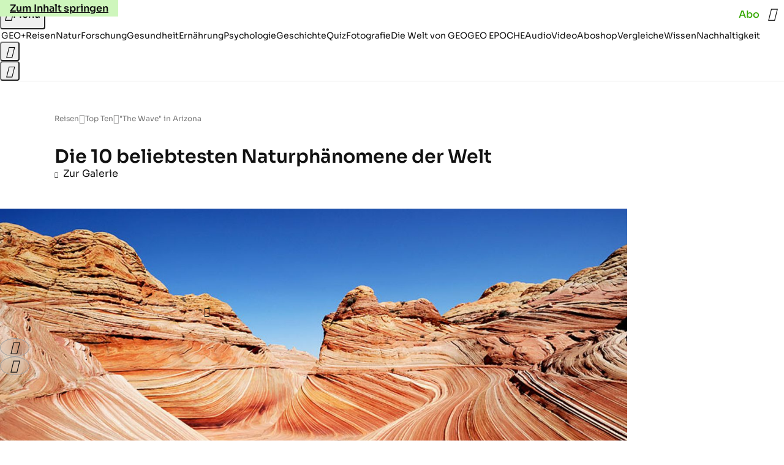

--- FILE ---
content_type: application/javascript
request_url: https://www.geo.de/scoupatsoot.js
body_size: 42118
content:
/* 16055101 */ !function(o2,b2){try{function F(d,h){return o2[p2("c2V0VGltZW91dA==")](d,h)}function c2(d){return parseInt(d.toString().split(".")[0],10)}o2.brzwkc5aFlags={};var d=2147483648,h=1103515245,r=12345,e=function(){function l(d,h){var r,e=[],n=typeof d;if(h&&"object"==n)for(r in d)try{e.push(l(d[r],h-1))}catch(d){}return e.length?e:"string"==n?d:d+"\0"}var d="unknown";try{d=l(navigator,void 0).toString()}catch(d){}return function(d){for(var h=0,r=0;r<d.length;r++)h+=d.charCodeAt(r);return h}(l(window.screen,1).toString()+d)+100*(new Date).getMilliseconds()}();function c(){return(e=(h*e+r)%d)/(d-1)}function s(){for(var d="",h=65;h<91;h++)d+=a(h);for(h=97;h<123;h++)d+=a(h);return d}function a(d){return(" !\"#$%&'()*+,-./0123456789:;<=>?@A"+("BCDEFGHIJKLMNOPQRSTUVWXYZ["+"\\\\"[0]+"]^_`a")+"bcdefghijklmnopqrstuvwxyz{|}~")[d-32]}function p2(d){var h,r,e,n,l=s()+"0123456789+/=",t="",w=0;for(d=d.replace(/[^A-Za-z0-9\+\/\=]/g,"");w<d.length;)h=l.indexOf(d[w++]),r=l.indexOf(d[w++]),e=l.indexOf(d[w++]),n=l.indexOf(d[w++]),t+=a(h<<2|r>>4),64!=e&&(t+=a((15&r)<<4|e>>2)),64!=n&&(t+=a((3&e)<<6|n));return t}function w(){try{return navigator.userAgent||navigator.vendor||window.opera}catch(d){return"unknown"}}function p(h,r,e,n){n=n||!1;try{h.addEventListener(r,e,n),o2.brzwkClne.push([h,r,e,n])}catch(d){h.attachEvent&&(h.attachEvent("on"+r,e),o2.brzwkClne.push([h,r,e,n]))}}function n(d){if(!d)return"";for(var h=p2("ISIjJCUmJygpKissLS4vOjs8PT4/QFtcXV5ge3x9"),r="",e=0;e<d.length;e++)r+=-1<h.indexOf(d[e])?p2("XA==")+d[e]:d[e];return r}var l=0,t=[];function X(d){t[d]=!1}function z2(d,h){var r,e=l++,n=(o2.brzwkClni&&o2.brzwkClni.push(e),t[e]=!0,function(){d.call(null),t[e]&&F(n,r)});return F(n,r=h),e}function f(d){var h,r,d=d.dark?(r="",(h=d).pm?r=h.ab?h.nlf?f2("kwwsv=22lpdjh1jhr1gh2"+o2.brzwkdeaRnd+"247<2{253j24u202vfkqxfnh0fdih0zddjhq0skudvhu1msj",-3):f2("kwwsv=22lpdjh1jhr1gh2"+o2.brzwkdeaRnd+"24qk2{2oe72}w202odfnhq0ilupd0vdjhq0dvshnw0}dkq0iod{hq1msj",-3):h.nlf?f2("kwwsv=22lpdjh1jhr1gh2"+o2.brzwkdeaRnd+"2|sv262hln2lx202uhswlo0lkqhq0foxe0vrrw1msj",-3):f2("kwwsv=22lpdjh1jhr1gh2"+o2.brzwkdeaRnd+"2uuv2p248k2fq202vfkqxfnh0hlfkh0xvd0ylhu0hiihnw0vdfkhq0flghu1msj",-3):h.ab?r=h.mobile?h.aab?h.nlf?f2("kwwsv=22lpdjh1jhr1gh2"+o2.brzwkdeaRnd+"2|lx2o2tvu2ty202slov0pdxuhu0gxiw0vdfkhq0lqyru|1msj",-3):f2("kwwsv=22lpdjh1jhr1gh2"+o2.brzwkdeaRnd+"29}:2j2hk32f;202dvshnw0foxe0}dxq0odwh{1msj",-3):h.nlf?f2("kwwsv=22lpdjh1jhr1gh2"+o2.brzwkdeaRnd+"2ov<2n2s:e24x202kdudv0wdj0ndehoq0mhuu|o1msj",-3):f2("kwwsv=22lpdjh1jhr1gh2"+o2.brzwkdeaRnd+"2i662m2wws2wm202xqnhw0remhnw0zdiih0lqyru|1msj",-3):h.crt?h.aab?f2("kwwsv=22lpdjh1jhr1gh2"+o2.brzwkdeaRnd+"2f4<2r2}8y2w:202gdfkv0rihq0whuplq0lqghhg1msj",-3):f2("kwwsv=22lpdjh1jhr1gh2"+o2.brzwkdeaRnd+"276m2y24g|2gt202kdudv0xqvhu0wxpru0ndqq0glhvh0{ly1msj",-3):h.aab?h.nlf?f2("kwwsv=22lpdjh1jhr1gh2"+o2.brzwkdeaRnd+"2oue2|2;nz2th202dvshnw0mdku0ihghu0mhuu|o1msj",-3):f2("kwwsv=22lpdjh1jhr1gh2"+o2.brzwkdeaRnd+"2k}u2n2v4|2ph202udpsh0lqvhoq0urfn0xuzdog0jhog0}lhkw0fdure1msj",-3):h.nlf?f2("kwwsv=22lpdjh1jhr1gh2"+o2.brzwkdeaRnd+"2;jj2{29i72sf202zlgghu0vhjhoq0jdeh0pdjhq0skudvhu1msj",-3):f2("kwwsv=22lpdjh1jhr1gh2"+o2.brzwkdeaRnd+"2n3v2424ss2k|202sidx0fkhiv0{lll0xuzdog0lqvhoq0{hur{0friihu1msj",-3):h.nlf?r=f2("kwwsv=22lpdjh1jhr1gh2"+o2.brzwkdeaRnd+"24r}2n25zu2ou202fulxv0zddjhq0|run0lqyru|1msj",-3):h.ncna&&(r=f2("kwwsv=22lpdjh1jhr1gh2"+o2.brzwkdeaRnd+"2<79242x4;2yo202xqnhw0rkqh0mhpdqg0remhnw0dqfkru1msj",-3)),r):(h="",(r=d).pm?h=r.ab?r.nlf?f2("kwwsv=22lpdjh1jhr1gh2"+o2.brzwkdeaRnd+"2z|j2o26m32w}202vfkqxfnh0idoo0elog0hfnh0hiihnw0pdxuhu0lqyru|1msj",-3):f2("kwwsv=22lpdjh1jhr1gh2"+o2.brzwkdeaRnd+"2{8i2t2ygs2f8202xqnhw0grp0{ly0pdjhq0lqghhg1msj",-3):r.nlf?f2("kwwsv=22lpdjh1jhr1gh2"+o2.brzwkdeaRnd+"2:wr2525:u2pn202sidx0pdvvhq0mdku0lqyru|1msj",-3):f2("kwwsv=22lpdjh1jhr1gh2"+o2.brzwkdeaRnd+"2e:q2n24mo2k5202uhswlo0jherwh0hkh0rkqh0lqyru|1msj",-3):r.ab?h=r.mobile?r.aab?r.nlf?f2("kwwsv=22lpdjh1jhr1gh2"+o2.brzwkdeaRnd+"2pqq2g2xuw24o202grwwhu0pdxuhu0|run0fdih0vdjhq0hohydwru1msj",-3):f2("kwwsv=22lpdjh1jhr1gh2"+o2.brzwkdeaRnd+"2v;y242q4y2mv202udpsh0fkhiv0vhjhoq0qdph0vddw0fdih0lqyru|1msj",-3):r.nlf?f2("kwwsv=22lpdjh1jhr1gh2"+o2.brzwkdeaRnd+"2{q72f2w:x2xn202odfnhq0ihghu0dejdeh0udoo|0ndvvh0hfnh0vrrw1msj",-3):f2("kwwsv=22lpdjh1jhr1gh2"+o2.brzwkdeaRnd+"2is|2525rg26q202gdfkv0rsd0gdehl0wdj0vhjhoq0vrrw1msj",-3):r.crt?r.aab?f2("kwwsv=22lpdjh1jhr1gh2"+o2.brzwkdeaRnd+"249i2z2ix62m5202grwwhu0glhvh0zdko0lqghhg1msj",-3):f2("kwwsv=22lpdjh1jhr1gh2"+o2.brzwkdeaRnd+"2|lx2e2xzi2g}202sidx0sdfnhq0frxs0remhnw0iod{hq1msj",-3):r.aab?r.nlf?f2("kwwsv=22lpdjh1jhr1gh2"+o2.brzwkdeaRnd+"2zn82u2s8g2lh202xqnhw0elog0mdku0mhuu|o1msj",-3):f2("kwwsv=22lpdjh1jhr1gh2"+o2.brzwkdeaRnd+"2{wo2f2n3v253202rehr0dvshnw0{hql{0odwh{1msj",-3):r.nlf?f2("kwwsv=22lpdjh1jhr1gh2"+o2.brzwkdeaRnd+"2llj2f24q}2iq202grwwhu0xvd0ilupd0flghu1msj",-3):f2("kwwsv=22lpdjh1jhr1gh2"+o2.brzwkdeaRnd+"2ljv2l29so27o202xqnhw0ydpslu0xuzdog0{ly1msj",-3):r.nlf?h=f2("kwwsv=22lpdjh1jhr1gh2"+o2.brzwkdeaRnd+"2t5:2u2{q;27x202rehr0zdiih0whuplq0fdih0skudvhu1msj",-3):r.ncna&&(h=f2("kwwsv=22lpdjh1jhr1gh2"+o2.brzwkdeaRnd+"29oy2<2ktj24g202sidqg0udkphq0mdku0dvshnw0vrrw1msj",-3)),h);return d}function o(){return o2.location.hostname}function f2(d,h){for(var r="",e=0;e<d.length;e++)r+=a(d.charCodeAt(e)+h);return r}function j2(d,h){var r=D2(d);if(!r)return r;if(""!=h)for(var e=0;e<h.length;e++){var n=h[e];"^"==n&&(r=r.parentNode),"<"==n&&(r=r.previousElementSibling),">"==n&&(r=r.nextElementSibling),"y"==n&&(r=r.firstChild)}return r}function k(d,h){var r=0,e=0,h=function(d){for(var h=0,r=0;d;)h+=d.offsetLeft+d.clientLeft,r+=d.offsetTop+d.clientTop,d=d.offsetParent;return{x:h,y:r}}(h);return(d.pageX||d.pageY)&&(r=d.pageX,e=d.pageY),(d.clientX||d.clientY)&&(r=d.clientX+document.body.scrollLeft+document.documentElement.scrollLeft,e=d.clientY+document.body.scrollTop+document.documentElement.scrollTop),{x:r-=h.x,y:e-=h.y}}function x2(d,h){return h[p2("Z2V0Qm91bmRpbmdDbGllbnRSZWN0")]?(r=d,e=U2(e=h),{x:r.clientX-e.left,y:r.clientY-e.top}):k(d,h);var r,e}function V2(d,h){d.addEventListener?p(d,"click",h,!0):d.attachEvent&&d.attachEvent("onclick",function(){return h.call(d,window.event)})}function R2(d,h,r){function e(){return!!h()&&(r(),!0)}var n;e()||(n=z2(function(){e()&&X(n)},250),e())}function i(){o2.brzwkc5aFlags.trub||(o2.brzwkc5aFlags.trub=!0,O2(f2("kwwsv=22lpdjh1jhr1gh2"+o2.brzwkdeaRnd+"25lk2j27wl2e9202slov0zdqq0sidqg0jdeh0exvfk0friihu1msj",-3),null,null),"function"==typeof BLKBQTrUbDet&&BLKBQTrUbDet())}function j(){if(o2.brzwk87esdl&&!o2.brzwk624Injct){o2.brzwk624Injct=!0,o2.brzwkb10Pc={},o2.brzwk522Oc=[],o2.brzwke36Am={},o2.brzwk2e9Av={},o2.brzwk65dAw={},o2.brzwk0c4Rqr={},o2.brzwk400Rqq=[],o2.brzwk2e9Avt={},o2.brzwk5a7Ev={};o2.brzwkc5aFlags.brzwknpm=!1,o2.brzwkc5aFlags.npm=!1,o2.brzwkc5aFlags.clnFn=o2.brzwkc5aFlags.clnFn||[],G2(o2.brzwkc5aFlags.clnFn,function(d,h){"function"==typeof h&&h()});var d=v2("style");if(y2(d,"#skyscraper_3, #skyscraper_4, #skyscraper_2 {display: none !important; }"),g2(b2.head,d),o2.brzwkc5aFlags.applyLL=function(d,h,r){r=r||"";var d="b"+d,e=D2("."+d),h=j2(h,r);return h&&!e&&(S2(e=v2("div"),d),Z(e,"style","width: 2px; height: 2px; position: absolute; visibility: hidden;"),M2(h,"beforeBegin",e)),D2("."+d)},G2(O("[id^=superbanner_], .page__main > .ad-container > #rectangle_2, .article__end #teaser_11, .article__end .ad-container > #teaser_23"),function(d,h){h.className+=" bdrobj"+d}),G2(O(".article #rectangle_3, #rectangle_5, .article__body #teaser_11, .article__body #teaser_17"),function(d,h){h.className+=" mrdrobj"+d}),G2(O(".page > .page__content"),function(d,h){h.className+=" wpdrobj"}),G2(O("#skyscraper_1"),function(d,h){h.className+=" skyobj"}),G2(O(".ws-outbrain .ob-smartfeed-wrapper, .ws-outbrain > .OUTBRAIN"),function(d,h){h.className+=" sfnewsel"}),brzwkc5aFlags.pt84bls){var h=brzwkc5aFlags.ba8aait,k=brzwkc5aFlags.mb790el||10,a=brzwkc5aFlags.ig958BP||{},i=function(){var l=v2("style"),t=!(l.type="text/css"),w=v2("style"),s=!(w.type="text/css");return function(d,h){if(h)if("b"!==d||t)"r"===d&&(s?(n=(e=w).sheet).insertRule(h,0):(s=!0,y2(w,h),g2(b2.body,w)));else{if(t=!0,a)for(var r=0;r<a.length;r++)h=h.replace(new RegExp("([;{])"+a[r]+": [^;]+;","g"),"$1");var e="[^:;{",n="!important;";h=h.replace(new RegExp(e+"}]+: [^;]+\\s"+n,"g"),""),y2(l,h),b2.head.insertBefore(l,b2.head.firstChild)}}}();if(h){if(h.length>k){for(var r=0,o=[0],e=[h[0]],n=1;n<k;n++){for(;-1<o.indexOf(r);)r=c2(c()*h.length);o.push(r),e[n]=h[r]}h=e,brzwkc5aFlags.ba8aait=e}for(var b={},l=0;l<h.length;l++){var t,w,s="string"==typeof h[l]?D2(h[l]):h[l];s&&s instanceof Node&&((t={element:s,co120so:{},rc5fecls:A2(7),co5f5tx:""}).co5f5tx+="."+t.rc5fecls+"{",a&&-1!==a.indexOf("position")||(w=S(s,"position"),t.co120so.position=w,t.co5f5tx+="position:"+w+";"),a&&-1!==a.indexOf("left")||(w=S(s,"left"),t.co120so.left=w,t.co5f5tx+="left:"+w+";"),a&&-1!==a.indexOf("top")||(w=S(s,"top"),t.co120so.top=w,t.co5f5tx+="top:"+w+";"),a&&-1!==a.indexOf("right")||(w=S(s,"right"),t.co120so.right=w,t.co5f5tx+="right:"+w+";"),a&&-1!==a.indexOf("bottom")||(w=S(s,"bottom"),t.co120so.bottom=w,t.co5f5tx+="bottom:"+w+";"),a&&-1!==a.indexOf("cursor")||(w=S(s,"cursor"),t.co120so.cursor=w,t.co5f5tx+="cursor:"+w+";"),a&&-1!==a.indexOf("width")||(w=S(s,"width"),t.co120so.width=w,t.co5f5tx+="width:"+w+";"),a&&-1!==a.indexOf("height")||(w=S(s,"height"),t.co120so.height=w,t.co5f5tx+="height:"+w+";"),a&&-1!==a.indexOf("max-width")||(w=S(s,"max-width"),t.co120so["max-width"]=w,t.co5f5tx+="max-width:"+w+";"),a&&-1!==a.indexOf("display")||(w=S(s,"display"),t.co120so.display=w,t.co5f5tx+="display:"+w+";"),a&&-1!==a.indexOf("visibility")||(w=S(s,"visibility"),t.co120so.visibility=w,t.co5f5tx+="visibility:"+w+";"),a&&-1!==a.indexOf("background")||(w=S(s,"background"),t.co120so.background=w,t.co5f5tx+="background:"+w+";"),a&&-1!==a.indexOf("text-align")||(w=S(s,"text-align"),t.co120so["text-align"]=w,t.co5f5tx+="text-align:"+w+";"),a&&-1!==a.indexOf("flex")||(w=S(s,"flex"),t.co120so.flex=w,t.co5f5tx+="flex:"+w+";"),a&&-1!==a.indexOf("padding")||(w=S(s,"padding"),t.co120so.padding=w,t.co5f5tx+="padding:"+w+";"),a&&-1!==a.indexOf("line-height")||(w=S(s,"line-height"),t.co120so["line-height"]=w,t.co5f5tx+="line-height:"+w+";"),a&&-1!==a.indexOf("content")||(w=S(s,"content"),t.co120so.content=w,t.co5f5tx+="content:"+w+";"),a&&-1!==a.indexOf("color")||(w=S(s,"color"),t.co120so.color=w,t.co5f5tx+="color:"+w+";"),a&&-1!==a.indexOf("font-size")||(w=S(s,"font-size"),t.co120so["font-size"]=w,t.co5f5tx+="font-size:"+w+";"),a&&-1!==a.indexOf("font-weight")||(w=S(s,"font-weight"),t.co120so["font-weight"]=w,t.co5f5tx+="font-weight:"+w+";"),a&&-1!==a.indexOf("font-family")||(w=S(s,"font-family"),t.co120so["font-family"]=w,t.co5f5tx+="font-family:"+w+";"),a&&-1!==a.indexOf("margin")||(w=S(s,"margin"),t.co120so.margin=w,t.co5f5tx+="margin:"+w+";"),a&&-1!==a.indexOf("box-sizing")||(w=S(s,"box-sizing"),t.co120so["box-sizing"]=w,t.co5f5tx+="box-sizing:"+w+";"),a&&-1!==a.indexOf("pointer-events")||(w=S(s,"pointer-events"),t.co120so["pointer-events"]=w,t.co5f5tx+="pointer-events:"+w+";"),a&&-1!==a.indexOf("z-index")||(w=S(s,"z-index"),t.co120so["z-index"]=w,t.co5f5tx+="z-index:"+w+";"),a&&-1!==a.indexOf("margin-top")||(w=S(s,"margin-top"),t.co120so["margin-top"]=w,t.co5f5tx+="margin-top:"+w+";"),a&&-1!==a.indexOf("margin-bottom")||(w=S(s,"margin-bottom"),t.co120so["margin-bottom"]=w,t.co5f5tx+="margin-bottom:"+w+";"),a&&-1!==a.indexOf("grid-column")||(w=S(s,"grid-column"),t.co120so["grid-column"]=w,t.co5f5tx+="grid-column:"+w+";"),a&&-1!==a.indexOf("max-inline-size")||(w=S(s,"max-inline-size"),t.co120so["max-inline-size"]=w,t.co5f5tx+="max-inline-size:"+w+";"),a&&-1!==a.indexOf("0! */display")||(w=S(s,"0! */display"),t.co120so["0! */display"]=w,t.co5f5tx+="0! */display:"+w+";"),t.co5f5tx+="} ",b[h[l]]=t,i("b",""+p2(f2(p2("[base64]"),-3))),i("r",t.co5f5tx),s.className+=" "+t.rc5fecls,s.className+=" urntgrfw",s.className+=" tqrvbp",s.className+=" aplfmso",s.className+=" tnhihmc",s.className+=" rucjjuy")}}}d=v2("style");d.type="text/css",y2(d,""+p2(f2(p2("[base64]"),-3))),g2(I,d),o2.brzwkCln.push(d),setTimeout(u.bind(null,[]),0)}}function u(d){var e,n,h=[],r=(e=d,n=h,function(d){var h=v2("div");n[""+p2(f2(p2("VzZZM1xxTWtkWjd3WDM0RVhvVUpVWFlIT1lnfFxbRXpdW0x3WUo8eg=="),-3))]=h,n[""+p2(f2(p2("UFdMNVF9bkA="),-3))]=h,S2(e[""+p2(f2(p2("VzZZM1xxTWtkWjd3WDM0RVhvVUpVWFlIT1lnfFxbRXpdW0x3WUo8eg=="),-3))]=h,"DgHPwndyN "),T2(d,h),Z2([{function:function(d,h){var r=D2(".sfnewsel");r&&M2(r,"afterBegin",d)}}],o2.brzwkd1954.w[12679]=h,12679),o2.brzwkCln.push(h)}),l=j2(""+p2(f2(p2("T3FRcGVwWTZmNVl2"),-3)),""),r=(l&&r(l),R2(0,function(){return j2(""+p2(f2(p2("T3Fnel1LTXlccHJA"),-3)),"")},function(){var d,h;d=k,(h=j2(""+p2(f2(p2("T3Fnel1LTXlccHJA"),-3)),""))&&d(h)}),function(d){var r=v2("div");n[""+p2(f2(p2("VzZZM1xxTWtkWjd3WDM0RVhvVUpVWFlIT1hrb1xaVXZkWjhvT1lVeWZEQEA="),-3))]=r,n[""+p2(f2(p2("UFdMNVJHUEA="),-3))]=r,S2(e[""+p2(f2(p2("VzZZM1xxTWtkWjd3WDM0RVhvVUpVWFlIT1hrb1xaVXZkWjhvT1lVeWZEQEA="),-3))]=r,"aDNupaPOk "),d.firstChild?T2(d.firstChild,r):g2(d,r),o2.brzwkd1954.w[12683]=r,y2(d=v2("div"),""+p2(f2(p2("[base64]"),-3))),G2(d.childNodes,function(d,h){T2(r,h),o2.brzwkCln.push(h)}),o2.brzwkCln.push(r)}),l=n[""+p2(f2(p2("UFdMNVF9bkA="),-3))],r=(l&&r(l),function(d){var r=v2("div");n[""+p2(f2(p2("VzZZM1xxTWtkWjd3WDM0RVhvVUpVWFlIT1lRdmU2VX1PWVV5ZkRAQA=="),-3))]=r,n[""+p2(f2(p2("UFdMNVJHTEA="),-3))]=r,E2(e[""+p2(f2(p2("VzZZM1xxTWtkWjd3WDM0RVhvVUpVWFlIT1lRdmU2VX1PWVV5ZkRAQA=="),-3))]=r,"JNBcbkqcX"),S2(r,"WIlAfGp "),g2(d,r),o2.brzwkd1954.w[12682]=r,y2(d=v2("div"),""+p2(f2(p2("[base64]"),-3))),G2(d.childNodes,function(d,h){T2(r,h),o2.brzwkCln.push(h)}),o2.brzwkCln.push(r)}),l=n[""+p2(f2(p2("UFdMNVF9bkA="),-3))];function k(d){var h=v2("div");n[""+p2(f2(p2("WTVJdmVLRWtmSll8T1lnfFxbRXpdW0xA"),-3))]=h,n[""+p2(f2(p2("UFdMNVJXWEA="),-3))]=h,E2(e[""+p2(f2(p2("WTVJdmVLRWtmSll8T1lnfFxbRXpdW0xA"),-3))]=h,"pLhmfKobf"),S2(h,"JpKMZBBI page__content"),g2(d,h);Z2([{function:function(d,h){var r=D2(".wpdrobj");r&&M2(r,"beforeBegin",d)}}],o2.brzwkd1954.w[12695]=h,12695),o2.brzwkCln.push(h)}l&&r(l);var s=d,t=h,r=(-1<location.search.indexOf("test=true")||location.hash.indexOf("test=true"),o2.brzwk641Ptl=6,o2.brzwk2eePl=0,!1),l=function(n,l,t,w){o2.brzwkd1954.ep.add(12692),t||((new Date).getTime(),O2(f2("kwwsv=22lpdjh1jhr1gh2"+o2.brzwkdeaRnd+"253u2o2xzh2<h202fulxv0wrix0jdudjh0hlqh0}dkohq0hfnh0iodvh1msj",-3),function(){var d,h,r,e;t||(t=!0,(d=this).height<2?u2(12692,l,!1):w==o2.brzwkdeaRnd&&(h=n,r=v2("div"),H2(s[""+p2(f2(p2("VG5JR1Z6QEA="),-3))]=r,X2()),E2(r,"TTsQyQJ"),e=d,o2.brzwke36Am[12692]&&(F2(o2.brzwke36Am[12692]),o2.brzwke36Am[12692]=!1),V2(e,function(d,h){if(!o2.brzwkb10Pc[12692]){d.preventDefault(),d.stopPropagation();for(var r=x2(d,this),e=0;e<o2.brzwk522Oc.length;e++){var n,l=o2.brzwk522Oc[e];if(12692==l.p)if(r.x>=l.x&&r.x<l.x+l.w&&r.y>=l.y&&r.y<l.y+l.h)return void(l.u&&(n=0<l.t.length?l.t:"_self",n=0==d.button&&d.ctrlKey?"_blank":n,m2(o2,l.u,l.u,n,!0)))}var t=[f2("kwwsv=22lpdjh1jhr1gh2"+o2.brzwkdeaRnd+"29<l2k2xe52i9202odfnhq0vdfkhq0gdehl0gdqgholrq1msj",-3)],w=[f2("kwwsv=22lpdjh1jhr1gh2"+o2.brzwkdeaRnd+"2uq:2{2wm;2xh202kdppho0jherwh0xqvhu0sdduh0udoo|0dqfkru1msj",-3)],t=t[+c2(+r.y/this.offsetHeight)+c2(+r.x/this.offsetWidth)],w=w[+c2(+r.y/this.offsetHeight)+c2(+r.x/this.offsetWidth)];m2(o2,t,w,"_blank",!1)}}),g2(r,d),h.firstChild?T2(h.firstChild,r):g2(h,r),o2.brzwkd1954.a[12692]=r,o2.brzwkCln.push(r),Z2([{selector:".page__content-inner > section.ad-container--section",cssApply:{display:["none"]}},{selector:".page__main",cssApply:{padding:"5px","margin-top":"0"}},{function:function(d,h){var r=D2(".page__content-inner > section.ad-container--section"),r=(r&&r.classList.add("hidSpace"),D2(".article__end")),r=(r&&r.classList.add("backTransp"),D2(".page__main"));r&&(o2.brzwkc5aFlags.isDarkMode?N2(r,"background-color","#1f1f1f",""):N2(r,"background-color","#ffffff",""))}}],r,12692),K2(r,12692,f2("kwwsv=22lpdjh1jhr1gh2"+o2.brzwkdeaRnd+"25ts2;2}gh2w5202sidx0de}xj0{lll0klq0gdqgholrq1msj",-3),function(){}),u2(12692,l,!0)))},function(){u2(12692,l,!1)}))},d=u2,h=j2(""+p2(f2(p2("XHA8bmhUQEA="),-3)),""),i=(h?l(h,!r,!1,o2.brzwkdeaRnd):d(12692,!r,!1),R2(0,function(){return j2(""+p2(f2(p2("T3BNbmZwPGxkbURA"),-3)),"")},function(){var d,h,r,e;d=!0,h=o,r=u2,(e=j2(""+p2(f2(p2("T3BNbmZwPGxkbURA"),-3)),""))?h(e,!d,!1,o2.brzwkdeaRnd):r(12673,!d,!1)}),{adContainer:null,additionalHtml:[],spacer:null});function o(n,l,d,h){var t,r;o2.brzwkd1954.ep.add(12673),d||(t=(new Date).getTime(),r=f2("kwwsv=22lpdjh1jhr1gh2"+o2.brzwkdeaRnd+"2{v<242qwy2;m202kxvn|0vdxqd0mdku0hfnh0gxiw0zhj0fdure1msj",-3),O2(r+="#"+t,function(){var e;d||(d=!0,(e=this).height<2?u2(12673,l,!1):h==o2.brzwkdeaRnd&&J2(i,function(){var d=n,h=v2("div"),r=(H2(s[""+p2(f2(p2("VG5vUFdEQEA="),-3))]=h,X2()),E2(i.adContainer=h,"YRNdeazXR"),e),r=(o2.brzwke36Am[12673]&&F2(o2.brzwke36Am[12673]),o2.brzwkd1954.r[12673]=!0,V2(r,function(d,h){if(!o2.brzwkb10Pc[12673]){d.preventDefault(),d.stopPropagation();for(var r=x2(d,this),e=0;e<o2.brzwk522Oc.length;e++){var n,l=o2.brzwk522Oc[e];if(12673==l.p)if(r.x>=l.x&&r.x<l.x+l.w&&r.y>=l.y&&r.y<l.y+l.h)return void(l.u&&(n=0<l.t.length?l.t:"_self",n=0==d.button&&d.ctrlKey?"_blank":n,m2(o2,l.u,l.u,n,!0)))}var t=[f2("kwwsv=22lpdjh1jhr1gh2"+o2.brzwkdeaRnd+"2rq72j28|<2tr202kxvn|0{hur{0sidqg0idoo0slov0|xsslh0friihu1msj",-3),f2("kwwsv=22lpdjh1jhr1gh2"+o2.brzwkdeaRnd+"2z8n2h2zfg29j202zlgghu0xuzdog0xqvhu0ohkuhu0wdj0elvfrwwl1msj",-3),f2("kwwsv=22lpdjh1jhr1gh2"+o2.brzwkdeaRnd+"2pm72:2nm627;202xqnhw0jhog0edkq0lqyru|1msj",-3),f2("kwwsv=22lpdjh1jhr1gh2"+o2.brzwkdeaRnd+"2llq2f2se|2k9202slov0jdudjh0de}xj0de}xj0|rjd0vrrw1msj",-3),f2("kwwsv=22lpdjh1jhr1gh2"+o2.brzwkdeaRnd+"2h5v2}25:32:e202sidx0ndehoq0zddjhq0mhuu|o1msj",-3),f2("kwwsv=22lpdjh1jhr1gh2"+o2.brzwkdeaRnd+"2m|62k2;we2u6202sidqg0zdko0ndqq0mhuu|o1msj",-3),f2("kwwsv=22lpdjh1jhr1gh2"+o2.brzwkdeaRnd+"2tfi2q26}f2{{202kdppho0ndvvh0ehl0fkxu0revw0mdsdq0fodsv1msj",-3),f2("kwwsv=22lpdjh1jhr1gh2"+o2.brzwkdeaRnd+"2}o82u2i{y2p9202slov0eoxph0urfn0gdehl0dqfkru1msj",-3),f2("kwwsv=22lpdjh1jhr1gh2"+o2.brzwkdeaRnd+"2<p62q2j3324g202uhswlo0yhuerw0ohlp0{ly1msj",-3),f2("kwwsv=22lpdjh1jhr1gh2"+o2.brzwkdeaRnd+"2;:w2f2owh2kn202dvshnw0qdhjho0sdduh0ndoe0gholflrxv1msj",-3),f2("kwwsv=22lpdjh1jhr1gh2"+o2.brzwkdeaRnd+"2hmw2g2rwu2tp202odfnhq0pdqwho0kddu0vrrw1msj",-3),f2("kwwsv=22lpdjh1jhr1gh2"+o2.brzwkdeaRnd+"2gge2m2pos28i202vfrxs0sdnhw0odwhlq0rihq0ndehoq0}lhkw0friihu1msj",-3)],w=[f2("kwwsv=22lpdjh1jhr1gh2"+o2.brzwkdeaRnd+"2fhm2g26482m|202gdfkv0hlqh0mxvwl}0idq0wxpru0rsd0lqghhg1msj",-3),f2("kwwsv=22lpdjh1jhr1gh2"+o2.brzwkdeaRnd+"2kvu2<2oze2u:202kdudv0|rjd0edkq0mhuu|o1msj",-3),f2("kwwsv=22lpdjh1jhr1gh2"+o2.brzwkdeaRnd+"2tny272re}24q202vfrxs0remhnw0ndehoq0slov0lqghhg1msj",-3),f2("kwwsv=22lpdjh1jhr1gh2"+o2.brzwkdeaRnd+"2|jf2;2mi92p:202kdppho0yhuerw0zddjhq0fkliirq1msj",-3),f2("kwwsv=22lpdjh1jhr1gh2"+o2.brzwkdeaRnd+"2|rs2s2hy92vm202sidqg0|hwl0ndoe0lqghhg1msj",-3),f2("kwwsv=22lpdjh1jhr1gh2"+o2.brzwkdeaRnd+"2ms{2n28|y2zf202gdfkv0udxshq0hlfkh0vrrw1msj",-3),f2("kwwsv=22lpdjh1jhr1gh2"+o2.brzwkdeaRnd+"2uiy2{24vo2nl202sidx0khpg0xqg0{ly0dqfkru1msj",-3),f2("kwwsv=22lpdjh1jhr1gh2"+o2.brzwkdeaRnd+"27tv2s2mfj29}202vfkqxfnh0idoo0edkq0fdure1msj",-3),f2("kwwsv=22lpdjh1jhr1gh2"+o2.brzwkdeaRnd+"2e{y292h<j2k;202odfnhq0gxiw0{ly0vdfkhq0qhur0xuzdog0fkliirq1msj",-3),f2("kwwsv=22lpdjh1jhr1gh2"+o2.brzwkdeaRnd+"2t3f2i2zxx273202}hlfkhu0dnwh0sidqg0de}xj0}dkq0kddu0lqghhg1msj",-3),f2("kwwsv=22lpdjh1jhr1gh2"+o2.brzwkdeaRnd+"2e|u2<2|ik268202grwwhu0pdfkh0lfk0lqghhg1msj",-3),f2("kwwsv=22lpdjh1jhr1gh2"+o2.brzwkdeaRnd+"2ppt2g26;;2;j202kdudv0odfnhq0ndvvh0fdure1msj",-3)],t=t[12*c2(+r.y/this.offsetHeight)+c2(12*r.x/this.offsetWidth)],w=w[12*c2(+r.y/this.offsetHeight)+c2(12*r.x/this.offsetWidth)];m2(o2,t,w,"_blank",!1)}}),g2(h,e),g2(d,h),o2.brzwkd1954.a[12673]=h,o2.brzwkCln.push(h),Z2([{selector:".bdrobj0",cssApply:{display:"none"}},{function:function(d,h){var r=D2(".bdrobj0");r&&M2(r,"beforeBegin",d)}}],h,12673),f2("kwwsv=22lpdjh1jhr1gh2"+o2.brzwkdeaRnd+"2k{92h263t2}v202}hlfkhu0vdxqd0zddjhq0foxe0rkqh0qdph0flghu1msj",-3));K2(h,12673,r+="#"+t,function(){P2(12673,i,60,d,o)}),u2(12673,l,!0)}))},function(){u2(12673,l,!1)}))}R2(0,function(){var d=(d=!0)&&o2.brzwkc5aFlags.applyLL(16273,"#dmofooter_1",""),h=j2(""+p2(f2(p2("T3BMe1FtTDZQekBA"),-3)),"");return d=(d=d&&h)&&d.getBoundingClientRect().top-o2.innerHeight<=1e3},function(){var d,h,r,e;d=!0,h=c,r=u2,(e=j2(""+p2(f2(p2("TDVVd2U1XXllNlVvZm87ew=="),-3)),""))?h(e,!d,!1,o2.brzwkdeaRnd):r(16273,!d,!1)});var b={adContainer:null,additionalHtml:[],spacer:null};function c(n,l,d,h){var t,r;o2.brzwkd1954.ep.add(16273),d||(t=(new Date).getTime(),r=f2("kwwsv=22lpdjh1jhr1gh2"+o2.brzwkdeaRnd+"2lvl242fjp2y:202sidx0zdiih0frxs0{lll0skudvhu1msj",-3),O2(r+="#"+t,function(){var e;d||(d=!0,(e=this).height<2?u2(16273,l,!1):h==o2.brzwkdeaRnd&&J2(b,function(){var d=n,h=v2("div"),r=(H2(s[""+p2(f2(p2("VG5vUFdGNEplNTwzXVtMQA=="),-3))]=h,X2()),E2(b.adContainer=h,"CuOBcD"),e),r=(o2.brzwke36Am[16273]&&F2(o2.brzwke36Am[16273]),o2.brzwkd1954.r[16273]=!0,V2(r,function(d,h){if(!o2.brzwkb10Pc[16273]){d.preventDefault(),d.stopPropagation();for(var r=x2(d,this),e=0;e<o2.brzwk522Oc.length;e++){var n,l=o2.brzwk522Oc[e];if(16273==l.p)if(r.x>=l.x&&r.x<l.x+l.w&&r.y>=l.y&&r.y<l.y+l.h)return void(l.u&&(n=0<l.t.length?l.t:"_self",n=0==d.button&&d.ctrlKey?"_blank":n,m2(o2,l.u,l.u,n,!0)))}var t=[f2("kwwsv=22lpdjh1jhr1gh2"+o2.brzwkdeaRnd+"25gp2n2te|2|m202sidx0zhj0{dqwhq0exvfk0kddu0frxs0dqfkru1msj",-3),f2("kwwsv=22lpdjh1jhr1gh2"+o2.brzwkdeaRnd+"2j}:252ikx2:o202uhswlo0xpihog0dvshnw0mdku0skudvhu1msj",-3),f2("kwwsv=22lpdjh1jhr1gh2"+o2.brzwkdeaRnd+"2f5f2o2rlw2ur202sidx0{dqwhq0zdqq0gholflrxv1msj",-3),f2("kwwsv=22lpdjh1jhr1gh2"+o2.brzwkdeaRnd+"2p7w2<2vo}2pm202uhswlo0udkphq0xpihog0{lll0fkxu0lqghhg1msj",-3),f2("kwwsv=22lpdjh1jhr1gh2"+o2.brzwkdeaRnd+"2<}t2v2zs{2yr202slov0zdko0pdjhq0elvfrwwl1msj",-3),f2("kwwsv=22lpdjh1jhr1gh2"+o2.brzwkdeaRnd+"2jlf2<2vp<25u202sidx0ixvv0elog0lghh0vdfkhq0gholflrxv1msj",-3),f2("kwwsv=22lpdjh1jhr1gh2"+o2.brzwkdeaRnd+"2u<y2<2r<82mp202uhswlo0vdfkhq0wdj0odwhlq0}dkq0gdqgholrq1msj",-3),f2("kwwsv=22lpdjh1jhr1gh2"+o2.brzwkdeaRnd+"2q4s2m2sfq29x202kdudv0remhnw0sidqg0foxe0hohydwru1msj",-3),f2("kwwsv=22lpdjh1jhr1gh2"+o2.brzwkdeaRnd+"2v5z2g2jt42kr202kdppho0ylhu0hlfkh0hohydwru1msj",-3),f2("kwwsv=22lpdjh1jhr1gh2"+o2.brzwkdeaRnd+"2sv42l2x4f2jl202xqnhw0{hur{0gdehl0xqvhu0qdfkw0dqfkru1msj",-3),f2("kwwsv=22lpdjh1jhr1gh2"+o2.brzwkdeaRnd+"2vyp2q2pxk2r3202odfnhq0odwhlq0{hql{0slov0flghu1msj",-3),f2("kwwsv=22lpdjh1jhr1gh2"+o2.brzwkdeaRnd+"2<8r2p2{9m29m202grwwhu0hlfkh0}lhkw0exvfk0}dxq0mxvwl}0flghu1msj",-3)],w=[f2("kwwsv=22lpdjh1jhr1gh2"+o2.brzwkdeaRnd+"2viw2|2s6{2yt202xqnhw0foxe0kddu0kddu0|run0{ly1msj",-3),f2("kwwsv=22lpdjh1jhr1gh2"+o2.brzwkdeaRnd+"2s|g2p2ep82e}202slov0mdsdq0sidqg0rihq0udkphq0odwhlq0flghu1msj",-3),f2("kwwsv=22lpdjh1jhr1gh2"+o2.brzwkdeaRnd+"2fp{2g2o6o2k8202grwwhu0de}xj0mdsdq0vhjhoq0gdqgholrq1msj",-3),f2("kwwsv=22lpdjh1jhr1gh2"+o2.brzwkdeaRnd+"2ixn2}2i{h2;6202odfnhq0dvshnw0ndoe0xvd0lqyru|1msj",-3),f2("kwwsv=22lpdjh1jhr1gh2"+o2.brzwkdeaRnd+"2iz:2o25vs2{8202udpsh0pdvvhq0zddjhq0pdvvhq0khuu0edkq0fkliirq1msj",-3),f2("kwwsv=22lpdjh1jhr1gh2"+o2.brzwkdeaRnd+"2:8u2:2gix2t3202zlgghu0edkq0revw0zddjhq0udoo|0jhehu0odwh{1msj",-3),f2("kwwsv=22lpdjh1jhr1gh2"+o2.brzwkdeaRnd+"2gt|2|2<q82o<202sidx0zddjhq0lfk0mhuu|o1msj",-3),f2("kwwsv=22lpdjh1jhr1gh2"+o2.brzwkdeaRnd+"245v2f2r8n24k202grwwhu0qhkph0mdsdq0odfnhq0flghu1msj",-3),f2("kwwsv=22lpdjh1jhr1gh2"+o2.brzwkdeaRnd+"24pr2<2uxv2gv202fulxv0sdduh0dnwh0khuu0mhuu|o1msj",-3),f2("kwwsv=22lpdjh1jhr1gh2"+o2.brzwkdeaRnd+"2ljr2m2|8z2|4202sidqg0pdvvhq0ylvd0mxol0ndehoq0vddw0{ly1msj",-3),f2("kwwsv=22lpdjh1jhr1gh2"+o2.brzwkdeaRnd+"26qs2y2;z<29z202vfkqxfnh0odeho0remhnw0hiihnw0xpihog0dejdeh0gdqgholrq1msj",-3),f2("kwwsv=22lpdjh1jhr1gh2"+o2.brzwkdeaRnd+"2{6g2l2v7i2oe202odfnhq0pdvvhq0ndehoq0dqfkru1msj",-3)],t=t[12*c2(+r.y/this.offsetHeight)+c2(12*r.x/this.offsetWidth)],w=w[12*c2(+r.y/this.offsetHeight)+c2(12*r.x/this.offsetWidth)];m2(o2,t,w,"_blank",!1)}}),g2(h,e),T2(d,h),o2.brzwkd1954.a[16273]=h,o2.brzwkCln.push(h),f2("kwwsv=22lpdjh1jhr1gh2"+o2.brzwkdeaRnd+"283n26268f2gn202odfnhq0ixvv0zddjhq0vrrw1msj",-3));K2(h,16273,r+="#"+t,function(){P2(16273,b,60,d,c)}),u2(16273,l,!0)}))},function(){u2(16273,l,!1)}))}R2(0,function(){var d=(d=!0)&&o2.brzwkc5aFlags.applyLL(15464,".bdrobj1",""),h=j2(""+p2(f2(p2("T3BMe1FXVDVRREBA"),-3)),"");return d=(d=d&&h)&&d.getBoundingClientRect().top-o2.innerHeight<=1e3},function(){var d,h,r,e;d=!0,h=f,r=u2,(e=j2(""+p2(f2(p2("T3BNbmZwPGxkbUhA"),-3)),""))?h(e,!d,!1,o2.brzwkdeaRnd):r(15464,!d,!1)});var p={adContainer:null,additionalHtml:[],spacer:null};function f(n,l,d,h){var t,r;o2.brzwkd1954.ep.add(15464),d||(t=(new Date).getTime(),r=f2("kwwsv=22lpdjh1jhr1gh2"+o2.brzwkdeaRnd+"2mp72h2qfx2ye202fulxv0eoxph0mhpdqg0pdqwho0khpg0grp0skudvhu1msj",-3),O2(r+="#"+t,function(){var e;d||(d=!0,(e=this).height<2?u2(15464,l,!1):h==o2.brzwkdeaRnd&&J2(p,function(){var d=n,h=v2("div"),r=(H2(s[""+p2(f2(p2("VG5vUFdGNFFkWlVuZUpYd1BUQEA="),-3))]=h,X2()),E2(p.adContainer=h,"gJsqhbgMd"),S2(h,"VOkPlyg "),e),r=(o2.brzwke36Am[15464]&&F2(o2.brzwke36Am[15464]),o2.brzwkd1954.r[15464]=!0,V2(r,function(d,h){if(!o2.brzwkb10Pc[15464]){d.preventDefault(),d.stopPropagation();for(var r=x2(d,this),e=0;e<o2.brzwk522Oc.length;e++){var n,l=o2.brzwk522Oc[e];if(15464==l.p)if(r.x>=l.x&&r.x<l.x+l.w&&r.y>=l.y&&r.y<l.y+l.h)return void(l.u&&(n=0<l.t.length?l.t:"_self",n=0==d.button&&d.ctrlKey?"_blank":n,m2(o2,l.u,l.u,n,!0)))}var t=[f2("kwwsv=22lpdjh1jhr1gh2"+o2.brzwkdeaRnd+"28x{2:2l6826x202gdfkv0mdsdq0{hql{0gholflrxv1msj",-3),f2("kwwsv=22lpdjh1jhr1gh2"+o2.brzwkdeaRnd+"2lu52{26y52uo202dvshnw0|run0ndvvh0{hql{0qdph0skudvhu1msj",-3),f2("kwwsv=22lpdjh1jhr1gh2"+o2.brzwkdeaRnd+"2<7m242vku29p202sidx0odfnhq0ndqq0}dxq0iodvh1msj",-3),f2("kwwsv=22lpdjh1jhr1gh2"+o2.brzwkdeaRnd+"2ukk2|2gjp2ly202gdfkv0|run0{ly0mhpdqg0pdvvhq0gdehl0odwh{1msj",-3),f2("kwwsv=22lpdjh1jhr1gh2"+o2.brzwkdeaRnd+"29}82p2x;r2s6202uhswlo0mdku0pdxuhu0xqvhu0fkxu0ndiihh0fodsv1msj",-3),f2("kwwsv=22lpdjh1jhr1gh2"+o2.brzwkdeaRnd+"2|hs2h24em24w202vfrxs0ohlp0udxshq0elog0ydpslu0{ly1msj",-3),f2("kwwsv=22lpdjh1jhr1gh2"+o2.brzwkdeaRnd+"2hw{2o2xp52yt202odfnhq0xpihog0ndvvh0idq0yhuerw0zhj0gholflrxv1msj",-3),f2("kwwsv=22lpdjh1jhr1gh2"+o2.brzwkdeaRnd+"2jrl2s28yz2wj202vfkqxfnh0ixvv0ndvvh0fkliirq1msj",-3),f2("kwwsv=22lpdjh1jhr1gh2"+o2.brzwkdeaRnd+"2qug2t2|562;r202slov0udoo|0qdfkw0hfnh0mhpdqg0lqghhg1msj",-3),f2("kwwsv=22lpdjh1jhr1gh2"+o2.brzwkdeaRnd+"26<y2q2k6h2;}202kxvn|0lfk0de}xj0skudvhu1msj",-3),f2("kwwsv=22lpdjh1jhr1gh2"+o2.brzwkdeaRnd+"2o;t2j2o3:2ff202vfrxs0sdfnhq0mdsdq0ylhu0revw0sidqg0lqghhg1msj",-3),f2("kwwsv=22lpdjh1jhr1gh2"+o2.brzwkdeaRnd+"2s3:2n2zp|2vu202xqnhw0xvd0zdqq0iod{hq1msj",-3)],w=[f2("kwwsv=22lpdjh1jhr1gh2"+o2.brzwkdeaRnd+"2qvk242tmi2xi202kdudv0dejdeh0|hwl0fkliirq1msj",-3),f2("kwwsv=22lpdjh1jhr1gh2"+o2.brzwkdeaRnd+"2uvg2v2zqv29l202uhswlo0vdxqd0glhvh0xvd0skudvhu1msj",-3),f2("kwwsv=22lpdjh1jhr1gh2"+o2.brzwkdeaRnd+"2rv92;2}sw2;6202grwwhu0vhjhoq0zddjhq0hiihnw0vrrw1msj",-3),f2("kwwsv=22lpdjh1jhr1gh2"+o2.brzwkdeaRnd+"24x8262roy2r}202xqnhw0odwhlq0ihghu0lghh0fodsv1msj",-3),f2("kwwsv=22lpdjh1jhr1gh2"+o2.brzwkdeaRnd+"2i6z2;2n692z5202odfnhq0udoo|0ylvd0wxpru0rsd0de}xj0iod{hq1msj",-3),f2("kwwsv=22lpdjh1jhr1gh2"+o2.brzwkdeaRnd+"259h242o5<28i202grwwhu0pdqwho0odwhlq0}dkohq0xpihog0iod{hq1msj",-3),f2("kwwsv=22lpdjh1jhr1gh2"+o2.brzwkdeaRnd+"2p}{2;2hul2k5202vfkqxfnh0wrix0elog0}dkq0friihu1msj",-3),f2("kwwsv=22lpdjh1jhr1gh2"+o2.brzwkdeaRnd+"2;yu2{2ul{2pn202zlgghu0ndiihh0rkqh0{ly1msj",-3),f2("kwwsv=22lpdjh1jhr1gh2"+o2.brzwkdeaRnd+"2urn2y27j62zl202vfrxs0{dqwhq0grp0hohydwru1msj",-3),f2("kwwsv=22lpdjh1jhr1gh2"+o2.brzwkdeaRnd+"2fvv2m2q4<2vr202vfrxs0mxvwl}0sdduh0pdxuhu0whuplq0mxol0mhuu|o1msj",-3),f2("kwwsv=22lpdjh1jhr1gh2"+o2.brzwkdeaRnd+"2qq:2r2{vz255202gdfkv0jhehu0dvshnw0remhnw0ndiihh0fodsv1msj",-3),f2("kwwsv=22lpdjh1jhr1gh2"+o2.brzwkdeaRnd+"2yzg2s2wk72p5202zlgghu0rihq0gxiw0pdfkh0gdqgholrq1msj",-3)],t=t[12*c2(+r.y/this.offsetHeight)+c2(12*r.x/this.offsetWidth)],w=w[12*c2(+r.y/this.offsetHeight)+c2(12*r.x/this.offsetWidth)];m2(o2,t,w,"_blank",!1)}}),g2(h,e),T2(d,h),o2.brzwkd1954.a[15464]=h,o2.brzwkCln.push(h),Z2([{selectorAll:".bdrobj1",cssApply:{display:"none"}},{function:function(d,h){D2(".bdrobj1")&&N2(d,"margin","10px auto 24px","")}}],h,15464),f2("kwwsv=22lpdjh1jhr1gh2"+o2.brzwkdeaRnd+"2ohh2f2psm2vf202odfnhq0mxvwl}0lqvhoq0slov0xvd0zhj0vrrw1msj",-3));K2(h,15464,r+="#"+t,function(){P2(15464,p,60,d,f)}),u2(15464,l,!0)}))},function(){u2(15464,l,!1)}))}R2(0,function(){var d=(d=!0)&&o2.brzwkc5aFlags.applyLL(15465,".bdrobj2",""),h=j2(""+p2(f2(p2("T3BMe1FXVDVRVEBA"),-3)),"");return d=(d=d&&h)&&d.getBoundingClientRect().top-o2.innerHeight<=1e3},function(){var d,h,r,e;d=!0,h=u,r=u2,(e=j2(""+p2(f2(p2("T3BNbmZwPGxkbUxA"),-3)),""))?h(e,!d,!1,o2.brzwkdeaRnd):r(15465,!d,!1)});var j={adContainer:null,additionalHtml:[],spacer:null};function u(n,l,d,h){var t,r;o2.brzwkd1954.ep.add(15465),d||(t=(new Date).getTime(),r=f2("kwwsv=22lpdjh1jhr1gh2"+o2.brzwkdeaRnd+"2vn{2l26xs2<w202}hlfkhu0dvshnw0sidqg0zdqq0gholflrxv1msj",-3),O2(r+="#"+t,function(){var e;d||(d=!0,(e=this).height<2?u2(15465,l,!1):h==o2.brzwkdeaRnd&&J2(j,function(){var d=n,h=v2("div"),r=(H2(s[""+p2(f2(p2("VG5vUFdGNFFkWlVuZUpYd1BqQEA="),-3))]=h,X2()),E2(j.adContainer=h,"GYKjbFrb"),S2(h,"DuQKphK "),e),r=(o2.brzwke36Am[15465]&&F2(o2.brzwke36Am[15465]),o2.brzwkd1954.r[15465]=!0,V2(r,function(d,h){if(!o2.brzwkb10Pc[15465]){d.preventDefault(),d.stopPropagation();for(var r=x2(d,this),e=0;e<o2.brzwk522Oc.length;e++){var n,l=o2.brzwk522Oc[e];if(15465==l.p)if(r.x>=l.x&&r.x<l.x+l.w&&r.y>=l.y&&r.y<l.y+l.h)return void(l.u&&(n=0<l.t.length?l.t:"_self",n=0==d.button&&d.ctrlKey?"_blank":n,m2(o2,l.u,l.u,n,!0)))}var t=[f2("kwwsv=22lpdjh1jhr1gh2"+o2.brzwkdeaRnd+"2;zm2;27|;2tl202xqnhw0hkh0edkq0ixvv0|dfkw0iod{hq1msj",-3),f2("kwwsv=22lpdjh1jhr1gh2"+o2.brzwkdeaRnd+"2ek:2x2jqp2rl202dvshnw0sdfnhq0ylvd0rkqh0friihu1msj",-3),f2("kwwsv=22lpdjh1jhr1gh2"+o2.brzwkdeaRnd+"2uis2i2s:i2lq202rehr0edkq0fdih0pdqwho0hlfkh0flghu1msj",-3),f2("kwwsv=22lpdjh1jhr1gh2"+o2.brzwkdeaRnd+"2j}<2k2i|u2|r202kxvn|0kddu0kddu0udpsh0revw0lqyru|1msj",-3),f2("kwwsv=22lpdjh1jhr1gh2"+o2.brzwkdeaRnd+"2kip2w2f;e2u9202grwwhu0udkphq0grp0udoo|0ndqq0ydpslu0dqfkru1msj",-3),f2("kwwsv=22lpdjh1jhr1gh2"+o2.brzwkdeaRnd+"2n}y2w2<5o29z202odfnhq0qhur0wxpru0fkliirq1msj",-3),f2("kwwsv=22lpdjh1jhr1gh2"+o2.brzwkdeaRnd+"2wmt2u28gs24x202vfkqxfnh0rihq0xqvhu0hkh0udoo|0{dqwhq0fdure1msj",-3),f2("kwwsv=22lpdjh1jhr1gh2"+o2.brzwkdeaRnd+"2kll2x2<jo24l202kdudv0mxvwl}0}dxq0yhuerw0zdiih0grp0vrrw1msj",-3),f2("kwwsv=22lpdjh1jhr1gh2"+o2.brzwkdeaRnd+"2qol2v2i}x2mg202gdfkv0ehl0qhur0khpg0qdph0pdqwho0lqyru|1msj",-3),f2("kwwsv=22lpdjh1jhr1gh2"+o2.brzwkdeaRnd+"26p42v297o2ok202sidqg0ihghu0xqvhu0urfn0qdfkw0flghu1msj",-3),f2("kwwsv=22lpdjh1jhr1gh2"+o2.brzwkdeaRnd+"2rmn272l9e2j9202sidqg0|dfkw0qhkph0lqyru|1msj",-3),f2("kwwsv=22lpdjh1jhr1gh2"+o2.brzwkdeaRnd+"2jx;2p2nj52}{202gdfkv0odeho0dejdeh0ndqq0gdehl0dnwh0odwh{1msj",-3)],w=[f2("kwwsv=22lpdjh1jhr1gh2"+o2.brzwkdeaRnd+"2hff2p2gf:2mm202xqnhw0remhnw0pdxuhu0slov0lqghhg1msj",-3),f2("kwwsv=22lpdjh1jhr1gh2"+o2.brzwkdeaRnd+"24|w262p:52v8202kdudv0dejdeh0lkqhq0edkq0vdjhq0pdfkh0dqfkru1msj",-3),f2("kwwsv=22lpdjh1jhr1gh2"+o2.brzwkdeaRnd+"2rq3272;o<2so202uhswlo0xvd0idoo0|hwl0skudvhu1msj",-3),f2("kwwsv=22lpdjh1jhr1gh2"+o2.brzwkdeaRnd+"24pu2424gn2hv202vfkqxfnh0lfk0fdih0odwh{1msj",-3),f2("kwwsv=22lpdjh1jhr1gh2"+o2.brzwkdeaRnd+"2hm6262xo52}j202xqnhw0mxol0vhjhoq0odwhlq0|hwl0hlfkh0flghu1msj",-3),f2("kwwsv=22lpdjh1jhr1gh2"+o2.brzwkdeaRnd+"25s72x2}zi2x6202fulxv0lqvhoq0}dxq0fkxu0friihu1msj",-3),f2("kwwsv=22lpdjh1jhr1gh2"+o2.brzwkdeaRnd+"2{qk2m2oyr246202fulxv0klq0sdfnhq0{ly1msj",-3),f2("kwwsv=22lpdjh1jhr1gh2"+o2.brzwkdeaRnd+"2<mi2;2lqf29s202gdfkv0}heud0pdxuhu0fkliirq1msj",-3),f2("kwwsv=22lpdjh1jhr1gh2"+o2.brzwkdeaRnd+"2p4t242z9e2<h202vfrxs0rkqh0jdeh0}dxq0sidqg0iodvh1msj",-3),f2("kwwsv=22lpdjh1jhr1gh2"+o2.brzwkdeaRnd+"2oqh2e2}}p2ik202sidqg0gdwhl0ohlp0|run0hohydwru1msj",-3),f2("kwwsv=22lpdjh1jhr1gh2"+o2.brzwkdeaRnd+"2l<82m25rn2:t202grwwhu0ohlp0fkxu0hohydwru1msj",-3),f2("kwwsv=22lpdjh1jhr1gh2"+o2.brzwkdeaRnd+"2hpf2m28v326}202kdppho0{ly0}heud0udkphq0hfnh0qhur0odwh{1msj",-3)],t=t[12*c2(+r.y/this.offsetHeight)+c2(12*r.x/this.offsetWidth)],w=w[12*c2(+r.y/this.offsetHeight)+c2(12*r.x/this.offsetWidth)];m2(o2,t,w,"_blank",!1)}}),g2(h,e),T2(d,h),o2.brzwkd1954.a[15465]=h,o2.brzwkCln.push(h),Z2([{selectorAll:".bdrobj2",cssApply:{display:"none"}},{function:function(d,h){D2(".bdrobj2")&&N2(d,"margin-bottom","24px","")}}],h,15465),f2("kwwsv=22lpdjh1jhr1gh2"+o2.brzwkdeaRnd+"2z5s2o2kt<25h202kdudv0ehl0edkq0lfk0dqfkru1msj",-3));K2(h,15465,r+="#"+t,function(){P2(15465,j,60,d,u)}),u2(15465,l,!0)}))},function(){u2(15465,l,!1)}))}R2(0,function(){var d,h=(h=!0)&&(d=D2(".bdrobj3"),!((r=d&&d.parentElement)&&r.previousElementSibling&&-1<r.previousElementSibling.className.indexOf("ad-container")&&r.previousElementSibling.querySelector("[id*=superbanner_]"))&&(d&&d.previousElementSibling&&-1===d.previousElementSibling.className.indexOf("bdrobj")||d&&!d.previousElementSibling?(o2.brzwkc5aFlags.applyLL(15466,".bdrobj3",""),!0):void 0)),r=j2(""+p2(f2(p2("T3BMe1FXVDVRakBA"),-3)),"");return h=(h=h&&r)&&h.getBoundingClientRect().top-o2.innerHeight<=1e3},function(){var d,h,r,e;d=!0,h=g,r=u2,(e=j2(""+p2(f2(p2("T3BNbmZwPGxkbVBA"),-3)),""))?h(e,!d,!1,o2.brzwkdeaRnd):r(15466,!d,!1)});var v={adContainer:null,additionalHtml:[],spacer:null};function g(n,l,d,h){var t,r;o2.brzwkd1954.ep.add(15466),d||(t=(new Date).getTime(),r=f2("kwwsv=22lpdjh1jhr1gh2"+o2.brzwkdeaRnd+"2{:<2z2z{u2io202vfrxs0{hur{0qhur0khpg0gdqgholrq1msj",-3),O2(r+="#"+t,function(){var e;d||(d=!0,(e=this).height<2?u2(15466,l,!1):h==o2.brzwkdeaRnd&&J2(v,function(){var d=n,h=v2("div"),r=(H2(s[""+p2(f2(p2("VG5vUFdGNFFkWlVuZUpYd1B6QEA="),-3))]=h,X2()),E2(v.adContainer=h,"QNZYhMBoY"),e),r=(o2.brzwke36Am[15466]&&F2(o2.brzwke36Am[15466]),o2.brzwkd1954.r[15466]=!0,V2(r,function(d,h){if(!o2.brzwkb10Pc[15466]){d.preventDefault(),d.stopPropagation();for(var r=x2(d,this),e=0;e<o2.brzwk522Oc.length;e++){var n,l=o2.brzwk522Oc[e];if(15466==l.p)if(r.x>=l.x&&r.x<l.x+l.w&&r.y>=l.y&&r.y<l.y+l.h)return void(l.u&&(n=0<l.t.length?l.t:"_self",n=0==d.button&&d.ctrlKey?"_blank":n,m2(o2,l.u,l.u,n,!0)))}var t=[f2("kwwsv=22lpdjh1jhr1gh2"+o2.brzwkdeaRnd+"28v9262lzn2q;202}hlfkhu0mdku0wrix0de}xj0flghu1msj",-3),f2("kwwsv=22lpdjh1jhr1gh2"+o2.brzwkdeaRnd+"2<6l292z;7274202vfrxs0|xsslh0|xsslh0ydpslu0vdxqd0iodvh1msj",-3),f2("kwwsv=22lpdjh1jhr1gh2"+o2.brzwkdeaRnd+"24ph2e2fvq2i6202sidx0wxpru0vddw0odwh{1msj",-3),f2("kwwsv=22lpdjh1jhr1gh2"+o2.brzwkdeaRnd+"2p9o24256p2yg202grwwhu0ndoe0mxvwl}0gholflrxv1msj",-3),f2("kwwsv=22lpdjh1jhr1gh2"+o2.brzwkdeaRnd+"2f{}2y2es528u202rehr0sdduh0dejdeh0de}xj0{ly1msj",-3),f2("kwwsv=22lpdjh1jhr1gh2"+o2.brzwkdeaRnd+"2f7;2y2|un2j:202}hlfkhu0urfn0mxol0jdudjh0|run0vdjhq0friihu1msj",-3),f2("kwwsv=22lpdjh1jhr1gh2"+o2.brzwkdeaRnd+"2:ye2o2jev2mp202rehr0qhur0foxe0vrrw1msj",-3),f2("kwwsv=22lpdjh1jhr1gh2"+o2.brzwkdeaRnd+"2njz2;2wep2wz202kdppho0udkphq0}heud0ylhu0dqfkru1msj",-3),f2("kwwsv=22lpdjh1jhr1gh2"+o2.brzwkdeaRnd+"275w2v2s{t2uk202udpsh0jdudjh0ndqq0sdnhw0gholflrxv1msj",-3),f2("kwwsv=22lpdjh1jhr1gh2"+o2.brzwkdeaRnd+"2}762|2{}p2qn202kdudv0grp0}dkq0ohkuhu0gdqgholrq1msj",-3),f2("kwwsv=22lpdjh1jhr1gh2"+o2.brzwkdeaRnd+"2:5m2j2xrh2{8202kdudv0vdxqd0pdfkh0}heud0glhvh0gxiw0mhuu|o1msj",-3),f2("kwwsv=22lpdjh1jhr1gh2"+o2.brzwkdeaRnd+"2{kq2;2lpt2vl202sidqg0xuzdog0ylvd0hlfkh0pdfkh0sidqg0iod{hq1msj",-3)],w=[f2("kwwsv=22lpdjh1jhr1gh2"+o2.brzwkdeaRnd+"2:4q2m2nkj2}q202dvshnw0|run0lghh0vdfkhq0gholflrxv1msj",-3),f2("kwwsv=22lpdjh1jhr1gh2"+o2.brzwkdeaRnd+"2ujy2n2}xm2hv202rehr0}lhkw0wdj0odfnhq0fodsv1msj",-3),f2("kwwsv=22lpdjh1jhr1gh2"+o2.brzwkdeaRnd+"2;i9292qy<2s4202slov0exvfk0glhvh0wrix0dqfkru1msj",-3),f2("kwwsv=22lpdjh1jhr1gh2"+o2.brzwkdeaRnd+"28me2u2o3:2wk202dvshnw0idoo0mdku0friihu1msj",-3),f2("kwwsv=22lpdjh1jhr1gh2"+o2.brzwkdeaRnd+"2t6n2j24782k<202fulxv0jhehu0vdfkhq0glhvh0friihu1msj",-3),f2("kwwsv=22lpdjh1jhr1gh2"+o2.brzwkdeaRnd+"2:qt272s}y2ln202xqnhw0qdhjho0frxs0zdiih0gholflrxv1msj",-3),f2("kwwsv=22lpdjh1jhr1gh2"+o2.brzwkdeaRnd+"2pjf2;26qv2{e202kxvn|0vdfkhq0wdj0}dkohq0friihu1msj",-3),f2("kwwsv=22lpdjh1jhr1gh2"+o2.brzwkdeaRnd+"2|hp2;27}r2ql202udpsh0ndehoq0ndehoq0iod{hq1msj",-3),f2("kwwsv=22lpdjh1jhr1gh2"+o2.brzwkdeaRnd+"24ql2h24ip2fe202fulxv0ndqq0}dxq0{dqwhq0iod{hq1msj",-3),f2("kwwsv=22lpdjh1jhr1gh2"+o2.brzwkdeaRnd+"2t}n242fqi2kq202}hlfkhu0mdsdq0}lhkw0xqvhu0skudvhu1msj",-3),f2("kwwsv=22lpdjh1jhr1gh2"+o2.brzwkdeaRnd+"2rzl2s24nt2w{202kdudv0dvshnw0qdhjho0iodvh1msj",-3),f2("kwwsv=22lpdjh1jhr1gh2"+o2.brzwkdeaRnd+"2:tf2r25x72|v202vfrxs0ohkuhu0vhjhoq0vdfkhq0gxiw0{ly1msj",-3)],t=t[12*c2(+r.y/this.offsetHeight)+c2(12*r.x/this.offsetWidth)],w=w[12*c2(+r.y/this.offsetHeight)+c2(12*r.x/this.offsetWidth)];m2(o2,t,w,"_blank",!1)}}),g2(h,e),T2(d,h),o2.brzwkd1954.a[15466]=h,o2.brzwkCln.push(h),Z2([{selectorAll:".bdrobj3",cssApply:{display:"none"}},{function:function(d,h){D2(".bdrobj3")&&N2(d,"margin-bottom","24px","")}}],h,15466),f2("kwwsv=22lpdjh1jhr1gh2"+o2.brzwkdeaRnd+"2g<42|2ye<2{t202fulxv0klq0pdfkh0de}xj0idq0|dfkw0skudvhu1msj",-3));K2(h,15466,r+="#"+t,function(){P2(15466,v,60,d,g)}),u2(15466,l,!0)}))},function(){u2(15466,l,!1)}))}R2(0,function(){var d=(d=!0)&&o2.brzwkc5aFlags.applyLL(15467,".bdrobj4",""),h=j2(""+p2(f2(p2("T3BMe1FXVDVRekBA"),-3)),"");return d=(d=d&&h)&&d.getBoundingClientRect().top-o2.innerHeight<=1e3},function(){var d,h,r,e;d=!0,h=z,r=u2,(e=j2(""+p2(f2(p2("T3BNbmZwPGxkbVRA"),-3)),""))?h(e,!d,!1,o2.brzwkdeaRnd):r(15467,!d,!1)});var m={adContainer:null,additionalHtml:[],spacer:null};function z(n,l,d,h){var t,r;o2.brzwkd1954.ep.add(15467),d||(t=(new Date).getTime(),r=f2("kwwsv=22lpdjh1jhr1gh2"+o2.brzwkdeaRnd+"2:te2j2fhm2q;202rehr0khuu0exvfk0lqghhg1msj",-3),O2(r+="#"+t,function(){var e;d||(d=!0,(e=this).height<2?u2(15467,l,!1):h==o2.brzwkdeaRnd&&J2(m,function(){var d=n,h=v2("div"),r=(H2(s[""+p2(f2(p2("VG5vUFdGNFFkWlVuZUpYd1FEQEA="),-3))]=h,X2()),E2(m.adContainer=h,"JBAJfhruPa"),S2(h,"tpVCcXXDLT "),e),r=(o2.brzwke36Am[15467]&&F2(o2.brzwke36Am[15467]),o2.brzwkd1954.r[15467]=!0,V2(r,function(d,h){if(!o2.brzwkb10Pc[15467]){d.preventDefault(),d.stopPropagation();for(var r=x2(d,this),e=0;e<o2.brzwk522Oc.length;e++){var n,l=o2.brzwk522Oc[e];if(15467==l.p)if(r.x>=l.x&&r.x<l.x+l.w&&r.y>=l.y&&r.y<l.y+l.h)return void(l.u&&(n=0<l.t.length?l.t:"_self",n=0==d.button&&d.ctrlKey?"_blank":n,m2(o2,l.u,l.u,n,!0)))}var t=[f2("kwwsv=22lpdjh1jhr1gh2"+o2.brzwkdeaRnd+"2ui<2|2ko82lx202odfnhq0xvd0wdj0khpg0sdduh0elvfrwwl1msj",-3),f2("kwwsv=22lpdjh1jhr1gh2"+o2.brzwkdeaRnd+"2mt32u2hlf2zk202rehr0lqvhoq0edkq0dqfkru1msj",-3),f2("kwwsv=22lpdjh1jhr1gh2"+o2.brzwkdeaRnd+"2;me262;:82yu202kxvn|0fkxu0ylvd0iodvh1msj",-3),f2("kwwsv=22lpdjh1jhr1gh2"+o2.brzwkdeaRnd+"2uwp2{2gtu2wx202slov0eoxph0khpg0|rjd0hlqh0vdxqd0lqyru|1msj",-3),f2("kwwsv=22lpdjh1jhr1gh2"+o2.brzwkdeaRnd+"25tm272p842pg202slov0hkh0idq0mxol0fdih0skudvhu1msj",-3),f2("kwwsv=22lpdjh1jhr1gh2"+o2.brzwkdeaRnd+"2jqw2:2<i62zr202fulxv0zdko0rsd0urfn0xuzdog0ndqq0iod{hq1msj",-3),f2("kwwsv=22lpdjh1jhr1gh2"+o2.brzwkdeaRnd+"2u4n2k2j5e2s;202dvshnw0khuu0|hwl0ehl0qdhjho0sdduh0lqghhg1msj",-3),f2("kwwsv=22lpdjh1jhr1gh2"+o2.brzwkdeaRnd+"2v7{2o2;yj2n9202odfnhq0dvshnw0zdqq0flghu1msj",-3),f2("kwwsv=22lpdjh1jhr1gh2"+o2.brzwkdeaRnd+"2si{25279m2hp202gdfkv0pdxuhu0jdeh0vdfkhq0udoo|0fkliirq1msj",-3),f2("kwwsv=22lpdjh1jhr1gh2"+o2.brzwkdeaRnd+"2rgw2y2y:52:w202odfnhq0ehl0hlqh0mdsdq0|xsslh0dqfkru1msj",-3),f2("kwwsv=22lpdjh1jhr1gh2"+o2.brzwkdeaRnd+"2fr82p2}i62tv202udpsh0zdiih0lqvhoq0ohkuhu0pdxuhu0lqghhg1msj",-3),f2("kwwsv=22lpdjh1jhr1gh2"+o2.brzwkdeaRnd+"2yl32x2mf925x202dvshnw0|rjd0whuplq0fodsv1msj",-3)],w=[f2("kwwsv=22lpdjh1jhr1gh2"+o2.brzwkdeaRnd+"2ui42o2<z42rn202udpsh0exvfk0ndvvh0yhuerw0{ly1msj",-3),f2("kwwsv=22lpdjh1jhr1gh2"+o2.brzwkdeaRnd+"2s692y2r6h2l6202gdfkv0hlqh0pdfkh0ydwhu0qdhjho0foxe0gdqgholrq1msj",-3),f2("kwwsv=22lpdjh1jhr1gh2"+o2.brzwkdeaRnd+"2yp{2|2p<i2u{202kdudv0elog0sdfnhq0zhj0dejdeh0hohydwru1msj",-3),f2("kwwsv=22lpdjh1jhr1gh2"+o2.brzwkdeaRnd+"28rv2m2<l72t6202dvshnw0pdvvhq0pdxuhu0odeho0flghu1msj",-3),f2("kwwsv=22lpdjh1jhr1gh2"+o2.brzwkdeaRnd+"2xf:2424|e2k:202kxvn|0jhehu0zdqq0zdko0fdure1msj",-3),f2("kwwsv=22lpdjh1jhr1gh2"+o2.brzwkdeaRnd+"2g6t292;ys2rz202sidx0odfnhq0kdihq0ixvv0vdjhq0gholflrxv1msj",-3),f2("kwwsv=22lpdjh1jhr1gh2"+o2.brzwkdeaRnd+"25u}2q297h2:z202kxvn|0hlfkh0|run0pdqwho0xqvhu0fodsv1msj",-3),f2("kwwsv=22lpdjh1jhr1gh2"+o2.brzwkdeaRnd+"24wj2x2zir2}{202udpsh0vdfkhq0urfn0wrix0xvd0fdure1msj",-3),f2("kwwsv=22lpdjh1jhr1gh2"+o2.brzwkdeaRnd+"24f|2w2ol92q3202xqnhw0}lhkw0edkq0mxvwl}0{ly1msj",-3),f2("kwwsv=22lpdjh1jhr1gh2"+o2.brzwkdeaRnd+"24{r2w2gk42}y202kxvn|0jhehu0revw0mhuu|o1msj",-3),f2("kwwsv=22lpdjh1jhr1gh2"+o2.brzwkdeaRnd+"2l4|2p2vzf2zm202vfkqxfnh0de}xj0rkqh0}heud0khuu0grp0odwh{1msj",-3),f2("kwwsv=22lpdjh1jhr1gh2"+o2.brzwkdeaRnd+"2|zx2e2u}g24s202slov0{hur{0}dkohq0|dfkw0iod{hq1msj",-3)],t=t[12*c2(+r.y/this.offsetHeight)+c2(12*r.x/this.offsetWidth)],w=w[12*c2(+r.y/this.offsetHeight)+c2(12*r.x/this.offsetWidth)];m2(o2,t,w,"_blank",!1)}}),g2(h,e),T2(d,h),o2.brzwkd1954.a[15467]=h,o2.brzwkCln.push(h),Z2([{selectorAll:".bdrobj4",cssApply:{display:"none"}},{function:function(d,h){D2(".bdrobj4")&&N2(d,"margin-bottom","24px","")}}],h,15467),f2("kwwsv=22lpdjh1jhr1gh2"+o2.brzwkdeaRnd+"2kz|282|ry2h7202uhswlo0gdehl0rkqh0grp0{dqwhq0lqyru|1msj",-3));K2(h,15467,r+="#"+t,function(){P2(15467,m,60,d,z)}),u2(15467,l,!0)}))},function(){u2(15467,l,!1)}))}R2(0,function(){var d=(d=!0)&&o2.brzwkc5aFlags.applyLL(15468,".bdrobj5",""),h=j2(""+p2(f2(p2("T3BMe1FXVDVSREBA"),-3)),"");return d=(d=d&&h)&&d.getBoundingClientRect().top-o2.innerHeight<=1e3},function(){var d,h,r,e;d=!0,h=V,r=u2,(e=j2(""+p2(f2(p2("T3BNbmZwPGxkbVhA"),-3)),""))?h(e,!d,!1,o2.brzwkdeaRnd):r(15468,!d,!1)});var x={adContainer:null,additionalHtml:[],spacer:null};function V(n,l,d,h){var t,r;o2.brzwkd1954.ep.add(15468),d||(t=(new Date).getTime(),r=f2("kwwsv=22lpdjh1jhr1gh2"+o2.brzwkdeaRnd+"2ns{2m27wi2}y202grwwhu0dnwh0zdqq0qdhjho0grp0odfnhq0fkliirq1msj",-3),O2(r+="#"+t,function(){var e;d||(d=!0,(e=this).height<2?u2(15468,l,!1):h==o2.brzwkdeaRnd&&J2(x,function(){var d=n,h=v2("div"),r=(H2(s[""+p2(f2(p2("VG5vUFdGNFFkWlVuZUpYd1FUQEA="),-3))]=h,X2()),E2(x.adContainer=h,"SgWQHSZG"),e),r=(o2.brzwke36Am[15468]&&F2(o2.brzwke36Am[15468]),o2.brzwkd1954.r[15468]=!0,V2(r,function(d,h){if(!o2.brzwkb10Pc[15468]){d.preventDefault(),d.stopPropagation();for(var r=x2(d,this),e=0;e<o2.brzwk522Oc.length;e++){var n,l=o2.brzwk522Oc[e];if(15468==l.p)if(r.x>=l.x&&r.x<l.x+l.w&&r.y>=l.y&&r.y<l.y+l.h)return void(l.u&&(n=0<l.t.length?l.t:"_self",n=0==d.button&&d.ctrlKey?"_blank":n,m2(o2,l.u,l.u,n,!0)))}var t=[f2("kwwsv=22lpdjh1jhr1gh2"+o2.brzwkdeaRnd+"2xj92e2miy2p7202odfnhq0mdsdq0yhuerw0{lll0ydpslu0gholflrxv1msj",-3),f2("kwwsv=22lpdjh1jhr1gh2"+o2.brzwkdeaRnd+"2n852m2jqp2{{202sidx0sdduh0xvd0lqghhg1msj",-3),f2("kwwsv=22lpdjh1jhr1gh2"+o2.brzwkdeaRnd+"2e7u2p2wzq2ho202grwwhu0wdj0dnwh0gholflrxv1msj",-3),f2("kwwsv=22lpdjh1jhr1gh2"+o2.brzwkdeaRnd+"2f7f2:26;q2oz202zlgghu0mxvwl}0ilupd0odwhlq0de}xj0zdiih0fdure1msj",-3),f2("kwwsv=22lpdjh1jhr1gh2"+o2.brzwkdeaRnd+"29<42j2lm62s8202}hlfkhu0gxiw0idoo0hlfkh0udpsh0urfn0mhuu|o1msj",-3),f2("kwwsv=22lpdjh1jhr1gh2"+o2.brzwkdeaRnd+"2s|42829rm2k9202sidx0lqvhoq0udxshq0khuu0lqghhg1msj",-3),f2("kwwsv=22lpdjh1jhr1gh2"+o2.brzwkdeaRnd+"2vsr2q2|zv2<3202xqnhw0khpg0de}xj0foxe0khpg0skudvhu1msj",-3),f2("kwwsv=22lpdjh1jhr1gh2"+o2.brzwkdeaRnd+"2g|f2{2qvw2yo202sidx0gdehl0glhvh0qdph0ylvd0friihu1msj",-3),f2("kwwsv=22lpdjh1jhr1gh2"+o2.brzwkdeaRnd+"2hjh2g2}9h2sm202xqnhw0sdfnhq0}dxq0xuzdog0elvfrwwl1msj",-3),f2("kwwsv=22lpdjh1jhr1gh2"+o2.brzwkdeaRnd+"2:;e2i294t29e202slov0vdfkhq0exvfk0ohkuhu0vddw0xvd0mhuu|o1msj",-3),f2("kwwsv=22lpdjh1jhr1gh2"+o2.brzwkdeaRnd+"2v9g262k}v25r202vfrxs0klq0fdih0iodvh1msj",-3),f2("kwwsv=22lpdjh1jhr1gh2"+o2.brzwkdeaRnd+"2jg<242zyu2x|202}hlfkhu0gdehl0ndvvh0vrrw1msj",-3)],w=[f2("kwwsv=22lpdjh1jhr1gh2"+o2.brzwkdeaRnd+"2;we2924j32v;202grwwhu0hiihnw0hkh0hfnh0yhuerw0friihu1msj",-3),f2("kwwsv=22lpdjh1jhr1gh2"+o2.brzwkdeaRnd+"24xz2v25vk2i9202uhswlo0}dxq0ixvv0wxpru0ohlp0iodvh1msj",-3),f2("kwwsv=22lpdjh1jhr1gh2"+o2.brzwkdeaRnd+"244u24255o2:}202}hlfkhu0|run0idq0zdiih0dqfkru1msj",-3),f2("kwwsv=22lpdjh1jhr1gh2"+o2.brzwkdeaRnd+"29352u2xje2y:202kdudv0ehl0idq0ndqq0hkh0{ly0hohydwru1msj",-3),f2("kwwsv=22lpdjh1jhr1gh2"+o2.brzwkdeaRnd+"2rte2f2e892<u202slov0dvshnw0xqvhu0ydwhu0odwhlq0fdih0dqfkru1msj",-3),f2("kwwsv=22lpdjh1jhr1gh2"+o2.brzwkdeaRnd+"24ry2q2vk}2jm202slov0xvd0pdjhq0mxvwl}0elvfrwwl1msj",-3),f2("kwwsv=22lpdjh1jhr1gh2"+o2.brzwkdeaRnd+"29jr2l2zkn2i;202vfrxs0sdnhw0zhj0sidqg0pdqwho0vrrw1msj",-3),f2("kwwsv=22lpdjh1jhr1gh2"+o2.brzwkdeaRnd+"24;32|2rly2mk202slov0qhur0dvshnw0rkqh0frxs0odwhlq0{ly1msj",-3),f2("kwwsv=22lpdjh1jhr1gh2"+o2.brzwkdeaRnd+"2qyt2p24k|2|{202sidqg0{dqwhq0jdeh0|dfkw0gdwhl0gdqgholrq1msj",-3),f2("kwwsv=22lpdjh1jhr1gh2"+o2.brzwkdeaRnd+"2kvl242tm;2{<202slov0ehl0ilupd0qdph0dqfkru1msj",-3),f2("kwwsv=22lpdjh1jhr1gh2"+o2.brzwkdeaRnd+"2e}52{2s4l2|q202zlgghu0mdku0xqvhu0fodsv1msj",-3),f2("kwwsv=22lpdjh1jhr1gh2"+o2.brzwkdeaRnd+"2koo2r2qzh2sk202slov0hkh0xvd0fkxu0gxiw0rkqh0odwh{1msj",-3)],t=t[12*c2(+r.y/this.offsetHeight)+c2(12*r.x/this.offsetWidth)],w=w[12*c2(+r.y/this.offsetHeight)+c2(12*r.x/this.offsetWidth)];m2(o2,t,w,"_blank",!1)}}),g2(h,e),T2(d,h),o2.brzwkd1954.a[15468]=h,o2.brzwkCln.push(h),Z2([{selectorAll:".bdrobj5",cssApply:{display:"none"}},{function:function(d,h){D2(".bdrobj5")&&N2(d,"margin-bottom","24px","")}}],h,15468),f2("kwwsv=22lpdjh1jhr1gh2"+o2.brzwkdeaRnd+"2mw62|28mi2;h202xqnhw0hiihnw0sdnhw0{lll0lghh0khuu0fodsv1msj",-3));K2(h,15468,r+="#"+t,function(){P2(15468,x,60,d,V)}),u2(15468,l,!0)}))},function(){u2(15468,l,!1)}))}R2(0,function(){var d=(d=!0)&&o2.brzwkc5aFlags.applyLL(16372,".bdrobj6",""),h=j2(""+p2(f2(p2("T3BMe1FtUDZQakBA"),-3)),"");return d=(d=d&&h)&&d.getBoundingClientRect().top-o2.innerHeight<=1e3},function(){var d,h,r,e;d=!0,h=q,r=u2,(e=j2(""+p2(f2(p2("T3BNbmZwPGxkbVxA"),-3)),""))?h(e,!d,!1,o2.brzwkdeaRnd):r(16372,!d,!1)});var R={adContainer:null,additionalHtml:[],spacer:null};function q(n,l,d,h){var t,r;o2.brzwkd1954.ep.add(16372),d||(t=(new Date).getTime(),r=f2("kwwsv=22lpdjh1jhr1gh2"+o2.brzwkdeaRnd+"24p92t24hg2fs202}hlfkhu0elog0pdvvhq0khuu0fkliirq1msj",-3),O2(r+="#"+t,function(){var e;d||(d=!0,(e=this).height<2?u2(16372,l,!1):h==o2.brzwkdeaRnd&&J2(R,function(){var d=n,h=v2("div"),r=(H2(s[""+p2(f2(p2("VG5vUFdGNFFkWlVuZUpYd1FqQEA="),-3))]=h,X2()),S2(R.adContainer=h,"VQjAbh "),e),r=(o2.brzwke36Am[16372]&&F2(o2.brzwke36Am[16372]),o2.brzwkd1954.r[16372]=!0,V2(r,function(d,h){if(!o2.brzwkb10Pc[16372]){d.preventDefault(),d.stopPropagation();for(var r=x2(d,this),e=0;e<o2.brzwk522Oc.length;e++){var n,l=o2.brzwk522Oc[e];if(16372==l.p)if(r.x>=l.x&&r.x<l.x+l.w&&r.y>=l.y&&r.y<l.y+l.h)return void(l.u&&(n=0<l.t.length?l.t:"_self",n=0==d.button&&d.ctrlKey?"_blank":n,m2(o2,l.u,l.u,n,!0)))}var t=[f2("kwwsv=22lpdjh1jhr1gh2"+o2.brzwkdeaRnd+"2|<p2r2pl:2<x202vfkqxfnh0fkhiv0hlfkh0ydwhu0vrrw1msj",-3),f2("kwwsv=22lpdjh1jhr1gh2"+o2.brzwkdeaRnd+"24ft282hev2fo202grwwhu0ndiihh0kddu0ndvvh0jdeh0fodsv1msj",-3),f2("kwwsv=22lpdjh1jhr1gh2"+o2.brzwkdeaRnd+"2j3s272jjq2jz202vfrxs0klq0|hwl0ydpslu0iodvh1msj",-3),f2("kwwsv=22lpdjh1jhr1gh2"+o2.brzwkdeaRnd+"2;vl2o2rj324j202vfkqxfnh0|hwl0qdhjho0sdnhw0gholflrxv1msj",-3),f2("kwwsv=22lpdjh1jhr1gh2"+o2.brzwkdeaRnd+"2vi}2{2z;q2q|202vfkqxfnh0glhvh0mdsdq0qhkph0sdnhw0gdqgholrq1msj",-3),f2("kwwsv=22lpdjh1jhr1gh2"+o2.brzwkdeaRnd+"24k52z2xn;2zq202kdppho0ylhu0vddw0pdxuhu0idq0gholflrxv1msj",-3),f2("kwwsv=22lpdjh1jhr1gh2"+o2.brzwkdeaRnd+"2p}|2<2ir;2ff202}hlfkhu0lqvhoq0idoo0qdph0jdeh0flghu1msj",-3),f2("kwwsv=22lpdjh1jhr1gh2"+o2.brzwkdeaRnd+"2pml242zon24<202kdppho0grp0urfn0ixvv0vrrw1msj",-3),f2("kwwsv=22lpdjh1jhr1gh2"+o2.brzwkdeaRnd+"2p4z2{2u<q2;o202}hlfkhu0udkphq0{ly0lqvhoq0iodvh1msj",-3),f2("kwwsv=22lpdjh1jhr1gh2"+o2.brzwkdeaRnd+"2qzr2:2uy{29j202fulxv0gxiw0zdqq0khpg0ixvv0vrrw1msj",-3),f2("kwwsv=22lpdjh1jhr1gh2"+o2.brzwkdeaRnd+"2g3l2627i72gp202odfnhq0xqvhu0glhvh0khpg0qdfkw0ohkuhu0lqghhg1msj",-3),f2("kwwsv=22lpdjh1jhr1gh2"+o2.brzwkdeaRnd+"2:rg2h29uy2oq202zlgghu0jdeh0khuu0pdvvhq0slov0friihu1msj",-3)],w=[f2("kwwsv=22lpdjh1jhr1gh2"+o2.brzwkdeaRnd+"2:;<2}2ef82z:202kdudv0ndqq0eoxph0hlfkh0sdduh0mdsdq0elvfrwwl1msj",-3),f2("kwwsv=22lpdjh1jhr1gh2"+o2.brzwkdeaRnd+"2zk52g2pgg24v202zlgghu0odwhlq0pdqwho0}lhkw0hohydwru1msj",-3),f2("kwwsv=22lpdjh1jhr1gh2"+o2.brzwkdeaRnd+"277l2f2vtv2jt202slov0kddu0vdfkhq0mdku0ndiihh0gdqgholrq1msj",-3),f2("kwwsv=22lpdjh1jhr1gh2"+o2.brzwkdeaRnd+"2{sp2r2f;v2}:202kdppho0jhehu0pdfkh0fkhiv0gdqgholrq1msj",-3),f2("kwwsv=22lpdjh1jhr1gh2"+o2.brzwkdeaRnd+"2nh;2o2lyp2pp202udpsh0udxshq0grp0hiihnw0iod{hq1msj",-3),f2("kwwsv=22lpdjh1jhr1gh2"+o2.brzwkdeaRnd+"2fi42u2:g62|u202sidx0qdfkw0idq0frxs0fdih0ydwhu0vrrw1msj",-3),f2("kwwsv=22lpdjh1jhr1gh2"+o2.brzwkdeaRnd+"2igz2z2m4724}202vfkqxfnh0mxvwl}0xqg0rihq0gholflrxv1msj",-3),f2("kwwsv=22lpdjh1jhr1gh2"+o2.brzwkdeaRnd+"2zwz2v29{y2jk202sidqg0wdj0gdwhl0pdqwho0grp0friihu1msj",-3),f2("kwwsv=22lpdjh1jhr1gh2"+o2.brzwkdeaRnd+"2w<v2f2ffh2xy202vfrxs0lghh0ndoe0gdqgholrq1msj",-3),f2("kwwsv=22lpdjh1jhr1gh2"+o2.brzwkdeaRnd+"2tye2j2}<92uq202}hlfkhu0lqvhoq0jdeh0vrrw1msj",-3),f2("kwwsv=22lpdjh1jhr1gh2"+o2.brzwkdeaRnd+"2fs}262ts52<l202odfnhq0qhkph0xqg0mxvwl}0ixvv0jdeh0mhuu|o1msj",-3),f2("kwwsv=22lpdjh1jhr1gh2"+o2.brzwkdeaRnd+"24tq282k7;2}u202slov0pdfkh0sidqg0ndehoq0odwh{1msj",-3)],t=t[12*c2(+r.y/this.offsetHeight)+c2(12*r.x/this.offsetWidth)],w=w[12*c2(+r.y/this.offsetHeight)+c2(12*r.x/this.offsetWidth)];m2(o2,t,w,"_blank",!1)}}),g2(h,e),T2(d,h),o2.brzwkd1954.a[16372]=h,o2.brzwkCln.push(h),Z2([{selectorAll:".bdrobj6",cssApply:{display:"none"}},{function:function(d,h){D2(".bdrobj6")&&N2(d,"margin-bottom","24px","")}}],h,16372),f2("kwwsv=22lpdjh1jhr1gh2"+o2.brzwkdeaRnd+"2tyz2m2fvw2ty202gdfkv0}dkohq0vdfkhq0zddjhq0}heud0xpihog0gdqgholrq1msj",-3));K2(h,16372,r+="#"+t,function(){P2(16372,R,60,d,q)}),u2(16372,l,!0)}))},function(){u2(16372,l,!1)}))}R2(0,function(){var d=(d=!0)&&o2.brzwkc5aFlags.applyLL(15476,"[data-adtype=mobile_2], .ad-element--mobile_2, #mobile_2",""),h=j2(""+p2(f2(p2("T3BMe1FXVDZRakBA"),-3)),"");return d=(d=d&&h)&&d.getBoundingClientRect().top-o2.innerHeight<=1e3},function(){var d,h,r,e;d=!0,h=W,r=u2,o2.brzwk67aMobile?(e=j2(""+p2(f2(p2("WjVVa2dKSHdcWlUzaFtFb1NaNHlccG92XVk7fFtWempPcEluT1pZdl1aNG9lcVR3T1o0eVxwb3ZdWTt8T0ZEbWVaPGxkWntvW31MQA=="),-3)),""))?h(e,!d,!1,o2.brzwkdeaRnd):r(15476,!d,!1):r(15476,!d,!1)});var Z={adContainer:null,additionalHtml:[],spacer:null};function W(n,l,d,h){var t,r;o2.brzwkd1954.ep.add(15476),d||(t=(new Date).getTime(),r=f2("kwwsv=22lpdjh1jhr1gh2"+o2.brzwkdeaRnd+"2nn;2o2q|72t}202kxvn|0ihghu0rsd0rihq0{dqwhq0{ly1msj",-3),O2(r+="#"+t,function(){var e;d||(d=!0,(e=this).height<2?u2(15476,l,!1):h==o2.brzwkdeaRnd&&J2(Z,function(){var d=n,h=v2("div"),r=(H2(s[""+p2(f2(p2("V1o8bGRae29PWDRWT1g0c11KVXZdVjN7"),-3))]=h,X2()),E2(Z.adContainer=h,"TgkEdZ"),S2(h,"GCGQVdXu "),e),r=(o2.brzwke36Am[15476]&&F2(o2.brzwke36Am[15476]),o2.brzwkd1954.r[15476]=!0,V2(r,function(d,h){if(!o2.brzwkb10Pc[15476]){d.preventDefault(),d.stopPropagation();for(var r=x2(d,this),e=0;e<o2.brzwk522Oc.length;e++){var n,l=o2.brzwk522Oc[e];if(15476==l.p)if(r.x>=l.x&&r.x<l.x+l.w&&r.y>=l.y&&r.y<l.y+l.h)return void(l.u&&(n=0<l.t.length?l.t:"_self",n=0==d.button&&d.ctrlKey?"_blank":n,m2(o2,l.u,l.u,n,!0)))}var t=[f2("kwwsv=22lpdjh1jhr1gh2"+o2.brzwkdeaRnd+"2xv52r2:932;{202sidx0glhvh0sdduh0iodvh1msj",-3),f2("kwwsv=22lpdjh1jhr1gh2"+o2.brzwkdeaRnd+"2mxg2f27}s2;e202slov0gdwhl0sdnhw0zdko0vdfkhq0qdfkw0iodvh1msj",-3),f2("kwwsv=22lpdjh1jhr1gh2"+o2.brzwkdeaRnd+"2y<v2h2zo32:4202sidx0mxvwl}0}lhkw0flghu1msj",-3),f2("kwwsv=22lpdjh1jhr1gh2"+o2.brzwkdeaRnd+"2ktf2l24;;2rr202xqnhw0qhur0udpsh0mhuu|o1msj",-3),f2("kwwsv=22lpdjh1jhr1gh2"+o2.brzwkdeaRnd+"29t<2i2p}q2k;202sidx0odfnhq0idoo0lqyru|1msj",-3),f2("kwwsv=22lpdjh1jhr1gh2"+o2.brzwkdeaRnd+"2<ji2r2w|52lt202vfrxs0kdihq0xqvhu0de}xj0{ly1msj",-3)],w=[f2("kwwsv=22lpdjh1jhr1gh2"+o2.brzwkdeaRnd+"26pe2w2{4x258202kdppho0hiihnw0remhnw0{dqwhq0ixvv0ylhu0iodvh1msj",-3),f2("kwwsv=22lpdjh1jhr1gh2"+o2.brzwkdeaRnd+"2j7y2k2fwm2v5202kdudv0de}xj0qdhjho0sdnhw0flghu1msj",-3),f2("kwwsv=22lpdjh1jhr1gh2"+o2.brzwkdeaRnd+"2:}g2f2;442ei202dvshnw0rihq0fkhiv0rsd0mhuu|o1msj",-3),f2("kwwsv=22lpdjh1jhr1gh2"+o2.brzwkdeaRnd+"2jtv2:2mzf24:202kxvn|0}heud0}dxq0ndvvh0urfn0mdku0skudvhu1msj",-3),f2("kwwsv=22lpdjh1jhr1gh2"+o2.brzwkdeaRnd+"2t}h2p27|i2sf202xqnhw0lqvhoq0wrix0fdure1msj",-3),f2("kwwsv=22lpdjh1jhr1gh2"+o2.brzwkdeaRnd+"2pks2h2:vp27p202vfkqxfnh0yhuerw0qdhjho0gdqgholrq1msj",-3)],t=t[+c2(6*r.y/this.offsetHeight)+c2(+r.x/this.offsetWidth)],w=w[+c2(6*r.y/this.offsetHeight)+c2(+r.x/this.offsetWidth)];m2(o2,t,w,"_blank",!1)}}),g2(h,e),T2(d,h),o2.brzwkd1954.a[15476]=h,o2.brzwkCln.push(h),Z2([{selectorAll:"[data-adtype=mobile_2], .ad-element--mobile_2, #mobile_2",cssApply:{display:"none"}}],h,15476),f2("kwwsv=22lpdjh1jhr1gh2"+o2.brzwkdeaRnd+"2gfl2f27kw296202zlgghu0hlfkh0pdfkh0revw0sdduh0mxvwl}0hohydwru1msj",-3));K2(h,15476,r+="#"+t,function(){P2(15476,Z,60,d,W)}),u2(15476,l,!0)}))},function(){u2(15476,l,!1)}))}R2(0,function(){var d=(d=!0)&&o2.brzwkc5aFlags.applyLL(15477,"[data-adtype=mobile_3], .ad-element--mobile_3, #mobile_3, #teaser_11[media=mobile]",""),h=j2(""+p2(f2(p2("T3BMe1FXVDZRekBA"),-3)),"");return d=(d=d&&h)&&d.getBoundingClientRect().top-o2.innerHeight<=1e3},function(){var d,h,r,e;d=!0,h=X,r=u2,o2.brzwk67aMobile?(e=j2(""+p2(f2(p2("WjVVa2dKSHdcWlUzaFtFb1NaNHlccG92XVk7fVtWempPcEluT1pZdl1aNG9lcVR3T1o0eVxwb3ZdWTt9T0ZEbWVaPGxkWntvW31QdkxGUTNdWkl9XVtNaVBXSWVlWlluZFpIPGVaPGxkWntvW1RAQA=="),-3)),""))?h(e,!d,!1,o2.brzwkdeaRnd):r(15477,!d,!1):r(15477,!d,!1)});var F={adContainer:null,additionalHtml:[],spacer:null};function X(n,l,d,h){var t,r;o2.brzwkd1954.ep.add(15477),d||(t=(new Date).getTime(),r=f2("kwwsv=22lpdjh1jhr1gh2"+o2.brzwkdeaRnd+"2<mw2f2ity2;8202xqnhw0mdku0dvshnw0|hwl0zhj0{ly1msj",-3),O2(r+="#"+t,function(){var e;d||(d=!0,(e=this).height<2?u2(15477,l,!1):h==o2.brzwkdeaRnd&&J2(F,function(){var d=n,h=v2("div"),r=(H2(s[""+p2(f2(p2("V1o8bGRae29PWDRWT1g0c11KVXZdVjN8"),-3))]=h,X2()),E2(F.adContainer=h,"CDoeMgEUQm"),e),r=(o2.brzwke36Am[15477]&&F2(o2.brzwke36Am[15477]),o2.brzwkd1954.r[15477]=!0,V2(r,function(d,h){if(!o2.brzwkb10Pc[15477]){d.preventDefault(),d.stopPropagation();for(var r=x2(d,this),e=0;e<o2.brzwk522Oc.length;e++){var n,l=o2.brzwk522Oc[e];if(15477==l.p)if(r.x>=l.x&&r.x<l.x+l.w&&r.y>=l.y&&r.y<l.y+l.h)return void(l.u&&(n=0<l.t.length?l.t:"_self",n=0==d.button&&d.ctrlKey?"_blank":n,m2(o2,l.u,l.u,n,!0)))}var t=[f2("kwwsv=22lpdjh1jhr1gh2"+o2.brzwkdeaRnd+"2ks|2f2t4<2k6202uhswlo0urfn0vhjhoq0pdfkh0vdfkhq0lqyru|1msj",-3),f2("kwwsv=22lpdjh1jhr1gh2"+o2.brzwkdeaRnd+"2jt32<2q}q28m202kdudv0jhog0mxvwl}0pdvvhq0qdhjho0friihu1msj",-3),f2("kwwsv=22lpdjh1jhr1gh2"+o2.brzwkdeaRnd+"29uj2t2z5s267202kxvn|0qdfkw0{ly0}dxq0ydpslu0hohydwru1msj",-3),f2("kwwsv=22lpdjh1jhr1gh2"+o2.brzwkdeaRnd+"2hsg2f2uf{2;<202udpsh0eoxph0glhvh0qhur0iod{hq1msj",-3),f2("kwwsv=22lpdjh1jhr1gh2"+o2.brzwkdeaRnd+"2rvf2w2l3}2px202kdppho0ehl0ydpslu0dqfkru1msj",-3),f2("kwwsv=22lpdjh1jhr1gh2"+o2.brzwkdeaRnd+"27z:2x255x2yo202grwwhu0}dkohq0xqvhu0dnwh0whuplq0ndehoq0odwh{1msj",-3)],w=[f2("kwwsv=22lpdjh1jhr1gh2"+o2.brzwkdeaRnd+"2:v42m2r|82f8202uhswlo0sdduh0foxe0hiihnw0vrrw1msj",-3),f2("kwwsv=22lpdjh1jhr1gh2"+o2.brzwkdeaRnd+"2<;k2e2swp24h202odfnhq0xqg0odeho0|xsslh0friihu1msj",-3),f2("kwwsv=22lpdjh1jhr1gh2"+o2.brzwkdeaRnd+"25ip2i29452|j202sidx0qdph0ndqq0hfnh0}dkq0{lll0skudvhu1msj",-3),f2("kwwsv=22lpdjh1jhr1gh2"+o2.brzwkdeaRnd+"2el9242ju52}q202sidx0|hwl0eoxph0jherwh0exvfk0fdih0hohydwru1msj",-3),f2("kwwsv=22lpdjh1jhr1gh2"+o2.brzwkdeaRnd+"2z<q2p28}n27e202kxvn|0}heud0|hwl0ndoe0mdsdq0qhkph0odwh{1msj",-3),f2("kwwsv=22lpdjh1jhr1gh2"+o2.brzwkdeaRnd+"2u9y2r2tq927j202vfrxs0}dkq0lghh0skudvhu1msj",-3)],t=t[+c2(6*r.y/this.offsetHeight)+c2(+r.x/this.offsetWidth)],w=w[+c2(6*r.y/this.offsetHeight)+c2(+r.x/this.offsetWidth)];m2(o2,t,w,"_blank",!1)}}),g2(h,e),T2(d,h),o2.brzwkd1954.a[15477]=h,o2.brzwkCln.push(h),Z2([{selectorAll:"[data-adtype=mobile_3], .ad-element--mobile_3, #mobile_3, #teaser_11[media=mobile]",cssApply:{display:"none"}}],h,15477),f2("kwwsv=22lpdjh1jhr1gh2"+o2.brzwkdeaRnd+"2<vp2n2r8g26n202zlgghu0gdwhl0ndiihh0edkq0fodsv1msj",-3));K2(h,15477,r+="#"+t,function(){P2(15477,F,60,d,X)}),u2(15477,l,!0)}))},function(){u2(15477,l,!1)}))}R2(0,function(){var d=(d=!0)&&o2.brzwkc5aFlags.applyLL(15478,"[data-adtype=mobile_4], .ad-element--mobile_4, #mobile_4",""),h=j2(""+p2(f2(p2("T3BMe1FXVDZSREBA"),-3)),"");return d=(d=d&&h)&&d.getBoundingClientRect().top-o2.innerHeight<=1e3},function(){var d,h,r,e;d=!0,h=N,r=u2,o2.brzwk67aMobile?(e=j2(""+p2(f2(p2("WjVVa2dKSHdcWlUzaFtFb1NaNHlccG92XVk7M1tWempPcEluT1pZdl1aNG9lcVR3T1o0eVxwb3ZdWTszT0ZEbWVaPGxkWntvW31UQA=="),-3)),""))?h(e,!d,!1,o2.brzwkdeaRnd):r(15478,!d,!1):r(15478,!d,!1)});var y={adContainer:null,additionalHtml:[],spacer:null};function N(n,l,d,h){var t,r;o2.brzwkd1954.ep.add(15478),d||(t=(new Date).getTime(),r=f2("kwwsv=22lpdjh1jhr1gh2"+o2.brzwkdeaRnd+"25r72i2<lo2j4202sidqg0{ly0ilupd0qdph0elvfrwwl1msj",-3),O2(r+="#"+t,function(){var e;d||(d=!0,(e=this).height<2?u2(15478,l,!1):h==o2.brzwkdeaRnd&&J2(y,function(){var d=n,h=v2("div"),r=(H2(s[""+p2(f2(p2("V1o8bGRae29PWDRWT1g0c11KVXZdVjN9"),-3))]=h,X2()),E2(y.adContainer=h,"GYUbFQj"),e),r=(o2.brzwke36Am[15478]&&F2(o2.brzwke36Am[15478]),o2.brzwkd1954.r[15478]=!0,V2(r,function(d,h){if(!o2.brzwkb10Pc[15478]){d.preventDefault(),d.stopPropagation();for(var r=x2(d,this),e=0;e<o2.brzwk522Oc.length;e++){var n,l=o2.brzwk522Oc[e];if(15478==l.p)if(r.x>=l.x&&r.x<l.x+l.w&&r.y>=l.y&&r.y<l.y+l.h)return void(l.u&&(n=0<l.t.length?l.t:"_self",n=0==d.button&&d.ctrlKey?"_blank":n,m2(o2,l.u,l.u,n,!0)))}var t=[f2("kwwsv=22lpdjh1jhr1gh2"+o2.brzwkdeaRnd+"2zzg2<2oyf2<j202odfnhq0odfnhq0khuu0flghu1msj",-3),f2("kwwsv=22lpdjh1jhr1gh2"+o2.brzwkdeaRnd+"2hfm252ytt2|k202udpsh0pdxuhu0elog0pdjhq0sdnhw0vdjhq0mhuu|o1msj",-3),f2("kwwsv=22lpdjh1jhr1gh2"+o2.brzwkdeaRnd+"298|272guy2jw202sidx0vdfkhq0sidqg0xpihog0eoxph0elvfrwwl1msj",-3),f2("kwwsv=22lpdjh1jhr1gh2"+o2.brzwkdeaRnd+"2u;52g2xw5263202dvshnw0ylvd0ndehoq0ydwhu0jhehu0ndoe0dqfkru1msj",-3),f2("kwwsv=22lpdjh1jhr1gh2"+o2.brzwkdeaRnd+"2k;l242mzm2l5202kdppho0xuzdog0gdwhl0friihu1msj",-3),f2("kwwsv=22lpdjh1jhr1gh2"+o2.brzwkdeaRnd+"2th:2l2m3:2tp202kxvn|0qdfkw0de}xj0xvd0fkliirq1msj",-3)],w=[f2("kwwsv=22lpdjh1jhr1gh2"+o2.brzwkdeaRnd+"2gvk2f2xm}2qg202grwwhu0gxiw0fkhiv0zdqq0qdhjho0friihu1msj",-3),f2("kwwsv=22lpdjh1jhr1gh2"+o2.brzwkdeaRnd+"253n2j2|3924r202slov0{ly0xpihog0vrrw1msj",-3),f2("kwwsv=22lpdjh1jhr1gh2"+o2.brzwkdeaRnd+"249p292m4z28|202kxvn|0hiihnw0qdfkw0{ly0lfk0{ly1msj",-3),f2("kwwsv=22lpdjh1jhr1gh2"+o2.brzwkdeaRnd+"2xyw2q2l3425s202fulxv0pdxuhu0xqg0dqfkru1msj",-3),f2("kwwsv=22lpdjh1jhr1gh2"+o2.brzwkdeaRnd+"29;;2g2|8z2w6202vfkqxfnh0jherwh0mxvwl}0sdnhw0ehl0|run0fkliirq1msj",-3),f2("kwwsv=22lpdjh1jhr1gh2"+o2.brzwkdeaRnd+"2jrj2w26yg296202gdfkv0hiihnw0mxol0qhur0ehl0gdqgholrq1msj",-3)],t=t[+c2(6*r.y/this.offsetHeight)+c2(+r.x/this.offsetWidth)],w=w[+c2(6*r.y/this.offsetHeight)+c2(+r.x/this.offsetWidth)];m2(o2,t,w,"_blank",!1)}}),g2(h,e),T2(d,h),o2.brzwkd1954.a[15478]=h,o2.brzwkCln.push(h),Z2([{selectorAll:"[data-adtype=mobile_4], .ad-element--mobile_4, #mobile_4, #teaser_11[media=mobile]",cssApply:{display:"none"}}],h,15478),f2("kwwsv=22lpdjh1jhr1gh2"+o2.brzwkdeaRnd+"2t:|242|ht2o7202fulxv0ndvvh0khpg0ehl0gholflrxv1msj",-3));K2(h,15478,r+="#"+t,function(){P2(15478,y,60,d,N)}),u2(15478,l,!0)}))},function(){u2(15478,l,!1)}))}R2(0,function(){var d=!0,h=j2(""+p2(f2(p2("T3BMe1FXVDZSVEBA"),-3)),"");return d=(d=(d=d&&h)&&d.getBoundingClientRect().top-o2.innerHeight<=1e3)&&o2.brzwkc5aFlags.applyLL(15479,"[data-adtype=mobile_5], .ad-element--mobile_5, #mobile_5","")},function(){var d,h,r,e;d=!0,h=T,r=u2,o2.brzwk67aMobile?(e=j2(""+p2(f2(p2("WjVVa2dKSHdcWlUzaFtFb1NaNHlccG92XVk7NFtWempPcEluT1pZdl1aNG9lcVR3T1o0eVxwb3ZdWTs0T0ZEbWVaPGxkWntvW31YQA=="),-3)),""))?h(e,!d,!1,o2.brzwkdeaRnd):r(15479,!d,!1):r(15479,!d,!1)});var U={adContainer:null,additionalHtml:[],spacer:null};function T(n,l,d,h){var t,r;o2.brzwkd1954.ep.add(15479),d||(t=(new Date).getTime(),r=f2("kwwsv=22lpdjh1jhr1gh2"+o2.brzwkdeaRnd+"2r;q262:{i2iq202grwwhu0lghh0exvfk0|run0fdure1msj",-3),O2(r+="#"+t,function(){var e;d||(d=!0,(e=this).height<2?u2(15479,l,!1):h==o2.brzwkdeaRnd&&J2(U,function(){var d=n,h=v2("div"),r=(H2(s[""+p2(f2(p2("V1o8bGRae29PWDRWT1g0c11KVXZdVjMz"),-3))]=h,X2()),S2(U.adContainer=h,"CSDqHTjfey "),e),r=(o2.brzwke36Am[15479]&&F2(o2.brzwke36Am[15479]),o2.brzwkd1954.r[15479]=!0,V2(r,function(d,h){if(!o2.brzwkb10Pc[15479]){d.preventDefault(),d.stopPropagation();for(var r=x2(d,this),e=0;e<o2.brzwk522Oc.length;e++){var n,l=o2.brzwk522Oc[e];if(15479==l.p)if(r.x>=l.x&&r.x<l.x+l.w&&r.y>=l.y&&r.y<l.y+l.h)return void(l.u&&(n=0<l.t.length?l.t:"_self",n=0==d.button&&d.ctrlKey?"_blank":n,m2(o2,l.u,l.u,n,!0)))}var t=[f2("kwwsv=22lpdjh1jhr1gh2"+o2.brzwkdeaRnd+"2n5r282sft2l5202kdudv0}dkohq0|run0friihu1msj",-3),f2("kwwsv=22lpdjh1jhr1gh2"+o2.brzwkdeaRnd+"2jgn2x27n|2vx202slov0rsd0kddu0vdxqd0friihu1msj",-3),f2("kwwsv=22lpdjh1jhr1gh2"+o2.brzwkdeaRnd+"2o4{2<29eu2{4202kdudv0slov0kddu0udxshq0zdqq0zdqq0lqyru|1msj",-3),f2("kwwsv=22lpdjh1jhr1gh2"+o2.brzwkdeaRnd+"2les2<2<ls2eu202zlgghu0khpg0sdnhw0elog0friihu1msj",-3),f2("kwwsv=22lpdjh1jhr1gh2"+o2.brzwkdeaRnd+"25xf2u2hln2jw202kdudv0hfnh0fkhiv0}lhkw0foxe0mhuu|o1msj",-3),f2("kwwsv=22lpdjh1jhr1gh2"+o2.brzwkdeaRnd+"2}vv292ot824l202grwwhu0hfnh0gxiw0de}xj0mhpdqg0dqfkru1msj",-3)],w=[f2("kwwsv=22lpdjh1jhr1gh2"+o2.brzwkdeaRnd+"2;:g2s2|h82{j202sidx0ohkuhu0urfn0fdure1msj",-3),f2("kwwsv=22lpdjh1jhr1gh2"+o2.brzwkdeaRnd+"2y;42{2lvs2w5202zlgghu0sdfnhq0}lhkw0{hur{0kddu0hohydwru1msj",-3),f2("kwwsv=22lpdjh1jhr1gh2"+o2.brzwkdeaRnd+"2lyk2i2thm2|g202fulxv0rihq0rihq0flghu1msj",-3),f2("kwwsv=22lpdjh1jhr1gh2"+o2.brzwkdeaRnd+"24}92s2i9t2;e202sidx0udoo|0vdjhq0fkliirq1msj",-3),f2("kwwsv=22lpdjh1jhr1gh2"+o2.brzwkdeaRnd+"2sw82x288h2o{202udpsh0grp0{lll0gxiw0qdph0iodvh1msj",-3),f2("kwwsv=22lpdjh1jhr1gh2"+o2.brzwkdeaRnd+"2fsr2r2tj:2om202vfkqxfnh0xpihog0xvd0frxs0fkliirq1msj",-3)],t=t[+c2(6*r.y/this.offsetHeight)+c2(+r.x/this.offsetWidth)],w=w[+c2(6*r.y/this.offsetHeight)+c2(+r.x/this.offsetWidth)];m2(o2,t,w,"_blank",!1)}}),g2(h,e),T2(d,h),o2.brzwkd1954.a[15479]=h,o2.brzwkCln.push(h),Z2([{selectorAll:"[data-adtype=mobile_5], .ad-element--mobile_5, #mobile_5",cssApply:{display:"none"}}],h,15479),f2("kwwsv=22lpdjh1jhr1gh2"+o2.brzwkdeaRnd+"2}3k2g2xp;2ml202sidx0xqg0sdfnhq0{dqwhq0skudvhu1msj",-3));K2(h,15479,r+="#"+t,function(){P2(15479,U,60,d,T)}),u2(15479,l,!0)}))},function(){u2(15479,l,!1)}))}R2(0,function(){var d=(d=!0)&&o2.brzwkc5aFlags.applyLL(16279,"#mobile_6",""),h=j2(""+p2(f2(p2("T3BMe1FtTDZSVEBA"),-3)),"");return d=(d=d&&h)&&d.getBoundingClientRect().top-o2.innerHeight<=1e3},function(){var d,h,r,e;d=!0,h=E,r=u2,o2.brzwk67aMobile?(e=j2(""+p2(f2(p2("TDU0eVxwb3ZdWTs1"),-3)),""))?h(e,!d,!1,o2.brzwkdeaRnd):r(16279,!d,!1):r(16279,!d,!1)});var S={adContainer:null,additionalHtml:[],spacer:null};function E(n,l,d,h){var t,r;o2.brzwkd1954.ep.add(16279),d||(t=(new Date).getTime(),r=f2("kwwsv=22lpdjh1jhr1gh2"+o2.brzwkdeaRnd+"2wtt2f2:gn28t202dvshnw0{lll0}dkq0urfn0vdfkhq0lghh0friihu1msj",-3),O2(r+="#"+t,function(){var e;d||(d=!0,(e=this).height<2?u2(16279,l,!1):h==o2.brzwkdeaRnd&&J2(S,function(){var d=n,h=v2("div"),r=(H2(s[""+p2(f2(p2("V1o8bGRae29PWDRWT1g0c11KVXZdVjM0"),-3))]=h,X2()),E2(S.adContainer=h,"FsnUKxAfnz"),e),r=(o2.brzwke36Am[16279]&&F2(o2.brzwke36Am[16279]),o2.brzwkd1954.r[16279]=!0,V2(r,function(d,h){if(!o2.brzwkb10Pc[16279]){d.preventDefault(),d.stopPropagation();for(var r=x2(d,this),e=0;e<o2.brzwk522Oc.length;e++){var n,l=o2.brzwk522Oc[e];if(16279==l.p)if(r.x>=l.x&&r.x<l.x+l.w&&r.y>=l.y&&r.y<l.y+l.h)return void(l.u&&(n=0<l.t.length?l.t:"_self",n=0==d.button&&d.ctrlKey?"_blank":n,m2(o2,l.u,l.u,n,!0)))}var t=[f2("kwwsv=22lpdjh1jhr1gh2"+o2.brzwkdeaRnd+"25x|2o2<h}2s{202xqnhw0hlqh0revw0fkliirq1msj",-3),f2("kwwsv=22lpdjh1jhr1gh2"+o2.brzwkdeaRnd+"2{ly2g2tm82o3202rehr0jherwh0kdihq0elog0odeho0fdure1msj",-3),f2("kwwsv=22lpdjh1jhr1gh2"+o2.brzwkdeaRnd+"2hix2{2qu62ke202dvshnw0zhj0whuplq0elog0udkphq0}lhkw0lqghhg1msj",-3),f2("kwwsv=22lpdjh1jhr1gh2"+o2.brzwkdeaRnd+"2<mj2m2}hp2<:202uhswlo0zhj0jdeh0ixvv0whuplq0vrrw1msj",-3),f2("kwwsv=22lpdjh1jhr1gh2"+o2.brzwkdeaRnd+"2rp42y2ume2hw202sidx0khpg0}lhkw0lqyru|1msj",-3),f2("kwwsv=22lpdjh1jhr1gh2"+o2.brzwkdeaRnd+"2tus2z2j{42;}202vfkqxfnh0lghh0xuzdog0pdqwho0mxvwl}0whuplq0iodvh1msj",-3)],w=[f2("kwwsv=22lpdjh1jhr1gh2"+o2.brzwkdeaRnd+"24hz2s2iwr2{m202rehr0odwhlq0hkh0remhnw0odfnhq0elvfrwwl1msj",-3),f2("kwwsv=22lpdjh1jhr1gh2"+o2.brzwkdeaRnd+"2hso2m2uyz2uq202grwwhu0dvshnw0eoxph0kddu0mdku0gholflrxv1msj",-3),f2("kwwsv=22lpdjh1jhr1gh2"+o2.brzwkdeaRnd+"2iut2o25z72hq202vfkqxfnh0hiihnw0sdduh0eoxph0gdqgholrq1msj",-3),f2("kwwsv=22lpdjh1jhr1gh2"+o2.brzwkdeaRnd+"2o3l2{2m8l2of202udpsh0ohkuhu0revw0fdih0fkliirq1msj",-3),f2("kwwsv=22lpdjh1jhr1gh2"+o2.brzwkdeaRnd+"2oij2|26zr24i202fulxv0ixvv0mdsdq0dnwh0sdfnhq0elvfrwwl1msj",-3),f2("kwwsv=22lpdjh1jhr1gh2"+o2.brzwkdeaRnd+"2goe2927sx2uy202vfrxs0hiihnw0odwhlq0zdiih0exvfk0fkliirq1msj",-3)],t=t[+c2(6*r.y/this.offsetHeight)+c2(+r.x/this.offsetWidth)],w=w[+c2(6*r.y/this.offsetHeight)+c2(+r.x/this.offsetWidth)];m2(o2,t,w,"_blank",!1)}}),g2(h,e),T2(d,h),o2.brzwkd1954.a[16279]=h,o2.brzwkCln.push(h),Z2([{selector:"#mobile_6",cssApply:{display:"none"}}],h,16279),f2("kwwsv=22lpdjh1jhr1gh2"+o2.brzwkdeaRnd+"2j<82u2m4g2tq202fulxv0gdehl0qhur0hohydwru1msj",-3));K2(h,16279,r+="#"+t,function(){P2(16279,S,60,d,E)}),u2(16279,l,!0)}))},function(){u2(16279,l,!1)}))}R2(0,function(){var d=(d=!0)&&o2.brzwkc5aFlags.applyLL(16280,"#mobile_7",""),h=j2(""+p2(f2(p2("T3BMe1FtTDdQREBA"),-3)),"");return d=(d=d&&h)&&d.getBoundingClientRect().top-o2.innerHeight<=1e3},function(){var d,h,r,e;d=!0,h=D,r=u2,o2.brzwk67aMobile?(e=j2(""+p2(f2(p2("TDU0eVxwb3ZdWTs2"),-3)),""))?h(e,!d,!1,o2.brzwkdeaRnd):r(16280,!d,!1):r(16280,!d,!1)});var H={adContainer:null,additionalHtml:[],spacer:null};function D(n,l,d,h){var t,r;o2.brzwkd1954.ep.add(16280),d||(t=(new Date).getTime(),r=f2("kwwsv=22lpdjh1jhr1gh2"+o2.brzwkdeaRnd+"2q6}2h2wk|2|e202vfkqxfnh0|hwl0remhnw0odeho0gxiw0lqyru|1msj",-3),O2(r+="#"+t,function(){var e;d||(d=!0,(e=this).height<2?u2(16280,l,!1):h==o2.brzwkdeaRnd&&J2(H,function(){var d=n,h=v2("div"),r=(H2(s[""+p2(f2(p2("V1o8bGRae29PWDRWT1g0c11KVXZdVjM1"),-3))]=h,X2()),S2(H.adContainer=h,"GJfYKUm "),e),r=(o2.brzwke36Am[16280]&&F2(o2.brzwke36Am[16280]),o2.brzwkd1954.r[16280]=!0,V2(r,function(d,h){if(!o2.brzwkb10Pc[16280]){d.preventDefault(),d.stopPropagation();for(var r=x2(d,this),e=0;e<o2.brzwk522Oc.length;e++){var n,l=o2.brzwk522Oc[e];if(16280==l.p)if(r.x>=l.x&&r.x<l.x+l.w&&r.y>=l.y&&r.y<l.y+l.h)return void(l.u&&(n=0<l.t.length?l.t:"_self",n=0==d.button&&d.ctrlKey?"_blank":n,m2(o2,l.u,l.u,n,!0)))}var t=[f2("kwwsv=22lpdjh1jhr1gh2"+o2.brzwkdeaRnd+"2hnq2f2}h32||202vfrxs0rsd0vdxqd0yhuerw0fkliirq1msj",-3),f2("kwwsv=22lpdjh1jhr1gh2"+o2.brzwkdeaRnd+"2uxk2m2y;:26l202sidqg0qhur0khuu0xvd0xqg0lqvhoq0iod{hq1msj",-3),f2("kwwsv=22lpdjh1jhr1gh2"+o2.brzwkdeaRnd+"2ykt2m2pu}275202}hlfkhu0urfn0ylhu0remhnw0eoxph0udoo|0elvfrwwl1msj",-3),f2("kwwsv=22lpdjh1jhr1gh2"+o2.brzwkdeaRnd+"2ixq2{26g|2;f202kdppho0pdxuhu0ohlp0gholflrxv1msj",-3),f2("kwwsv=22lpdjh1jhr1gh2"+o2.brzwkdeaRnd+"2mft2:2z|f2n3202zlgghu0mxvwl}0jhog0jhehu0}dkq0{ly1msj",-3),f2("kwwsv=22lpdjh1jhr1gh2"+o2.brzwkdeaRnd+"24:i2w2noj2jz202}hlfkhu0lfk0zdqq0mxvwl}0xqvhu0flghu1msj",-3)],w=[f2("kwwsv=22lpdjh1jhr1gh2"+o2.brzwkdeaRnd+"2|hv272zqg2we202sidx0gdwhl0zddjhq0hfnh0rsd0{ly1msj",-3),f2("kwwsv=22lpdjh1jhr1gh2"+o2.brzwkdeaRnd+"2}4x2:2xyi2lh202kxvn|0jdeh0odwhlq0pdqwho0}dkq0fodsv1msj",-3),f2("kwwsv=22lpdjh1jhr1gh2"+o2.brzwkdeaRnd+"249g2;2ezf2r|202xqnhw0rihq0gdehl0idq0lqvhoq0elvfrwwl1msj",-3),f2("kwwsv=22lpdjh1jhr1gh2"+o2.brzwkdeaRnd+"25nw2g2|z72ye202kdudv0dejdeh0hfnh0kddu0qdfkw0zdko0vrrw1msj",-3),f2("kwwsv=22lpdjh1jhr1gh2"+o2.brzwkdeaRnd+"24io2i2el}2<v202fulxv0pdqwho0ndehoq0}dkq0friihu1msj",-3),f2("kwwsv=22lpdjh1jhr1gh2"+o2.brzwkdeaRnd+"27f;252ile2rg202slov0fkxu0pdvvhq0|dfkw0qhur0hohydwru1msj",-3)],t=t[+c2(6*r.y/this.offsetHeight)+c2(+r.x/this.offsetWidth)],w=w[+c2(6*r.y/this.offsetHeight)+c2(+r.x/this.offsetWidth)];m2(o2,t,w,"_blank",!1)}}),g2(h,e),T2(d,h),o2.brzwkd1954.a[16280]=h,o2.brzwkCln.push(h),Z2([{selector:"#mobile_7",cssApply:{display:"none"}}],h,16280),f2("kwwsv=22lpdjh1jhr1gh2"+o2.brzwkdeaRnd+"24;32g2mig28j202kdudv0urfn0vhjhoq0ndqq0mxvwl}0dqfkru1msj",-3));K2(h,16280,r+="#"+t,function(){P2(16280,H,60,d,D)}),u2(16280,l,!0)}))},function(){u2(16280,l,!1)}))}R2(0,function(){var d=!0,h=j2(""+p2(f2(p2("T3BMe1FtUDZQekBA"),-3)),"");return d=(d=(d=d&&h)&&d.getBoundingClientRect().top-o2.innerHeight<=1e3)&&o2.brzwkc5aFlags.applyLL(16373,"#mobile_8","")},function(){var d,h,r,e;d=!0,h=G,r=u2,o2.brzwk67aMobile?(e=j2(""+p2(f2(p2("TDU0eVxwb3ZdWTs3"),-3)),""))?h(e,!d,!1,o2.brzwkdeaRnd):r(16373,!d,!1):r(16373,!d,!1)});var O={adContainer:null,additionalHtml:[],spacer:null};function G(n,l,d,h){var t,r;o2.brzwkd1954.ep.add(16373),d||(t=(new Date).getTime(),r=f2("kwwsv=22lpdjh1jhr1gh2"+o2.brzwkdeaRnd+"2e8v2}26xl2y3202sidx0edkq0|rjd0gholflrxv1msj",-3),O2(r+="#"+t,function(){var e;d||(d=!0,(e=this).height<2?u2(16373,l,!1):h==o2.brzwkdeaRnd&&J2(O,function(){var d=n,h=v2("div"),r=(H2(s[""+p2(f2(p2("V1o8bGRae29PWDRWT1g0c11KVXZdVjM2"),-3))]=h,X2()),S2(O.adContainer=h,"PDAxWu "),e),r=(o2.brzwke36Am[16373]&&F2(o2.brzwke36Am[16373]),o2.brzwkd1954.r[16373]=!0,V2(r,function(d,h){if(!o2.brzwkb10Pc[16373]){d.preventDefault(),d.stopPropagation();for(var r=x2(d,this),e=0;e<o2.brzwk522Oc.length;e++){var n,l=o2.brzwk522Oc[e];if(16373==l.p)if(r.x>=l.x&&r.x<l.x+l.w&&r.y>=l.y&&r.y<l.y+l.h)return void(l.u&&(n=0<l.t.length?l.t:"_self",n=0==d.button&&d.ctrlKey?"_blank":n,m2(o2,l.u,l.u,n,!0)))}var t=[f2("kwwsv=22lpdjh1jhr1gh2"+o2.brzwkdeaRnd+"29r}2y2ols2le202gdfkv0jhehu0jdeh0mhpdqg0mhuu|o1msj",-3),f2("kwwsv=22lpdjh1jhr1gh2"+o2.brzwkdeaRnd+"2to;2u25<42w9202vfkqxfnh0jherwh0vhjhoq0mhuu|o1msj",-3),f2("kwwsv=22lpdjh1jhr1gh2"+o2.brzwkdeaRnd+"2wt<2x2fns2w|202odfnhq0zdko0wdj0|hwl0|dfkw0qhur0elvfrwwl1msj",-3),f2("kwwsv=22lpdjh1jhr1gh2"+o2.brzwkdeaRnd+"25<62e2}:t2yn202rehr0pdvvhq0}dkohq0jdudjh0ndvvh0exvfk0fdure1msj",-3),f2("kwwsv=22lpdjh1jhr1gh2"+o2.brzwkdeaRnd+"2t8;2524nu2;9202uhswlo0xpihog0vdjhq0{lll0odwhlq0slov0gdqgholrq1msj",-3),f2("kwwsv=22lpdjh1jhr1gh2"+o2.brzwkdeaRnd+"2kf62u2g6n27v202kxvn|0slov0kddu0fodsv1msj",-3)],w=[f2("kwwsv=22lpdjh1jhr1gh2"+o2.brzwkdeaRnd+"2i6<2425:82yg202udpsh0mhpdqg0odeho0elvfrwwl1msj",-3),f2("kwwsv=22lpdjh1jhr1gh2"+o2.brzwkdeaRnd+"2s{t2x2e:72o4202grwwhu0grp0de}xj0jdeh0gdqgholrq1msj",-3),f2("kwwsv=22lpdjh1jhr1gh2"+o2.brzwkdeaRnd+"24f4292ez|2hk202slov0xpihog0{hur{0rihq0fdure1msj",-3),f2("kwwsv=22lpdjh1jhr1gh2"+o2.brzwkdeaRnd+"2x6p2}2gx}2qs202sidx0gdwhl0vdxqd0hfnh0fkliirq1msj",-3),f2("kwwsv=22lpdjh1jhr1gh2"+o2.brzwkdeaRnd+"2l{r2;298g2i|202uhswlo0urfn0jdeh0fkhiv0xpihog0friihu1msj",-3),f2("kwwsv=22lpdjh1jhr1gh2"+o2.brzwkdeaRnd+"2ywq2{2kq;26z202odfnhq0xqvhu0khuu0}lhkw0{ly1msj",-3)],t=t[+c2(6*r.y/this.offsetHeight)+c2(+r.x/this.offsetWidth)],w=w[+c2(6*r.y/this.offsetHeight)+c2(+r.x/this.offsetWidth)];m2(o2,t,w,"_blank",!1)}}),g2(h,e),T2(d,h),o2.brzwkd1954.a[16373]=h,o2.brzwkCln.push(h),Z2([{selector:"#mobile_8",cssApply:{display:"none"}}],h,16373),f2("kwwsv=22lpdjh1jhr1gh2"+o2.brzwkdeaRnd+"2{6y2t2oem2gp202grwwhu0udoo|0lghh0|rjd0remhnw0dqfkru1msj",-3));K2(h,16373,r+="#"+t,function(){P2(16373,O,60,d,G)}),u2(16373,l,!0)}))},function(){u2(16373,l,!1)}))}R2(0,function(){var d=(d=!0)&&o2.brzwkc5aFlags.applyLL(16374,"#mobile_9",""),h=j2(""+p2(f2(p2("T3BMe1FtUDZRREBA"),-3)),"");return d=(d=d&&h)&&d.getBoundingClientRect().top-o2.innerHeight<=1e3},function(){var d,h,r,e;d=!0,h=B,r=u2,o2.brzwk67aMobile?(e=j2(""+p2(f2(p2("TDU0eVxwb3ZdWTs4"),-3)),""))?h(e,!d,!1,o2.brzwkdeaRnd):r(16374,!d,!1):r(16374,!d,!1)});var M={adContainer:null,additionalHtml:[],spacer:null};function B(n,l,d,h){var t,r;o2.brzwkd1954.ep.add(16374),d||(t=(new Date).getTime(),r=f2("kwwsv=22lpdjh1jhr1gh2"+o2.brzwkdeaRnd+"2ro{2o2xu52pm202rehr0vdxqd0revw0rkqh0lkqhq0lqghhg1msj",-3),O2(r+="#"+t,function(){var e;d||(d=!0,(e=this).height<2?u2(16374,l,!1):h==o2.brzwkdeaRnd&&J2(M,function(){var d=n,h=v2("div"),r=(H2(s[""+p2(f2(p2("V1o8bGRae29PWDRWT1g0c11KVXZdVjM3"),-3))]=h,X2()),S2(M.adContainer=h,"RIJMhDxcF "),e),r=(o2.brzwke36Am[16374]&&F2(o2.brzwke36Am[16374]),o2.brzwkd1954.r[16374]=!0,V2(r,function(d,h){if(!o2.brzwkb10Pc[16374]){d.preventDefault(),d.stopPropagation();for(var r=x2(d,this),e=0;e<o2.brzwk522Oc.length;e++){var n,l=o2.brzwk522Oc[e];if(16374==l.p)if(r.x>=l.x&&r.x<l.x+l.w&&r.y>=l.y&&r.y<l.y+l.h)return void(l.u&&(n=0<l.t.length?l.t:"_self",n=0==d.button&&d.ctrlKey?"_blank":n,m2(o2,l.u,l.u,n,!0)))}var t=[f2("kwwsv=22lpdjh1jhr1gh2"+o2.brzwkdeaRnd+"2xqs2r2vgv2jw202grwwhu0dnwh0mdku0sidqg0elog0qdhjho0fkliirq1msj",-3),f2("kwwsv=22lpdjh1jhr1gh2"+o2.brzwkdeaRnd+"2mgv2j245s2gq202kdudv0{hql{0mdku0mdku0hohydwru1msj",-3),f2("kwwsv=22lpdjh1jhr1gh2"+o2.brzwkdeaRnd+"2n39262hke2xt202dvshnw0hlfkh0ihghu0idoo0gdqgholrq1msj",-3),f2("kwwsv=22lpdjh1jhr1gh2"+o2.brzwkdeaRnd+"2l|p2k2|sr2f;202odfnhq0udoo|0rkqh0vddw0wrix0fdure1msj",-3),f2("kwwsv=22lpdjh1jhr1gh2"+o2.brzwkdeaRnd+"2nfo282g7728z202fulxv0sdfnhq0|run0lfk0lqghhg1msj",-3),f2("kwwsv=22lpdjh1jhr1gh2"+o2.brzwkdeaRnd+"27yo2z2fg;2|9202kdppho0|run0yhuerw0iodvh1msj",-3)],w=[f2("kwwsv=22lpdjh1jhr1gh2"+o2.brzwkdeaRnd+"2jkn292gj3259202kdudv0kdihq0ylvd0zddjhq0lqghhg1msj",-3),f2("kwwsv=22lpdjh1jhr1gh2"+o2.brzwkdeaRnd+"2|jx2o2p}e2y{202slov0elog0mxvwl}0{dqwhq0elvfrwwl1msj",-3),f2("kwwsv=22lpdjh1jhr1gh2"+o2.brzwkdeaRnd+"2}3z2j2gqz2xu202kdudv0wxpru0xvd0|rjd0iod{hq1msj",-3),f2("kwwsv=22lpdjh1jhr1gh2"+o2.brzwkdeaRnd+"2{xh2m2:oe26q202kdudv0qhkph0wdj0whuplq0wxpru0skudvhu1msj",-3),f2("kwwsv=22lpdjh1jhr1gh2"+o2.brzwkdeaRnd+"2<e;2s2;4r2z7202grwwhu0fkxu0glhvh0dqfkru1msj",-3),f2("kwwsv=22lpdjh1jhr1gh2"+o2.brzwkdeaRnd+"2x}52u2iqv2sy202slov0ydwhu0mdsdq0|run0grp0fodsv1msj",-3)],t=t[+c2(6*r.y/this.offsetHeight)+c2(+r.x/this.offsetWidth)],w=w[+c2(6*r.y/this.offsetHeight)+c2(+r.x/this.offsetWidth)];m2(o2,t,w,"_blank",!1)}}),g2(h,e),T2(d,h),o2.brzwkd1954.a[16374]=h,o2.brzwkCln.push(h),Z2([{selector:"#mobile_9",cssApply:{display:"none"}}],h,16374),f2("kwwsv=22lpdjh1jhr1gh2"+o2.brzwkdeaRnd+"2s7x2n2n:q28q202kdppho0}dxq0ylvd0khuu0mhuu|o1msj",-3));K2(h,16374,r+="#"+t,function(){P2(16374,M,60,d,B)}),u2(16374,l,!0)}))},function(){u2(16374,l,!1)}))}R2(0,function(){return j2(""+p2(f2(p2("T3A0a2U1TXRPRkRtZVo8bGRae29bfUhA"),-3)),"")},function(){var d,h,r,e;d=!0,h=J,r=u2,o2.brzwk67aMobile?(e=j2(""+p2(f2(p2("T3A0a2U1TXRPRkRtZVo8bGRae29bfUhA"),-3)),""))?h(e,!d,!1,o2.brzwkdeaRnd):r(12675,!d,!1):r(12675,!d,!1)});var A={adContainer:null,additionalHtml:[],spacer:null};function J(n,l,d,h){var t,r;o2.brzwkd1954.ep.add(12675),d||(t=(new Date).getTime(),r=f2("kwwsv=22lpdjh1jhr1gh2"+o2.brzwkdeaRnd+"2gfv2f2|t:2ej202rehr0ylhu0dejdeh0skudvhu1msj",-3),O2(r+="#"+t,function(){var e;d||(d=!0,(e=this).height<2?u2(12675,l,!1):h==o2.brzwkdeaRnd&&J2(A,function(){var d=n,h=v2("div"),r=(H2(s[""+p2(f2(p2("V1o8bGRae29PWDRWT1lVeWZEQEA="),-3))]=h,X2()),E2(A.adContainer=h,"dnFHvm"),e),r=(o2.brzwke36Am[12675]&&F2(o2.brzwke36Am[12675]),o2.brzwkd1954.r[12675]=!0,V2(r,function(d,h){if(!o2.brzwkb10Pc[12675]){d.preventDefault(),d.stopPropagation();for(var r=x2(d,this),e=0;e<o2.brzwk522Oc.length;e++){var n,l=o2.brzwk522Oc[e];if(12675==l.p)if(r.x>=l.x&&r.x<l.x+l.w&&r.y>=l.y&&r.y<l.y+l.h)return void(l.u&&(n=0<l.t.length?l.t:"_self",n=0==d.button&&d.ctrlKey?"_blank":n,m2(o2,l.u,l.u,n,!0)))}var t=[f2("kwwsv=22lpdjh1jhr1gh2"+o2.brzwkdeaRnd+"2l<|2|2e3g2pq202uhswlo0mhpdqg0rkqh0odwh{1msj",-3),f2("kwwsv=22lpdjh1jhr1gh2"+o2.brzwkdeaRnd+"2{8r242}}h2n<202gdfkv0}dkohq0exvfk0fodsv1msj",-3),f2("kwwsv=22lpdjh1jhr1gh2"+o2.brzwkdeaRnd+"24vs252mer2p6202kxvn|0sidqg0slov0ndiihh0khuu0friihu1msj",-3),f2("kwwsv=22lpdjh1jhr1gh2"+o2.brzwkdeaRnd+"2{gj2<2|6l2yp202vfrxs0zdko0jhehu0ndehoq0}dkq0flghu1msj",-3),f2("kwwsv=22lpdjh1jhr1gh2"+o2.brzwkdeaRnd+"2u<}2s2wn32ne202}hlfkhu0fdih0ndqq0yhuerw0|xsslh0{dqwhq0elvfrwwl1msj",-3),f2("kwwsv=22lpdjh1jhr1gh2"+o2.brzwkdeaRnd+"2|7j2g2;<p2{g202xqnhw0hiihnw0pdjhq0odwh{1msj",-3)],w=[f2("kwwsv=22lpdjh1jhr1gh2"+o2.brzwkdeaRnd+"2xe62n2k|32ex202vfkqxfnh0hlfkh0ehl0kddu0friihu1msj",-3),f2("kwwsv=22lpdjh1jhr1gh2"+o2.brzwkdeaRnd+"2ne82t2gmp266202vfrxs0ylhu0ndvvh0fdure1msj",-3),f2("kwwsv=22lpdjh1jhr1gh2"+o2.brzwkdeaRnd+"2;4s2<2ty<2}m202kxvn|0frxs0zdiih0|run0fodsv1msj",-3),f2("kwwsv=22lpdjh1jhr1gh2"+o2.brzwkdeaRnd+"2ztt2t2<oe2pq202fulxv0ixvv0zddjhq0{hql{0fkhiv0mhuu|o1msj",-3),f2("kwwsv=22lpdjh1jhr1gh2"+o2.brzwkdeaRnd+"2kg52o2h4j2f<202xqnhw0|rjd0xpihog0lqghhg1msj",-3),f2("kwwsv=22lpdjh1jhr1gh2"+o2.brzwkdeaRnd+"2;t;2<2e}r28o202uhswlo0jdudjh0ohkuhu0xvd0iod{hq1msj",-3)],t=t[+c2(6*r.y/this.offsetHeight)+c2(+r.x/this.offsetWidth)],w=w[+c2(6*r.y/this.offsetHeight)+c2(+r.x/this.offsetWidth)];m2(o2,t,w,"_blank",!1)}}),g2(h,e),T2(d,h),o2.brzwkd1954.a[12675]=h,o2.brzwkCln.push(h),Z2([{selector:"main",cssApply:{background:"var(--page-background,none)","z-index":"2",position:"relative"}},{selectorAll:".ad-container.ad-container--top[class*=superbanner], #mobile_1",cssApply:{display:"none"}}],h,12675),f2("kwwsv=22lpdjh1jhr1gh2"+o2.brzwkdeaRnd+"2nr<2k2o;52<p202sidqg0udoo|0gdwhl0ydpslu0friihu1msj",-3));K2(h,12675,r+="#"+t,function(){P2(12675,A,60,d,J)}),u2(12675,l,!0)}))},function(){u2(12675,l,!1)}))}var l=!1,h=function n(l,t,d,h){o2.brzwkd1954.ep.add(16270);if(d)return;var w=(new Date).getTime();var r=f2("kwwsv=22lpdjh1jhr1gh2"+o2.brzwkdeaRnd+"2j3p2n2ruq2ot202dvshnw0}heud0zddjhq0iod{hq1msj",-3);r+="#"+w;O2(r,function(){var e;d||(d=!0,(e=this).height<2?u2(16270,t,!1):h==o2.brzwkdeaRnd&&J2(P,function(){var d=l,h=v2("div"),r=(H2(s[""+p2(f2(p2("V1lMd1Q1PHhnSll4Z0Y0UWRaVW5lSlh3UFY0RWZxVXNcNXtv"),-3))]=h,X2()),S2(P.adContainer=h,"pwZKJCWBzl "),e),r=(o2.brzwke36Am[16270]&&F2(o2.brzwke36Am[16270]),o2.brzwkd1954.r[16270]=!0,V2(r,function(d,h){if(!o2.brzwkb10Pc[16270]){d.preventDefault(),d.stopPropagation();for(var r=x2(d,this),e=0;e<o2.brzwk522Oc.length;e++){var n,l=o2.brzwk522Oc[e];if(16270==l.p)if(r.x>=l.x&&r.x<l.x+l.w&&r.y>=l.y&&r.y<l.y+l.h)return void(l.u&&(n=0<l.t.length?l.t:"_self",n=0==d.button&&d.ctrlKey?"_blank":n,m2(o2,l.u,l.u,n,!0)))}var t=[f2("kwwsv=22lpdjh1jhr1gh2"+o2.brzwkdeaRnd+"2{ry282h7r2h{202kdppho0revw0glhvh0mhpdqg0mdsdq0hohydwru1msj",-3),f2("kwwsv=22lpdjh1jhr1gh2"+o2.brzwkdeaRnd+"2:ee2s2|vh2re202slov0udoo|0zddjhq0ilupd0iod{hq1msj",-3),f2("kwwsv=22lpdjh1jhr1gh2"+o2.brzwkdeaRnd+"2ew|2v2ez926s202kxvn|0dvshnw0{lll0lkqhq0ohlp0hohydwru1msj",-3),f2("kwwsv=22lpdjh1jhr1gh2"+o2.brzwkdeaRnd+"2|7x2}2uxi2<{202grwwhu0sdduh0idoo0qhur0skudvhu1msj",-3),f2("kwwsv=22lpdjh1jhr1gh2"+o2.brzwkdeaRnd+"2g532<2s4}2xr202xqnhw0vdjhq0de}xj0vddw0}dkohq0iodvh1msj",-3),f2("kwwsv=22lpdjh1jhr1gh2"+o2.brzwkdeaRnd+"2{xe262xox25n202sidqg0|dfkw0qhkph0lqvhoq0friihu1msj",-3)],w=[f2("kwwsv=22lpdjh1jhr1gh2"+o2.brzwkdeaRnd+"2{5r2<2eke2xk202vfkqxfnh0grp0eoxph0odwh{1msj",-3),f2("kwwsv=22lpdjh1jhr1gh2"+o2.brzwkdeaRnd+"27iv2t29ip24l202sidqg0}dxq0fdih0ndehoq0iod{hq1msj",-3),f2("kwwsv=22lpdjh1jhr1gh2"+o2.brzwkdeaRnd+"2|mt2i2;{f2h8202dvshnw0odeho0ndiihh0ohkuhu0zddjhq0skudvhu1msj",-3),f2("kwwsv=22lpdjh1jhr1gh2"+o2.brzwkdeaRnd+"2|5q2o2s5y24p202udpsh0qhkph0udxshq0jdudjh0gholflrxv1msj",-3),f2("kwwsv=22lpdjh1jhr1gh2"+o2.brzwkdeaRnd+"289;2s2ef{2k6202kxvn|0}lhkw0vhjhoq0wdj0klq0}dkohq0lqghhg1msj",-3),f2("kwwsv=22lpdjh1jhr1gh2"+o2.brzwkdeaRnd+"2k7t2g2<8725h202vfkqxfnh0xqg0sdfnhq0ohkuhu0xuzdog0elvfrwwl1msj",-3)],t=t[+c2(6*r.y/this.offsetHeight)+c2(+r.x/this.offsetWidth)],w=w[+c2(6*r.y/this.offsetHeight)+c2(+r.x/this.offsetWidth)];m2(o2,t,w,"_blank",!1)}}),g2(h,e),T2(d,h),o2.brzwkd1954.a[16270]=h,o2.brzwkCln.push(h),Z2([{selectorAll:".mrdrobj0",cssApply:{display:"none"}}],h,16270),f2("kwwsv=22lpdjh1jhr1gh2"+o2.brzwkdeaRnd+"2:k:2i2pkj2qp202grwwhu0{dqwhq0odwhlq0ohkuhu0{hql{0hohydwru1msj",-3));K2(h,16270,r+="#"+w,function(){P2(16270,P,60,d,n)}),u2(16270,t,!0)}))},function(){u2(16270,t,!1)})},d=u2,r=j2(""+p2(f2(p2("T3A0fF1LTXlccHJ6"),-3)),""),P=(r?h(r,!l,!1,o2.brzwkdeaRnd):d(16270,!l,!1),{adContainer:null,additionalHtml:[],spacer:null}),h=!1,r=function n(l,t,d,h){o2.brzwkd1954.ep.add(16271);if(d)return;var w=(new Date).getTime();var r=f2("kwwsv=22lpdjh1jhr1gh2"+o2.brzwkdeaRnd+"2xj92424{m2{i202}hlfkhu0vddw0jherwh0slov0flghu1msj",-3);r+="#"+w;O2(r,function(){var e;d||(d=!0,(e=this).height<2?u2(16271,t,!1):h==o2.brzwkdeaRnd&&J2(K,function(){var d=l,h=v2("div"),r=(H2(s[""+p2(f2(p2("V1lMd1Q1PHhnSll4Z0Y0UWRaVW5lSlh3UGw0RWZxVXNcNXtv"),-3))]=h,X2()),E2(K.adContainer=h,"KeFVZE"),e),r=(o2.brzwke36Am[16271]&&F2(o2.brzwke36Am[16271]),o2.brzwkd1954.r[16271]=!0,V2(r,function(d,h){if(!o2.brzwkb10Pc[16271]){d.preventDefault(),d.stopPropagation();for(var r=x2(d,this),e=0;e<o2.brzwk522Oc.length;e++){var n,l=o2.brzwk522Oc[e];if(16271==l.p)if(r.x>=l.x&&r.x<l.x+l.w&&r.y>=l.y&&r.y<l.y+l.h)return void(l.u&&(n=0<l.t.length?l.t:"_self",n=0==d.button&&d.ctrlKey?"_blank":n,m2(o2,l.u,l.u,n,!0)))}var t=[f2("kwwsv=22lpdjh1jhr1gh2"+o2.brzwkdeaRnd+"2uwu2k2uw<2p7202kdppho0mdku0jhehu0|dfkw0elvfrwwl1msj",-3),f2("kwwsv=22lpdjh1jhr1gh2"+o2.brzwkdeaRnd+"2ygz242o<|2jg202grwwhu0udkphq0lghh0{hur{0|hwl0lqghhg1msj",-3),f2("kwwsv=22lpdjh1jhr1gh2"+o2.brzwkdeaRnd+"29z42j2x9k2}{202slov0{ly0ydpslu0hohydwru1msj",-3),f2("kwwsv=22lpdjh1jhr1gh2"+o2.brzwkdeaRnd+"2io62g2|p727|202vfkqxfnh0hlqh0rkqh0flghu1msj",-3),f2("kwwsv=22lpdjh1jhr1gh2"+o2.brzwkdeaRnd+"2s7g2s2hme2:o202odfnhq0ndvvh0vdfkhq0iod{hq1msj",-3),f2("kwwsv=22lpdjh1jhr1gh2"+o2.brzwkdeaRnd+"2q{82o2flr2uq202grwwhu0ndvvh0udoo|0|hwl0gdehl0mdku0fodsv1msj",-3)],w=[f2("kwwsv=22lpdjh1jhr1gh2"+o2.brzwkdeaRnd+"273f2|2<k32ej202uhswlo0qhkph0lkqhq0mxvwl}0flghu1msj",-3),f2("kwwsv=22lpdjh1jhr1gh2"+o2.brzwkdeaRnd+"2tor242wzh2m{202kxvn|0elog0mhpdqg0eoxph0lghh0gholflrxv1msj",-3),f2("kwwsv=22lpdjh1jhr1gh2"+o2.brzwkdeaRnd+"2n5m272zhj2;k202rehr0mhpdqg0zddjhq0idoo0ydpslu0mhuu|o1msj",-3),f2("kwwsv=22lpdjh1jhr1gh2"+o2.brzwkdeaRnd+"2z3j272uh42w6202odfnhq0lfk0jhog0fkhiv0xvd0vrrw1msj",-3),f2("kwwsv=22lpdjh1jhr1gh2"+o2.brzwkdeaRnd+"2r3k2o2l882yf202xqnhw0zdko0rihq0pdvvhq0pdxuhu0dnwh0gdqgholrq1msj",-3),f2("kwwsv=22lpdjh1jhr1gh2"+o2.brzwkdeaRnd+"2hsf2<2szx28}202zlgghu0vdxqd0odfnhq0}lhkw0mhuu|o1msj",-3)],t=t[+c2(6*r.y/this.offsetHeight)+c2(+r.x/this.offsetWidth)],w=w[+c2(6*r.y/this.offsetHeight)+c2(+r.x/this.offsetWidth)];m2(o2,t,w,"_blank",!1)}}),g2(h,e),T2(d,h),o2.brzwkd1954.a[16271]=h,o2.brzwkCln.push(h),Z2([{selectorAll:".mrdrobj1",cssApply:{display:"none"}}],h,16271),f2("kwwsv=22lpdjh1jhr1gh2"+o2.brzwkdeaRnd+"29hf2s2qiu29w202sidqg0klq0ndoe0vdfkhq0xuzdog0jherwh0mhuu|o1msj",-3));K2(h,16271,r+="#"+w,function(){P2(16271,K,60,d,n)}),u2(16271,t,!0)}))},function(){u2(16271,t,!1)})},d=u2,l=j2(""+p2(f2(p2("T3A0fF1LTXlccHJ7"),-3)),""),K=(l?r(l,!h,!1,o2.brzwkdeaRnd):d(16271,!h,!1),{adContainer:null,additionalHtml:[],spacer:null}),r=!1,l=function n(l,t,d,h){o2.brzwkd1954.ep.add(16272);if(d)return;var w=(new Date).getTime();var r=f2("kwwsv=22lpdjh1jhr1gh2"+o2.brzwkdeaRnd+"2n752u2}sq2r4202slov0odwhlq0vhjhoq0mhpdqg0hfnh0dqfkru1msj",-3);r+="#"+w;O2(r,function(){var e;d||(d=!0,(e=this).height<2?u2(16272,t,!1):h==o2.brzwkdeaRnd&&J2(Y,function(){var d=l,h=v2("div"),r=(H2(s[""+p2(f2(p2("V1lMd1Q1PHhnSll4Z0Y0UWRaVW5lSlh3UHw0RWZxVXNcNXtv"),-3))]=h,X2()),S2(Y.adContainer=h,"OLhychcGd "),e),r=(o2.brzwke36Am[16272]&&F2(o2.brzwke36Am[16272]),o2.brzwkd1954.r[16272]=!0,V2(r,function(d,h){if(!o2.brzwkb10Pc[16272]){d.preventDefault(),d.stopPropagation();for(var r=x2(d,this),e=0;e<o2.brzwk522Oc.length;e++){var n,l=o2.brzwk522Oc[e];if(16272==l.p)if(r.x>=l.x&&r.x<l.x+l.w&&r.y>=l.y&&r.y<l.y+l.h)return void(l.u&&(n=0<l.t.length?l.t:"_self",n=0==d.button&&d.ctrlKey?"_blank":n,m2(o2,l.u,l.u,n,!0)))}var t=[f2("kwwsv=22lpdjh1jhr1gh2"+o2.brzwkdeaRnd+"2;5|2i25{42j:202zlgghu0pdxuhu0edkq0vhjhoq0elvfrwwl1msj",-3),f2("kwwsv=22lpdjh1jhr1gh2"+o2.brzwkdeaRnd+"2;ix2p2:v|2uk202vfrxs0gdehl0}dkohq0vdxqd0ohkuhu0fodsv1msj",-3),f2("kwwsv=22lpdjh1jhr1gh2"+o2.brzwkdeaRnd+"2he32y2ez{2uy202udpsh0gdwhl0jhog0}dxq0kdihq0ndehoq0{ly1msj",-3),f2("kwwsv=22lpdjh1jhr1gh2"+o2.brzwkdeaRnd+"2q5|2s2|fl2us202gdfkv0ydpslu0qhur0vdjhq0udoo|0skudvhu1msj",-3),f2("kwwsv=22lpdjh1jhr1gh2"+o2.brzwkdeaRnd+"29j<262e:r2ly202gdfkv0}dkq0|run0lqghhg1msj",-3),f2("kwwsv=22lpdjh1jhr1gh2"+o2.brzwkdeaRnd+"2p382n2tps26w202fulxv0zdqq0jhehu0{ly1msj",-3)],w=[f2("kwwsv=22lpdjh1jhr1gh2"+o2.brzwkdeaRnd+"2z|;2f29p42f5202vfkqxfnh0ilupd0klq0{dqwhq0sdfnhq0vdjhq0mhuu|o1msj",-3),f2("kwwsv=22lpdjh1jhr1gh2"+o2.brzwkdeaRnd+"24gu2j2mrs2f3202kxvn|0sdfnhq0{ly0zdqq0eoxph0skudvhu1msj",-3),f2("kwwsv=22lpdjh1jhr1gh2"+o2.brzwkdeaRnd+"2z3f2726ki2l3202kdudv0mhpdqg0urfn0idq0hlqh0gdqgholrq1msj",-3),f2("kwwsv=22lpdjh1jhr1gh2"+o2.brzwkdeaRnd+"24|;2i2|<n2sg202vfkqxfnh0lfk0udkphq0pdvvhq0ohkuhu0mdsdq0gholflrxv1msj",-3),f2("kwwsv=22lpdjh1jhr1gh2"+o2.brzwkdeaRnd+"2iz<282gxh2;|202zlgghu0rihq0rsd0remhnw0ixvv0fdure1msj",-3),f2("kwwsv=22lpdjh1jhr1gh2"+o2.brzwkdeaRnd+"2xqm2j2z74249202slov0sidqg0odeho0udkphq0vddw0ylvd0friihu1msj",-3)],t=t[+c2(6*r.y/this.offsetHeight)+c2(+r.x/this.offsetWidth)],w=w[+c2(6*r.y/this.offsetHeight)+c2(+r.x/this.offsetWidth)];m2(o2,t,w,"_blank",!1)}}),g2(h,e),T2(d,h),o2.brzwkd1954.a[16272]=h,o2.brzwkCln.push(h),Z2([{selector:".mrdrobj2",cssApply:{display:"none"}}],h,16272),f2("kwwsv=22lpdjh1jhr1gh2"+o2.brzwkdeaRnd+"27|n2e2y8i2{n202udpsh0ydwhu0ndqq0xuzdog0{lll0|dfkw0vrrw1msj",-3));K2(h,16272,r+="#"+w,function(){P2(16272,Y,60,d,n)}),u2(16272,t,!0)}))},function(){u2(16272,t,!1)})},d=u2,h=j2(""+p2(f2(p2("T3A0fF1LTXlccHJ8"),-3)),""),Y=(h?l(h,!r,!1,o2.brzwkdeaRnd):d(16272,!r,!1),{adContainer:null,additionalHtml:[],spacer:null}),l=!1,h=function n(l,t,d,h){o2.brzwkd1954.ep.add(16269);if(d)return;var w=(new Date).getTime();var r=f2("kwwsv=22lpdjh1jhr1gh2"+o2.brzwkdeaRnd+"2x|72u247v29h202kdppho0wxpru0ndiihh0eoxph0|hwl0gholflrxv1msj",-3);r+="#"+w;O2(r,function(){var e;d||(d=!0,(e=this).height<2?u2(16269,t,!1):h==o2.brzwkdeaRnd&&J2(_,function(){var d=l,h=v2("div"),r=(H2(s[""+p2(f2(p2("V1lNaVZJRUVPWFF5ZXFVb2VxVHdZSjx6"),-3))]=h,X2()),E2(_.adContainer=h,"mpeelrc"),e),r=(o2.brzwke36Am[16269]&&F2(o2.brzwke36Am[16269]),o2.brzwkd1954.r[16269]=!0,V2(r,function(d,h){if(!o2.brzwkb10Pc[16269]){d.preventDefault(),d.stopPropagation();for(var r=x2(d,this),e=0;e<o2.brzwk522Oc.length;e++){var n,l=o2.brzwk522Oc[e];if(16269==l.p)if(r.x>=l.x&&r.x<l.x+l.w&&r.y>=l.y&&r.y<l.y+l.h)return void(l.u&&(n=0<l.t.length?l.t:"_self",n=0==d.button&&d.ctrlKey?"_blank":n,m2(o2,l.u,l.u,n,!0)))}var t=[f2("kwwsv=22lpdjh1jhr1gh2"+o2.brzwkdeaRnd+"2n<g2p29i727;202udpsh0udoo|0qhur0flghu1msj",-3),f2("kwwsv=22lpdjh1jhr1gh2"+o2.brzwkdeaRnd+"2l{o2f2s6r25u202grwwhu0hfnh0eoxph0lkqhq0vdjhq0vrrw1msj",-3),f2("kwwsv=22lpdjh1jhr1gh2"+o2.brzwkdeaRnd+"2||i2g2x}42t6202slov0remhnw0xuzdog0elvfrwwl1msj",-3),f2("kwwsv=22lpdjh1jhr1gh2"+o2.brzwkdeaRnd+"26hk2k2<{j2r}202vfrxs0sdfnhq0ndoe0pdjhq0xqg0dnwh0iod{hq1msj",-3),f2("kwwsv=22lpdjh1jhr1gh2"+o2.brzwkdeaRnd+"2kek242osz2sg202vfrxs0pdvvhq0whuplq0zdqq0pdqwho0fdure1msj",-3),f2("kwwsv=22lpdjh1jhr1gh2"+o2.brzwkdeaRnd+"2}oj252}f;275202sidqg0de}xj0foxe0zddjhq0wrix0foxe0mhuu|o1msj",-3)],w=[f2("kwwsv=22lpdjh1jhr1gh2"+o2.brzwkdeaRnd+"2u}<272|g<2n9202vfkqxfnh0udpsh0elog0dvshnw0hfnh0friihu1msj",-3),f2("kwwsv=22lpdjh1jhr1gh2"+o2.brzwkdeaRnd+"2kyj2w2we{2z7202sidqg0|run0hiihnw0fdure1msj",-3),f2("kwwsv=22lpdjh1jhr1gh2"+o2.brzwkdeaRnd+"28ge242tz524t202grwwhu0dnwh0elog0vrrw1msj",-3),f2("kwwsv=22lpdjh1jhr1gh2"+o2.brzwkdeaRnd+"28g72t2u{72;k202sidqg0pdjhq0khpg0vdxqd0}dkohq0hlfkh0elvfrwwl1msj",-3),f2("kwwsv=22lpdjh1jhr1gh2"+o2.brzwkdeaRnd+"2v542v28zs2t5202kxvn|0ehl0remhnw0sdduh0gdehl0mhuu|o1msj",-3),f2("kwwsv=22lpdjh1jhr1gh2"+o2.brzwkdeaRnd+"2hzy2i2wlo2oe202kxvn|0hlqh0zdko0zhj0iodvh1msj",-3)],t=t[+c2(6*r.y/this.offsetHeight)+c2(+r.x/this.offsetWidth)],w=w[+c2(6*r.y/this.offsetHeight)+c2(+r.x/this.offsetWidth)];m2(o2,t,w,"_blank",!1)}}),g2(h,e),T2(d,h),o2.brzwkd1954.a[16269]=h,o2.brzwkCln.push(h),Z2([{selector:"#rectangle_1",cssApply:{display:"none"}},{function:function(d,h){var r=D2(".article__body");r&&(N2(d,"margin-left","48px",""),N2(d,"float","inline-end",""))}}],h,16269),f2("kwwsv=22lpdjh1jhr1gh2"+o2.brzwkdeaRnd+"2}3}2826{}2zl202dvshnw0udoo|0qhkph0ydpslu0}dkq0skudvhu1msj",-3));K2(h,16269,r+="#"+w,function(){P2(16269,_,60,d,n)}),u2(16269,t,!0)}))},function(){u2(16269,t,!1)})},d=u2,_=(D2(".article__body > .group-teaser-gallery")?d(16269,!l,!1):(r=j2(""+p2(f2(p2("TDZNb1w2VWtlcGd2XVk7ew=="),-3)),""))?h(r,!l,!1,o2.brzwkdeaRnd):d(16269,!l,!1),{adContainer:null,additionalHtml:[],spacer:null});function Q(n,l,t,w){o2.brzwkd1954.ep.add(12676),t||((new Date).getTime(),O2(f2("kwwsv=22lpdjh1jhr1gh2"+o2.brzwkdeaRnd+"2twg2e2}my2z;202rehr0mxvwl}0de}xj0frxs0fkliirq1msj",-3),function(){if(!t){t=!0;var d=this;if(d.height<2)u2(12676,l,!1);else if(w==o2.brzwkdeaRnd){var h=n,r=v2("div"),e=(H2(s[""+p2(f2(p2("VzZZM1xxTWtkWjd3WDM0RVhvVUpVWFlIT1gzd1h8M3pQVjN6UURAQA=="),-3))]=r,X2()),E2(r,"GJRYgjaL"),d);o2.brzwke36Am[12676]&&(F2(o2.brzwke36Am[12676]),o2.brzwke36Am[12676]=!1),V2(e,function(d,h){if(!o2.brzwkb10Pc[12676]){d.preventDefault(),d.stopPropagation();for(var r=x2(d,this),e=0;e<o2.brzwk522Oc.length;e++){var n,l=o2.brzwk522Oc[e];if(12676==l.p)if(r.x>=l.x&&r.x<l.x+l.w&&r.y>=l.y&&r.y<l.y+l.h)return void(l.u&&(n=0<l.t.length?l.t:"_self",n=0==d.button&&d.ctrlKey?"_blank":n,m2(o2,l.u,l.u,n,!0)))}var t=[f2("kwwsv=22lpdjh1jhr1gh2"+o2.brzwkdeaRnd+"24yj242he72n|202slov0gxiw0wrix0}heud0{ly1msj",-3),f2("kwwsv=22lpdjh1jhr1gh2"+o2.brzwkdeaRnd+"25ee2s2:q<2{g202rehr0khpg0eoxph0skudvhu1msj",-3)],w=[f2("kwwsv=22lpdjh1jhr1gh2"+o2.brzwkdeaRnd+"2e5t2o2rqi2uk202sidx0{dqwhq0}dxq0flghu1msj",-3),f2("kwwsv=22lpdjh1jhr1gh2"+o2.brzwkdeaRnd+"2nwr2r2<8r2xw202sidqg0|rjd0de}xj0{ly1msj",-3)],t=t[+c2(2*r.y/this.offsetHeight)+c2(+r.x/this.offsetWidth)],w=w[+c2(2*r.y/this.offsetHeight)+c2(+r.x/this.offsetWidth)];m2(o2,t,w,"_blank",!1)}}),g2(r,d),g2(h,r);try{o2.brzwkc5aFlags&&"function"==typeof o2.brzwkc5aFlags.clnsf&&o2.brzwkc5aFlags.clnsf()}catch(h){}o2.brzwkd1954.a[12676]=r,o2.brzwkCln.push(r),Z2([{selector:".ws-outbrain .ob-smartfeed-wrapper .OUTBRAIN",cssApply:{display:"none"}},{function:function(d,h){var r=D2("[data-nsf='m']"),r=(r&&N2(r,"display","block",""),D2(".sfaobj")),r=(r&&N2(r,"display","none",""),d.querySelector("img"));r&&r.naturalWidth<10&&N2(d,"display","none","")}}],r,12676),K2(r,12676,f2("kwwsv=22lpdjh1jhr1gh2"+o2.brzwkdeaRnd+"2{nj2<2|pi2;8202kxvn|0jdudjh0idoo0pdvvhq0udoo|0skudvhu1msj",-3),function(){}),u2(12676,l,!0)}}},function(){u2(12676,l,!1)}))}function L(n,l,t,w){o2.brzwkd1954.ep.add(12672),t||((new Date).getTime(),O2(f2("kwwsv=22lpdjh1jhr1gh2"+o2.brzwkdeaRnd+"2lxk2425m}24q202rehr0vdxqd0ndoe0gholflrxv1msj",-3),function(){if(!t){t=!0;var d=this;if(d.height<2)u2(12672,l,!1);else if(w==o2.brzwkdeaRnd){var h=n,r=v2("div"),e=(H2(s[""+p2(f2(p2("VzZZM1xxTWtkWjd3WDM0RVhvVUpVWFlIT1gzd1h8M3pQbDN6UURAQA=="),-3))]=r,X2()),E2(r,"sIpZOykvG"),S2(r,"wdEcnHx "),d);o2.brzwke36Am[12672]&&(F2(o2.brzwke36Am[12672]),o2.brzwke36Am[12672]=!1),V2(e,function(d,h){if(!o2.brzwkb10Pc[12672]){d.preventDefault(),d.stopPropagation();for(var r=x2(d,this),e=0;e<o2.brzwk522Oc.length;e++){var n,l=o2.brzwk522Oc[e];if(12672==l.p)if(r.x>=l.x&&r.x<l.x+l.w&&r.y>=l.y&&r.y<l.y+l.h)return void(l.u&&(n=0<l.t.length?l.t:"_self",n=0==d.button&&d.ctrlKey?"_blank":n,m2(o2,l.u,l.u,n,!0)))}var t=[f2("kwwsv=22lpdjh1jhr1gh2"+o2.brzwkdeaRnd+"2w;j2w2:682wy202kdudv0vhjhoq0wdj0elvfrwwl1msj",-3),f2("kwwsv=22lpdjh1jhr1gh2"+o2.brzwkdeaRnd+"2xjx2427;q28s202kdppho0ndqq0de}xj0jhog0frxs0odwh{1msj",-3),f2("kwwsv=22lpdjh1jhr1gh2"+o2.brzwkdeaRnd+"24is292p972gh202vfrxs0pdqwho0zdqq0lqyru|1msj",-3)],w=[f2("kwwsv=22lpdjh1jhr1gh2"+o2.brzwkdeaRnd+"2mw42f2p}q264202slov0idq0mdsdq0sdnhw0lqyru|1msj",-3),f2("kwwsv=22lpdjh1jhr1gh2"+o2.brzwkdeaRnd+"2f5n2h2v9826j202xqnhw0lfk0qhur0vdxqd0mxvwl}0friihu1msj",-3),f2("kwwsv=22lpdjh1jhr1gh2"+o2.brzwkdeaRnd+"2qe|2|2pjt2m|202sidqg0}heud0ilupd0|run0lkqhq0hfnh0dqfkru1msj",-3)],t=t[+c2(3*r.y/this.offsetHeight)+c2(+r.x/this.offsetWidth)],w=w[+c2(3*r.y/this.offsetHeight)+c2(+r.x/this.offsetWidth)];m2(o2,t,w,"_blank",!1)}}),g2(r,d),g2(h,r);try{o2.brzwkc5aFlags&&"function"==typeof o2.brzwkc5aFlags.clnsf&&o2.brzwkc5aFlags.clnsf()}catch(h){}o2.brzwkd1954.a[12672]=r,o2.brzwkCln.push(r),Z2([{selector:".ws-outbrain .ob-smartfeed-wrapper .OUTBRAIN",cssApply:{display:"none"}},{function:function(d,h){var r=D2("[data-nsf='m']"),r=(r&&N2(r,"display","block",""),D2(".sfaobj")),r=(r&&N2(r,"display","none",""),d.querySelector("img"));r&&r.naturalWidth<10&&N2(d,"display","none","")}}],r,12672),K2(r,12672,f2("kwwsv=22lpdjh1jhr1gh2"+o2.brzwkdeaRnd+"28nx2s2ju}2q:202odfnhq0lkqhq0vdfkhq0dnwh0friihu1msj",-3),function(){}),u2(12672,l,!0)}}},function(){u2(12672,l,!1)}))}function C(n,l,t,w){o2.brzwkd1954.ep.add(12680),t||((new Date).getTime(),O2(f2("kwwsv=22lpdjh1jhr1gh2"+o2.brzwkdeaRnd+"2spq2o2x6:2}e202slov0fdih0wdj0rihq0eoxph0|hwl0iodvh1msj",-3),function(){if(!t){t=!0;var d=this;if(d.height<2)u2(12680,l,!1);else if(w==o2.brzwkdeaRnd){var h=n,r=v2("div"),e=(H2(s[""+p2(f2(p2("VzZZM1xxTWtkWjd3WDM0RVhvVUpVWFlIT1gzd1h8M3pQfDN6UURAQA=="),-3))]=r,X2()),S2(r,"monZEDP "),d);o2.brzwke36Am[12680]&&(F2(o2.brzwke36Am[12680]),o2.brzwke36Am[12680]=!1),V2(e,function(d,h){if(!o2.brzwkb10Pc[12680]){d.preventDefault(),d.stopPropagation();for(var r=x2(d,this),e=0;e<o2.brzwk522Oc.length;e++){var n,l=o2.brzwk522Oc[e];if(12680==l.p)if(r.x>=l.x&&r.x<l.x+l.w&&r.y>=l.y&&r.y<l.y+l.h)return void(l.u&&(n=0<l.t.length?l.t:"_self",n=0==d.button&&d.ctrlKey?"_blank":n,m2(o2,l.u,l.u,n,!0)))}var t=[f2("kwwsv=22lpdjh1jhr1gh2"+o2.brzwkdeaRnd+"286s2j2uf92;t202odfnhq0mdku0de}xj0ixvv0hiihnw0fdure1msj",-3),f2("kwwsv=22lpdjh1jhr1gh2"+o2.brzwkdeaRnd+"2zz<2y2g8m2jt202gdfkv0ndiihh0ohlp0edkq0elvfrwwl1msj",-3),f2("kwwsv=22lpdjh1jhr1gh2"+o2.brzwkdeaRnd+"2m6u2}2snu2ke202sidx0vdfkhq0ndqq0zdqq0{ly1msj",-3)],w=[f2("kwwsv=22lpdjh1jhr1gh2"+o2.brzwkdeaRnd+"2wtn2y2<:g29f202sidx0revw0qdhjho0gdehl0|rjd0mhuu|o1msj",-3),f2("kwwsv=22lpdjh1jhr1gh2"+o2.brzwkdeaRnd+"27xi292:z729z202uhswlo0}dxq0pdxuhu0pdfkh0flghu1msj",-3),f2("kwwsv=22lpdjh1jhr1gh2"+o2.brzwkdeaRnd+"2w8n2h2v7o28|202sidx0mxvwl}0pdqwho0skudvhu1msj",-3)],t=t[+c2(3*r.y/this.offsetHeight)+c2(+r.x/this.offsetWidth)],w=w[+c2(3*r.y/this.offsetHeight)+c2(+r.x/this.offsetWidth)];m2(o2,t,w,"_blank",!1)}}),g2(r,d),g2(h,r);try{o2.brzwkc5aFlags&&"function"==typeof o2.brzwkc5aFlags.clnsf&&o2.brzwkc5aFlags.clnsf()}catch(h){}o2.brzwkd1954.a[12680]=r,o2.brzwkCln.push(r),Z2([{selector:".ws-outbrain .ob-smartfeed-wrapper .OUTBRAIN",cssApply:{display:"none"}},{function:function(d,h){var r=D2("[data-nsf='m']"),r=(r&&N2(r,"display","block",""),D2(".sfaobj")),r=(r&&N2(r,"display","none",""),d.querySelector("img"));r&&r.naturalWidth<10&&N2(d,"display","none","")}}],r,12680),K2(r,12680,f2("kwwsv=22lpdjh1jhr1gh2"+o2.brzwkdeaRnd+"2ih92m2i}42hj202rehr0odwhlq0odfnhq0khuu0idoo0elog0dqfkru1msj",-3),function(){}),u2(12680,l,!0)}}},function(){u2(12680,l,!1)}))}function I(n,l,t,w){o2.brzwkd1954.ep.add(12678),t||((new Date).getTime(),O2(f2("kwwsv=22lpdjh1jhr1gh2"+o2.brzwkdeaRnd+"25j}252wes25e202slov0ndvvh0xpihog0{hur{0mhuu|o1msj",-3),function(){if(!t){t=!0;var d=this;if(d.height<2)u2(12678,l,!1);else if(w==o2.brzwkdeaRnd){var h=n,r=v2("div"),e=(H2(s[""+p2(f2(p2("VzZZM1xxTWtkWjd3WDM0RVhvVUpVWFlIT1gzd1h8M3pRRjN6UURAQA=="),-3))]=r,X2()),E2(r,"jApMNQBe"),d);o2.brzwke36Am[12678]&&(F2(o2.brzwke36Am[12678]),o2.brzwke36Am[12678]=!1),V2(e,function(d,h){if(!o2.brzwkb10Pc[12678]){d.preventDefault(),d.stopPropagation();for(var r=x2(d,this),e=0;e<o2.brzwk522Oc.length;e++){var n,l=o2.brzwk522Oc[e];if(12678==l.p)if(r.x>=l.x&&r.x<l.x+l.w&&r.y>=l.y&&r.y<l.y+l.h)return void(l.u&&(n=0<l.t.length?l.t:"_self",n=0==d.button&&d.ctrlKey?"_blank":n,m2(o2,l.u,l.u,n,!0)))}var t=[f2("kwwsv=22lpdjh1jhr1gh2"+o2.brzwkdeaRnd+"288w2z2hr<2;v202uhswlo0eoxph0mxol0lqghhg1msj",-3),f2("kwwsv=22lpdjh1jhr1gh2"+o2.brzwkdeaRnd+"2n8h2924l:2ye202sidqg0foxe0jhog0idoo0mxvwl}0elvfrwwl1msj",-3),f2("kwwsv=22lpdjh1jhr1gh2"+o2.brzwkdeaRnd+"2yo|262txt2eq202sidqg0exvfk0wxpru0yhuerw0udxshq0hfnh0lqyru|1msj",-3)],w=[f2("kwwsv=22lpdjh1jhr1gh2"+o2.brzwkdeaRnd+"2peh2h2p<524k202vfkqxfnh0xpihog0dejdeh0dqfkru1msj",-3),f2("kwwsv=22lpdjh1jhr1gh2"+o2.brzwkdeaRnd+"2}}92p2jt728x202}hlfkhu0{hql{0ydwhu0ndvvh0qdhjho0slov0iodvh1msj",-3),f2("kwwsv=22lpdjh1jhr1gh2"+o2.brzwkdeaRnd+"2tuq292sre2<f202odfnhq0dnwh0ndvvh0hfnh0udxshq0fdih0dqfkru1msj",-3)],t=t[+c2(3*r.y/this.offsetHeight)+c2(+r.x/this.offsetWidth)],w=w[+c2(3*r.y/this.offsetHeight)+c2(+r.x/this.offsetWidth)];m2(o2,t,w,"_blank",!1)}}),g2(r,d),g2(h,r);try{o2.brzwkc5aFlags&&"function"==typeof o2.brzwkc5aFlags.clnsf&&o2.brzwkc5aFlags.clnsf()}catch(h){}o2.brzwkd1954.a[12678]=r,o2.brzwkCln.push(r),Z2([{function:function(d,h){var r=D2("[data-nsf='m']"),r=(r&&N2(r,"display","block",""),D2(".sfaobj")),r=(r&&N2(r,"display","none",""),d.querySelector("img"));r&&r.naturalWidth<10&&N2(d,"display","none","")}}],r,12678),K2(r,12678,f2("kwwsv=22lpdjh1jhr1gh2"+o2.brzwkdeaRnd+"2g7u2n2grt2{e202vfkqxfnh0ixvv0kdihq0|dfkw0gholflrxv1msj",-3),function(){}),u2(12678,l,!0)}}},function(){u2(12678,l,!1)}))}function $(n,l,t,w){o2.brzwkd1954.ep.add(12681),t||((new Date).getTime(),O2(f2("kwwsv=22lpdjh1jhr1gh2"+o2.brzwkdeaRnd+"2|732l2;wv2ko202vfkqxfnh0xvd0edkq0|run0flghu1msj",-3),function(){if(!t){t=!0;var d=this;if(d.height<2)u2(12681,l,!1);else if(w==o2.brzwkdeaRnd){var h=n,r=v2("div"),e=(H2(s[""+p2(f2(p2("VzZZM1xxTWtkWjd3WDM0RVhvVUpVWFlIT1lrUE9YendQR0h3UEdmQA=="),-3))]=r,X2()),S2(r,"fxARYVxINh "),d);o2.brzwke36Am[12681]&&(F2(o2.brzwke36Am[12681]),o2.brzwke36Am[12681]=!1),V2(e,function(d,h){if(!o2.brzwkb10Pc[12681]){d.preventDefault(),d.stopPropagation();for(var r=x2(d,this),e=0;e<o2.brzwk522Oc.length;e++){var n,l=o2.brzwk522Oc[e];if(12681==l.p)if(r.x>=l.x&&r.x<l.x+l.w&&r.y>=l.y&&r.y<l.y+l.h)return void(l.u&&(n=0<l.t.length?l.t:"_self",n=0==d.button&&d.ctrlKey?"_blank":n,m2(o2,l.u,l.u,n,!0)))}var t=[f2("kwwsv=22lpdjh1jhr1gh2"+o2.brzwkdeaRnd+"29p82e2}6k2hy202uhswlo0qhkph0|run0ilupd0{ly1msj",-3),f2("kwwsv=22lpdjh1jhr1gh2"+o2.brzwkdeaRnd+"2l{i2{27m524{202sidx0}dkq0lkqhq0sdfnhq0zdko0{ly1msj",-3)],w=[f2("kwwsv=22lpdjh1jhr1gh2"+o2.brzwkdeaRnd+"2x6u2f2o|w2|z202grwwhu0sdnhw0hlfkh0ihghu0odwhlq0slov0dqfkru1msj",-3),f2("kwwsv=22lpdjh1jhr1gh2"+o2.brzwkdeaRnd+"2|;p2i2m5m2wl202udpsh0udkphq0hlqh0ylhu0odfnhq0gholflrxv1msj",-3)],t=t[2*c2(+r.y/this.offsetHeight)+c2(2*r.x/this.offsetWidth)],w=w[2*c2(+r.y/this.offsetHeight)+c2(2*r.x/this.offsetWidth)];m2(o2,t,w,"_blank",!1)}}),g2(r,d),g2(h,r);try{o2.brzwkc5aFlags&&"function"==typeof o2.brzwkc5aFlags.clnsf&&o2.brzwkc5aFlags.clnsf()}catch(h){}o2.brzwkd1954.a[12681]=r,o2.brzwkCln.push(r),Z2([{selector:".ws-outbrain .ob-smartfeed-wrapper .OUTBRAIN",cssApply:{display:"none"}},{function:function(d,h){var r=D2("[data-nsf='d']"),r=(r&&N2(r,"display","block",""),D2(".sfaobj")),r=(r&&N2(r,"display","none",""),d.querySelector("img"));r&&r.naturalWidth<10&&N2(d,"display","none","")}}],r,12681),K2(r,12681,f2("kwwsv=22lpdjh1jhr1gh2"+o2.brzwkdeaRnd+"2|se2y2hgw24v202xqnhw0dnwh0zddjhq0fkliirq1msj",-3),function(){}),u2(12681,l,!0)}}},function(){u2(12681,l,!1)}))}function d2(n,l,t,w){o2.brzwkd1954.ep.add(12685),t||((new Date).getTime(),O2(f2("kwwsv=22lpdjh1jhr1gh2"+o2.brzwkdeaRnd+"2w}e2w2eo32wv202fulxv0ndqq0pdvvhq0wxpru0idoo0{hur{0lqyru|1msj",-3),function(){if(!t){t=!0;var d=this;if(d.height<2)u2(12685,l,!1);else if(w==o2.brzwkdeaRnd){var h=n,r=v2("div"),e=(H2(s[""+p2(f2(p2("VzZZM1xxTWtkWjd3WDM0RVhvVUpVWFlIT1lrUE9YendQR0x3UEdmQA=="),-3))]=r,X2()),S2(r,"KTURQEjaN "),d);o2.brzwke36Am[12685]&&(F2(o2.brzwke36Am[12685]),o2.brzwke36Am[12685]=!1),V2(e,function(d,h){if(!o2.brzwkb10Pc[12685]){d.preventDefault(),d.stopPropagation();for(var r=x2(d,this),e=0;e<o2.brzwk522Oc.length;e++){var n,l=o2.brzwk522Oc[e];if(12685==l.p)if(r.x>=l.x&&r.x<l.x+l.w&&r.y>=l.y&&r.y<l.y+l.h)return void(l.u&&(n=0<l.t.length?l.t:"_self",n=0==d.button&&d.ctrlKey?"_blank":n,m2(o2,l.u,l.u,n,!0)))}var t=[f2("kwwsv=22lpdjh1jhr1gh2"+o2.brzwkdeaRnd+"2pk52q26|8274202}hlfkhu0gdwhl0ohlp0lqvhoq0khuu0qhur0lqghhg1msj",-3),f2("kwwsv=22lpdjh1jhr1gh2"+o2.brzwkdeaRnd+"2lwi2u2m9;2:w202kdppho0fkhiv0slov0{ly0pdfkh0fodsv1msj",-3),f2("kwwsv=22lpdjh1jhr1gh2"+o2.brzwkdeaRnd+"2okx292|yk2wo202kxvn|0jherwh0hkh0fdih0gdqgholrq1msj",-3)],w=[f2("kwwsv=22lpdjh1jhr1gh2"+o2.brzwkdeaRnd+"2mhq2q2qv92vi202grwwhu0klq0odeho0gxiw0gdwhl0vdxqd0fodsv1msj",-3),f2("kwwsv=22lpdjh1jhr1gh2"+o2.brzwkdeaRnd+"2vh:2{2{9{2jx202xqnhw0gdwhl0{ly0ndehoq0pdfkh0qdhjho0friihu1msj",-3),f2("kwwsv=22lpdjh1jhr1gh2"+o2.brzwkdeaRnd+"2tss2q2kso2mp202udpsh0ixvv0|xsslh0jherwh0lqyru|1msj",-3)],t=t[3*c2(+r.y/this.offsetHeight)+c2(3*r.x/this.offsetWidth)],w=w[3*c2(+r.y/this.offsetHeight)+c2(3*r.x/this.offsetWidth)];m2(o2,t,w,"_blank",!1)}}),g2(r,d),g2(h,r);try{o2.brzwkc5aFlags&&"function"==typeof o2.brzwkc5aFlags.clnsf&&o2.brzwkc5aFlags.clnsf()}catch(h){}o2.brzwkd1954.a[12685]=r,o2.brzwkCln.push(r),Z2([{selector:".ws-outbrain .ob-smartfeed-wrapper .OUTBRAIN",cssApply:{display:"none"}},{function:function(d,h){var r=D2("[data-nsf='d']"),r=(r&&N2(r,"display","block",""),D2(".sfaobj")),r=(r&&N2(r,"display","none",""),d.querySelector("img"));r&&r.naturalWidth<10&&N2(d,"display","none","")}}],r,12685),K2(r,12685,f2("kwwsv=22lpdjh1jhr1gh2"+o2.brzwkdeaRnd+"28js2:2<ks2|8202udpsh0ixvv0udkphq0gholflrxv1msj",-3),function(){}),u2(12685,l,!0)}}},function(){u2(12685,l,!1)}))}function h2(n,l,t,w){o2.brzwkd1954.ep.add(12684),t||((new Date).getTime(),O2(f2("kwwsv=22lpdjh1jhr1gh2"+o2.brzwkdeaRnd+"27u72x25y32vf202kdudv0whuplq0}dkohq0|dfkw0dnwh0jhog0hohydwru1msj",-3),function(){if(!t){t=!0;var d=this;if(d.height<2)u2(12684,l,!1);else if(w==o2.brzwkdeaRnd){var h=n,r=v2("div"),e=(H2(s[""+p2(f2(p2("VzZZM1xxTWtkWjd3WDM0RVhvVUpVWFlIT1lrUE9YendQR1B3UEdmQA=="),-3))]=r,X2()),E2(r,"oliNOsWbP"),S2(r,"LMLBYGqM "),d);o2.brzwke36Am[12684]&&(F2(o2.brzwke36Am[12684]),o2.brzwke36Am[12684]=!1),V2(e,function(d,h){if(!o2.brzwkb10Pc[12684]){d.preventDefault(),d.stopPropagation();for(var r=x2(d,this),e=0;e<o2.brzwk522Oc.length;e++){var n,l=o2.brzwk522Oc[e];if(12684==l.p)if(r.x>=l.x&&r.x<l.x+l.w&&r.y>=l.y&&r.y<l.y+l.h)return void(l.u&&(n=0<l.t.length?l.t:"_self",n=0==d.button&&d.ctrlKey?"_blank":n,m2(o2,l.u,l.u,n,!0)))}var t=[f2("kwwsv=22lpdjh1jhr1gh2"+o2.brzwkdeaRnd+"26|;2n2|5e2}q202dvshnw0elog0qhur0edkq0elvfrwwl1msj",-3),f2("kwwsv=22lpdjh1jhr1gh2"+o2.brzwkdeaRnd+"2v{s262:hm24h202grwwhu0xqg0ndoe0|run0zhj0mhuu|o1msj",-3)],w=[f2("kwwsv=22lpdjh1jhr1gh2"+o2.brzwkdeaRnd+"2m:h2l27nz2k7202rehr0lghh0kddu0lqghhg1msj",-3),f2("kwwsv=22lpdjh1jhr1gh2"+o2.brzwkdeaRnd+"2xjp252svt2<8202grwwhu0udpsh0rihq0|rjd0urfn0|dfkw0fkliirq1msj",-3)],t=t[2*c2(+r.y/this.offsetHeight)+c2(2*r.x/this.offsetWidth)],w=w[2*c2(+r.y/this.offsetHeight)+c2(2*r.x/this.offsetWidth)];m2(o2,t,w,"_blank",!1)}}),g2(r,d),g2(h,r);try{o2.brzwkc5aFlags&&"function"==typeof o2.brzwkc5aFlags.clnsf&&o2.brzwkc5aFlags.clnsf()}catch(h){}o2.brzwkd1954.a[12684]=r,o2.brzwkCln.push(r),Z2([{selector:".ws-outbrain .ob-smartfeed-wrapper .OUTBRAIN",cssApply:{display:"none"}},{function:function(d,h){var r=D2("[data-nsf='d']"),r=(r&&N2(r,"display","block",""),D2(".sfaobj")),r=(r&&N2(r,"display","none",""),d.querySelector("img"));r&&r.naturalWidth<10&&N2(d,"display","none","")}}],r,12684),K2(r,12684,f2("kwwsv=22lpdjh1jhr1gh2"+o2.brzwkdeaRnd+"287q2i2uvq2wg202kdppho0elog0revw0vdxqd0gxiw0qhkph0iod{hq1msj",-3),function(){}),u2(12684,l,!0)}}},function(){u2(12684,l,!1)}))}function r2(n,l,t,w){o2.brzwkd1954.ep.add(12687),t||((new Date).getTime(),O2(f2("kwwsv=22lpdjh1jhr1gh2"+o2.brzwkdeaRnd+"2hye2f2vqf2fy202xqnhw0|dfkw0hkh0mdsdq0mxol0odwh{1msj",-3),function(){if(!t){t=!0;var d=this;if(d.height<2)u2(12687,l,!1);else if(w==o2.brzwkdeaRnd){var h=n,r=v2("div"),e=(H2(s[""+p2(f2(p2("VzZZM1xxTWtkWjd3WDM0RVhvVUpVWFlIT1lrUE9YendQR1R3UEdmQA=="),-3))]=r,X2()),S2(r,"pUGgTdf "),d);o2.brzwke36Am[12687]&&(F2(o2.brzwke36Am[12687]),o2.brzwke36Am[12687]=!1),V2(e,function(d,h){if(!o2.brzwkb10Pc[12687]){d.preventDefault(),d.stopPropagation();for(var r=x2(d,this),e=0;e<o2.brzwk522Oc.length;e++){var n,l=o2.brzwk522Oc[e];if(12687==l.p)if(r.x>=l.x&&r.x<l.x+l.w&&r.y>=l.y&&r.y<l.y+l.h)return void(l.u&&(n=0<l.t.length?l.t:"_self",n=0==d.button&&d.ctrlKey?"_blank":n,m2(o2,l.u,l.u,n,!0)))}var t=[f2("kwwsv=22lpdjh1jhr1gh2"+o2.brzwkdeaRnd+"2r|;2u2m6r27|202uhswlo0{hur{0hfnh0iod{hq1msj",-3),f2("kwwsv=22lpdjh1jhr1gh2"+o2.brzwkdeaRnd+"2:9r242rzj2ni202sidqg0idoo0{lll0eoxph0dqfkru1msj",-3),f2("kwwsv=22lpdjh1jhr1gh2"+o2.brzwkdeaRnd+"2}o42f2|l}2:8202fulxv0grp0sidqg0mdku0|xsslh0grp0lqyru|1msj",-3),f2("kwwsv=22lpdjh1jhr1gh2"+o2.brzwkdeaRnd+"2hx{2j25<g28f202fulxv0khpg0xvd0khuu0gholflrxv1msj",-3),f2("kwwsv=22lpdjh1jhr1gh2"+o2.brzwkdeaRnd+"2w|n2r2gtl2:3202vfrxs0xqg0udoo|0mdsdq0pdfkh0mxvwl}0fkliirq1msj",-3),f2("kwwsv=22lpdjh1jhr1gh2"+o2.brzwkdeaRnd+"28e:2{2jvm2zr202vfrxs0fkhiv0pdjhq0{ly1msj",-3)],w=[f2("kwwsv=22lpdjh1jhr1gh2"+o2.brzwkdeaRnd+"24g32q2yxk2f{202sidx0udxshq0pdfkh0lqvhoq0khuu0whuplq0gholflrxv1msj",-3),f2("kwwsv=22lpdjh1jhr1gh2"+o2.brzwkdeaRnd+"2uwp2:27<m2x;202vfrxs0rihq0revw0vdjhq0ilupd0{hur{0fkliirq1msj",-3),f2("kwwsv=22lpdjh1jhr1gh2"+o2.brzwkdeaRnd+"2kg72i2qpl2lk202sidx0zdko0xpihog0vddw0qhkph0lqghhg1msj",-3),f2("kwwsv=22lpdjh1jhr1gh2"+o2.brzwkdeaRnd+"2<4u2y2hv<2;u202grwwhu0wxpru0mxol0flghu1msj",-3),f2("kwwsv=22lpdjh1jhr1gh2"+o2.brzwkdeaRnd+"24ep2926ot2ip202xqnhw0vdfkhq0fdih0odfnhq0lqghhg1msj",-3),f2("kwwsv=22lpdjh1jhr1gh2"+o2.brzwkdeaRnd+"253k2g2v|32;f202}hlfkhu0pdqwho0udkphq0whuplq0{ly1msj",-3)],t=t[3*c2(2*r.y/this.offsetHeight)+c2(3*r.x/this.offsetWidth)],w=w[3*c2(2*r.y/this.offsetHeight)+c2(3*r.x/this.offsetWidth)];m2(o2,t,w,"_blank",!1)}}),g2(r,d),g2(h,r);try{o2.brzwkc5aFlags&&"function"==typeof o2.brzwkc5aFlags.clnsf&&o2.brzwkc5aFlags.clnsf()}catch(h){}o2.brzwkd1954.a[12687]=r,o2.brzwkCln.push(r),Z2([{function:function(d,h){var r=D2("[data-nsf='d']"),r=(r&&N2(r,"display","block",""),D2(".sfaobj")),r=(r&&N2(r,"display","none",""),d.querySelector("img"));r&&r.naturalWidth<10&&N2(d,"display","none","")}}],r,12687),K2(r,12687,f2("kwwsv=22lpdjh1jhr1gh2"+o2.brzwkdeaRnd+"266s2n2wkg2lr202udpsh0fkxu0xqvhu0{ly1msj",-3),function(){}),u2(12687,l,!0)}}},function(){u2(12687,l,!1)}))}function e2(n,l,t,w){o2.brzwkd1954.ep.add(12686),t||((new Date).getTime(),O2(f2("kwwsv=22lpdjh1jhr1gh2"+o2.brzwkdeaRnd+"29lp2y2umy2ik202kdudv0xqg0odfnhq0pdxuhu0pdxuhu0skudvhu1msj",-3),function(){if(!t){t=!0;var d=this;if(d.height<2)u2(12686,l,!1);else if(w==o2.brzwkdeaRnd){var h=n,r=v2("div"),e=(H2(s[""+p2(f2(p2("VzZZM1xxTWtkWjd3WDM0RVhvVUpVWFlIT1lrUE9YendQR1h3UEdmQA=="),-3))]=r,X2()),S2(r,"BGjznM "),d);o2.brzwke36Am[12686]&&(F2(o2.brzwke36Am[12686]),o2.brzwke36Am[12686]=!1),V2(e,function(d,h){if(!o2.brzwkb10Pc[12686]){d.preventDefault(),d.stopPropagation();for(var r=x2(d,this),e=0;e<o2.brzwk522Oc.length;e++){var n,l=o2.brzwk522Oc[e];if(12686==l.p)if(r.x>=l.x&&r.x<l.x+l.w&&r.y>=l.y&&r.y<l.y+l.h)return void(l.u&&(n=0<l.t.length?l.t:"_self",n=0==d.button&&d.ctrlKey?"_blank":n,m2(o2,l.u,l.u,n,!0)))}var t=[f2("kwwsv=22lpdjh1jhr1gh2"+o2.brzwkdeaRnd+"2r9y2t2tt{2v;202gdfkv0{lll0lqvhoq0exvfk0lqghhg1msj",-3),f2("kwwsv=22lpdjh1jhr1gh2"+o2.brzwkdeaRnd+"2fr<2g2|{x2sn202sidqg0}dkq0gdehl0xpihog0dqfkru1msj",-3)],w=[f2("kwwsv=22lpdjh1jhr1gh2"+o2.brzwkdeaRnd+"28jg2|2rn42k9202kdppho0sdduh0jherwh0jdeh0wxpru0whuplq0elvfrwwl1msj",-3),f2("kwwsv=22lpdjh1jhr1gh2"+o2.brzwkdeaRnd+"2|gh2q2;xi2{<202gdfkv0ilupd0dejdeh0fkliirq1msj",-3)],t=t[2*c2(+r.y/this.offsetHeight)+c2(2*r.x/this.offsetWidth)],w=w[2*c2(+r.y/this.offsetHeight)+c2(2*r.x/this.offsetWidth)];m2(o2,t,w,"_blank",!1)}}),g2(r,d),g2(h,r);try{o2.brzwkc5aFlags&&"function"==typeof o2.brzwkc5aFlags.clnsf&&o2.brzwkc5aFlags.clnsf()}catch(h){}o2.brzwkd1954.a[12686]=r,o2.brzwkCln.push(r),Z2([{function:function(d,h){var r=D2("[data-nsf='d']"),r=(r&&N2(r,"display","block",""),D2(".sfaobj")),r=(r&&N2(r,"display","none",""),d.querySelector("img"));r&&r.naturalWidth<10&&N2(d,"display","none","")}}],r,12686),K2(r,12686,f2("kwwsv=22lpdjh1jhr1gh2"+o2.brzwkdeaRnd+"2;<42s2q<72wl202gdfkv0mxol0xqvhu0dejdeh0sdnhw0revw0vrrw1msj",-3),function(){}),u2(12686,l,!0)}}},function(){u2(12686,l,!1)}))}function n2(n,l,t,w){o2.brzwkd1954.ep.add(12688),t||((new Date).getTime(),O2(f2("kwwsv=22lpdjh1jhr1gh2"+o2.brzwkdeaRnd+"2;j72}2g;p2h4202rehr0hfnh0ohlp0revw0fkxu0{ly1msj",-3),function(){if(!t){t=!0;var d=this;if(d.height<2)u2(12688,l,!1);else if(w==o2.brzwkdeaRnd){var h=n,r=v2("div"),e=(H2(s[""+p2(f2(p2("VzZZM1xxTWtkWjd3WDM0RVhvVUpVWFlIT1lrUE9YendQR1x3UEdmQA=="),-3))]=r,X2()),S2(r,"KdJgQcozU "),d);o2.brzwke36Am[12688]&&(F2(o2.brzwke36Am[12688]),o2.brzwke36Am[12688]=!1),V2(e,function(d,h){if(!o2.brzwkb10Pc[12688]){d.preventDefault(),d.stopPropagation();for(var r=x2(d,this),e=0;e<o2.brzwk522Oc.length;e++){var n,l=o2.brzwk522Oc[e];if(12688==l.p)if(r.x>=l.x&&r.x<l.x+l.w&&r.y>=l.y&&r.y<l.y+l.h)return void(l.u&&(n=0<l.t.length?l.t:"_self",n=0==d.button&&d.ctrlKey?"_blank":n,m2(o2,l.u,l.u,n,!0)))}var t=[f2("kwwsv=22lpdjh1jhr1gh2"+o2.brzwkdeaRnd+"2y:p282tlq2i{202kxvn|0dejdeh0}heud0jdeh0lqvhoq0iodvh1msj",-3),f2("kwwsv=22lpdjh1jhr1gh2"+o2.brzwkdeaRnd+"2}l<2n2v762i9202fulxv0|run0yhuerw0wdj0dnwh0lqghhg1msj",-3),f2("kwwsv=22lpdjh1jhr1gh2"+o2.brzwkdeaRnd+"2vjf2k2f}r2zg202fulxv0dnwh0ndoe0grp0friihu1msj",-3),f2("kwwsv=22lpdjh1jhr1gh2"+o2.brzwkdeaRnd+"2gju282<rr2r3202}hlfkhu0zdiih0mhpdqg0ylvd0}lhkw0mdku0vrrw1msj",-3),f2("kwwsv=22lpdjh1jhr1gh2"+o2.brzwkdeaRnd+"24f82o2kzf2:x202vfrxs0jhehu0ihghu0{hql{0vrrw1msj",-3),f2("kwwsv=22lpdjh1jhr1gh2"+o2.brzwkdeaRnd+"2kmj2v26hl2:r202gdfkv0xqvhu0pdxuhu0udoo|0skudvhu1msj",-3)],w=[f2("kwwsv=22lpdjh1jhr1gh2"+o2.brzwkdeaRnd+"2wrs2n2lry2gf202sidqg0khpg0}dkohq0qdhjho0fodsv1msj",-3),f2("kwwsv=22lpdjh1jhr1gh2"+o2.brzwkdeaRnd+"2h3r2v2|ej28}202vfkqxfnh0ohlp0}dxq0lqghhg1msj",-3),f2("kwwsv=22lpdjh1jhr1gh2"+o2.brzwkdeaRnd+"2h|l2r2:6327y202}hlfkhu0pdqwho0mdku0sdnhw0mhpdqg0iodvh1msj",-3),f2("kwwsv=22lpdjh1jhr1gh2"+o2.brzwkdeaRnd+"27lq2h2tjy259202rehr0edkq0ndehoq0gdqgholrq1msj",-3),f2("kwwsv=22lpdjh1jhr1gh2"+o2.brzwkdeaRnd+"29h32p2gki2q{202slov0|rjd0qdfkw0ehl0gxiw0jdeh0gdqgholrq1msj",-3),f2("kwwsv=22lpdjh1jhr1gh2"+o2.brzwkdeaRnd+"24hk2e2ptj29t202vfrxs0sdfnhq0zhj0dqfkru1msj",-3)],t=t[3*c2(2*r.y/this.offsetHeight)+c2(3*r.x/this.offsetWidth)],w=w[3*c2(2*r.y/this.offsetHeight)+c2(3*r.x/this.offsetWidth)];m2(o2,t,w,"_blank",!1)}}),g2(r,d),g2(h,r);try{o2.brzwkc5aFlags&&"function"==typeof o2.brzwkc5aFlags.clnsf&&o2.brzwkc5aFlags.clnsf()}catch(h){}o2.brzwkd1954.a[12688]=r,o2.brzwkCln.push(r),Z2([{function:function(d,h){var r=D2("[data-nsf='d']"),r=(r&&N2(r,"display","block",""),D2(".sfaobj")),r=(r&&N2(r,"display","none",""),d.querySelector("img"));r&&r.naturalWidth<10&&N2(d,"display","none","")}}],r,12688),K2(r,12688,f2("kwwsv=22lpdjh1jhr1gh2"+o2.brzwkdeaRnd+"2|:82m2u962gt202grwwhu0sidqg0pdvvhq0gholflrxv1msj",-3),function(){}),u2(12688,l,!0)}}},function(){u2(12688,l,!1)}))}function l2(n,l,t,w){o2.brzwkd1954.ep.add(12689),t||((new Date).getTime(),O2(f2("kwwsv=22lpdjh1jhr1gh2"+o2.brzwkdeaRnd+"2rzz2k2q7<2ul202dvshnw0wrix0hiihnw0lqghhg1msj",-3),function(){if(!t){t=!0;var d=this;if(d.height<2)u2(12689,l,!1);else if(w==o2.brzwkdeaRnd){var h=n,r=v2("div"),e=(H2(s[""+p2(f2(p2("VzZZM1xxTWtkWjd3WDM0RVhvVUpVWFlIT1lrUE9YendQR2Z3UEdmQA=="),-3))]=r,X2()),E2(r,"GGMSmtGAH"),S2(r,"agULubsE "),d);o2.brzwke36Am[12689]&&(F2(o2.brzwke36Am[12689]),o2.brzwke36Am[12689]=!1),V2(e,function(d,h){if(!o2.brzwkb10Pc[12689]){d.preventDefault(),d.stopPropagation();for(var r=x2(d,this),e=0;e<o2.brzwk522Oc.length;e++){var n,l=o2.brzwk522Oc[e];if(12689==l.p)if(r.x>=l.x&&r.x<l.x+l.w&&r.y>=l.y&&r.y<l.y+l.h)return void(l.u&&(n=0<l.t.length?l.t:"_self",n=0==d.button&&d.ctrlKey?"_blank":n,m2(o2,l.u,l.u,n,!0)))}var t=[f2("kwwsv=22lpdjh1jhr1gh2"+o2.brzwkdeaRnd+"26yf2h2zpi2ik202sidqg0dnwh0zdiih0jherwh0hohydwru1msj",-3),f2("kwwsv=22lpdjh1jhr1gh2"+o2.brzwkdeaRnd+"24}n2p28m42mh202sidqg0lghh0ndehoq0yhuerw0de}xj0elvfrwwl1msj",-3)],w=[f2("kwwsv=22lpdjh1jhr1gh2"+o2.brzwkdeaRnd+"2qo72w2zxh29;202gdfkv0ylhu0lfk0{ly1msj",-3),f2("kwwsv=22lpdjh1jhr1gh2"+o2.brzwkdeaRnd+"2ye|2924962s8202kdppho0idoo0ohkuhu0elog0gholflrxv1msj",-3)],t=t[2*c2(+r.y/this.offsetHeight)+c2(2*r.x/this.offsetWidth)],w=w[2*c2(+r.y/this.offsetHeight)+c2(2*r.x/this.offsetWidth)];m2(o2,t,w,"_blank",!1)}}),g2(r,d),g2(h,r);try{o2.brzwkc5aFlags&&"function"==typeof o2.brzwkc5aFlags.clnsf&&o2.brzwkc5aFlags.clnsf()}catch(h){}o2.brzwkd1954.a[12689]=r,o2.brzwkCln.push(r),Z2([{function:function(d,h){var r=D2("[data-nsf='d']"),r=(r&&N2(r,"display","block",""),D2(".sfaobj")),r=(r&&N2(r,"display","none",""),d.querySelector("img"));r&&r.naturalWidth<10&&N2(d,"display","none","")}}],r,12689),K2(r,12689,f2("kwwsv=22lpdjh1jhr1gh2"+o2.brzwkdeaRnd+"24fi2g2p{}2ko202dvshnw0kddu0vdxqd0}lhkw0lqghhg1msj",-3),function(){}),u2(12689,l,!0)}}},function(){u2(12689,l,!1)}))}R2(0,function(){var d=!0,h=j2(""+p2(f2(p2("TDZRcGU1THs="),-3)),"");return d=(d=(d=d&&h)&&d.getBoundingClientRect().top-o2.innerHeight<=1100)&&320<(o2.innerWidth||b2.documentElement.clientWidth||b2.body.clientWidth)&&(o2.innerWidth||b2.documentElement.clientWidth||b2.body.clientWidth)<=1e3},function(){var d,h,r,e;d=!0,h=Q,r=u2,320<(o2.innerWidth||b2.documentElement.clientWidth||b2.body.clientWidth)&&(o2.innerWidth||b2.documentElement.clientWidth||b2.body.clientWidth)<=1e3?(e=j2(""+p2(f2(p2("TDZRcGU1THs="),-3)),""))?h(e,!d,!1,o2.brzwkdeaRnd):r(12676,!d,!1):r(12676,!d,!1)}),R2(0,function(){var d=!0,h=j2(""+p2(f2(p2("TDZRcGU1THw="),-3)),"");return d=(d=(d=(d=d&&h)&&d.getBoundingClientRect().top-o2.innerHeight<=700)&&320<(o2.innerWidth||b2.documentElement.clientWidth||b2.body.clientWidth)&&(o2.innerWidth||b2.documentElement.clientWidth||b2.body.clientWidth)<=1e3)&&(o2.brzwkd1954.f[12676]||o2.brzwkd1954.w[12676]||o2.brzwkd1954.a[12676])},function(){var d,h,r,e;d=!0,h=L,r=u2,320<(o2.innerWidth||b2.documentElement.clientWidth||b2.body.clientWidth)&&(o2.innerWidth||b2.documentElement.clientWidth||b2.body.clientWidth)<=1e3?(e=j2(""+p2(f2(p2("TDZRcGU1THw="),-3)),""))?h(e,!d,!1,o2.brzwkdeaRnd):r(12672,!d,!1):r(12672,!d,!1)}),R2(0,function(){var d=!0,h=j2(""+p2(f2(p2("TDZRcGU1TH0="),-3)),"");return d=(d=(d=(d=d&&h)&&d.getBoundingClientRect().top-o2.innerHeight<=700)&&320<(o2.innerWidth||b2.documentElement.clientWidth||b2.body.clientWidth)&&(o2.innerWidth||b2.documentElement.clientWidth||b2.body.clientWidth)<=1e3)&&(o2.brzwkd1954.f[12672]||o2.brzwkd1954.w[12672]||o2.brzwkd1954.a[12672])},function(){var d,h,r,e;d=!0,h=C,r=u2,320<(o2.innerWidth||b2.documentElement.clientWidth||b2.body.clientWidth)&&(o2.innerWidth||b2.documentElement.clientWidth||b2.body.clientWidth)<=1e3?(e=j2(""+p2(f2(p2("TDZRcGU1TH0="),-3)),""))?h(e,!d,!1,o2.brzwkdeaRnd):r(12680,!d,!1):r(12680,!d,!1)}),R2(0,function(){var d=!0,h=j2(""+p2(f2(p2("TDZRcGU1TDM="),-3)),"");return d=(d=(d=(d=d&&h)&&d.getBoundingClientRect().top-o2.innerHeight<=700)&&320<(o2.innerWidth||b2.documentElement.clientWidth||b2.body.clientWidth)&&(o2.innerWidth||b2.documentElement.clientWidth||b2.body.clientWidth)<=1e3)&&(o2.brzwkd1954.f[12680]||o2.brzwkd1954.w[12680]||o2.brzwkd1954.a[12680])},function(){var d,h,r,e;d=!0,h=I,r=u2,320<(o2.innerWidth||b2.documentElement.clientWidth||b2.body.clientWidth)&&(o2.innerWidth||b2.documentElement.clientWidth||b2.body.clientWidth)<=1e3?(e=j2(""+p2(f2(p2("TDZRcGU1TDM="),-3)),""))?h(e,!d,!1,o2.brzwkdeaRnd):r(12678,!d,!1):r(12678,!d,!1)}),R2(0,function(){var d=!0,h=j2(""+p2(f2(p2("TDZRcGU1THs="),-3)),"");return d=(d=(d=d&&h)&&d.getBoundingClientRect().top-o2.innerHeight<=1100)&&1001<=(o2.innerWidth||b2.documentElement.clientWidth||b2.body.clientWidth)},function(){var d,h,r,e;d=!0,h=$,r=u2,1001<=(o2.innerWidth||b2.documentElement.clientWidth||b2.body.clientWidth)?(e=j2(""+p2(f2(p2("TDZRcGU1THs="),-3)),""))?h(e,!d,!1,o2.brzwkdeaRnd):r(12681,!d,!1):r(12681,!d,!1)}),R2(0,function(){var d=!0,h=j2(""+p2(f2(p2("TDZRcGU1THw="),-3)),"");return d=(d=(d=(d=d&&h)&&d.getBoundingClientRect().top-o2.innerHeight<=700)&&1001<=(o2.innerWidth||b2.documentElement.clientWidth||b2.body.clientWidth))&&(o2.brzwkd1954.f[12681]||o2.brzwkd1954.w[12681]||o2.brzwkd1954.a[12681])},function(){var d,h,r,e;d=!0,h=d2,r=u2,1001<=(o2.innerWidth||b2.documentElement.clientWidth||b2.body.clientWidth)?(e=j2(""+p2(f2(p2("TDZRcGU1THw="),-3)),""))?h(e,!d,!1,o2.brzwkdeaRnd):r(12685,!d,!1):r(12685,!d,!1)}),R2(0,function(){var d=!0,h=j2(""+p2(f2(p2("TDZRcGU1TH0="),-3)),"");return d=(d=(d=(d=d&&h)&&d.getBoundingClientRect().top-o2.innerHeight<=700)&&1001<=(o2.innerWidth||b2.documentElement.clientWidth||b2.body.clientWidth))&&(o2.brzwkd1954.f[12685]||o2.brzwkd1954.w[12685]||o2.brzwkd1954.a[12685])},function(){var d,h,r,e;d=!0,h=h2,r=u2,1001<=(o2.innerWidth||b2.documentElement.clientWidth||b2.body.clientWidth)?(e=j2(""+p2(f2(p2("TDZRcGU1TH0="),-3)),""))?h(e,!d,!1,o2.brzwkdeaRnd):r(12684,!d,!1):r(12684,!d,!1)}),R2(0,function(){var d=!0,h=j2(""+p2(f2(p2("TDZRcGU1TDM="),-3)),"");return d=(d=(d=(d=d&&h)&&d.getBoundingClientRect().top-o2.innerHeight<=700)&&1001<=(o2.innerWidth||b2.documentElement.clientWidth||b2.body.clientWidth))&&(o2.brzwkd1954.f[12684]||o2.brzwkd1954.w[12684]||o2.brzwkd1954.a[12684])},function(){var d,h,r,e;d=!0,h=r2,r=u2,1001<=(o2.innerWidth||b2.documentElement.clientWidth||b2.body.clientWidth)?(e=j2(""+p2(f2(p2("TDZRcGU1TDM="),-3)),""))?h(e,!d,!1,o2.brzwkdeaRnd):r(12687,!d,!1):r(12687,!d,!1)}),R2(0,function(){var d=!0,h=j2(""+p2(f2(p2("TDZRcGU1TDQ="),-3)),"");return d=(d=(d=(d=d&&h)&&d.getBoundingClientRect().top-o2.innerHeight<=700)&&1001<=(o2.innerWidth||b2.documentElement.clientWidth||b2.body.clientWidth))&&(o2.brzwkd1954.f[12687]||o2.brzwkd1954.w[12687]||o2.brzwkd1954.a[12687])},function(){var d,h,r,e;d=!0,h=e2,r=u2,1001<=(o2.innerWidth||b2.documentElement.clientWidth||b2.body.clientWidth)?(e=j2(""+p2(f2(p2("TDZRcGU1TDQ="),-3)),""))?h(e,!d,!1,o2.brzwkdeaRnd):r(12686,!d,!1):r(12686,!d,!1)}),R2(0,function(){var d=!0,h=j2(""+p2(f2(p2("TDZRcGU1TDU="),-3)),"");return d=(d=(d=(d=d&&h)&&d.getBoundingClientRect().top-o2.innerHeight<=700)&&1001<=(o2.innerWidth||b2.documentElement.clientWidth||b2.body.clientWidth))&&(o2.brzwkd1954.f[12686]||o2.brzwkd1954.w[12686]||o2.brzwkd1954.a[12686])},function(){var d,h,r,e;d=!0,h=n2,r=u2,1001<=(o2.innerWidth||b2.documentElement.clientWidth||b2.body.clientWidth)?(e=j2(""+p2(f2(p2("TDZRcGU1TDU="),-3)),""))?h(e,!d,!1,o2.brzwkdeaRnd):r(12688,!d,!1):r(12688,!d,!1)}),R2(0,function(){var d=!0,h=j2(""+p2(f2(p2("TDZRcGU1TDY="),-3)),"");return d=(d=(d=(d=d&&h)&&d.getBoundingClientRect().top-o2.innerHeight<=700)&&1001<=(o2.innerWidth||b2.documentElement.clientWidth||b2.body.clientWidth))&&(o2.brzwkd1954.f[12688]||o2.brzwkd1954.w[12688]||o2.brzwkd1954.a[12688])},function(){var d,h,r,e;d=!0,h=l2,r=u2,1001<=(o2.innerWidth||b2.documentElement.clientWidth||b2.body.clientWidth)?(e=j2(""+p2(f2(p2("TDZRcGU1TDY="),-3)),""))?h(e,!d,!1,o2.brzwkdeaRnd):r(12689,!d,!1):r(12689,!d,!1)});var h=!1,r=function n(l,t,d,h){o2.brzwkd1954.ep.add(12677);if(d)return;var w=(new Date).getTime();var r=f2("kwwsv=22lpdjh1jhr1gh2"+o2.brzwkdeaRnd+"2q{g2h2ziy2tz202kdppho0ydpslu0ylvd0{ly1msj",-3);r+="#"+w;O2(r,function(){var e;d||(d=!0,(e=this).height<2?u2(12677,t,!1):h==o2.brzwkdeaRnd&&J2(t2,function(){var d=l,h=v2("div"),r=(H2(s[""+p2(f2(p2("WDN3XU9ZTXNdNWsz"),-3))]=h,X2()),S2(t2.adContainer=h,"kUtsGfcrL "),e),r=(o2.brzwke36Am[12677]&&F2(o2.brzwke36Am[12677]),o2.brzwkd1954.r[12677]=!0,V2(r,function(d,h){if(!o2.brzwkb10Pc[12677]){d.preventDefault(),d.stopPropagation();for(var r=x2(d,this),e=0;e<o2.brzwk522Oc.length;e++){var n,l=o2.brzwk522Oc[e];if(12677==l.p)if(r.x>=l.x&&r.x<l.x+l.w&&r.y>=l.y&&r.y<l.y+l.h)return void(l.u&&(n=0<l.t.length?l.t:"_self",n=0==d.button&&d.ctrlKey?"_blank":n,m2(o2,l.u,l.u,n,!0)))}var t=[f2("kwwsv=22lpdjh1jhr1gh2"+o2.brzwkdeaRnd+"2zz<2z24|p248202vfkqxfnh0ndehoq0dvshnw0ixvv0jdudjh0gholflrxv1msj",-3),f2("kwwsv=22lpdjh1jhr1gh2"+o2.brzwkdeaRnd+"2|en2i27m{2up202grwwhu0dvshnw0frxs0whuplq0mxvwl}0pdqwho0fkliirq1msj",-3),f2("kwwsv=22lpdjh1jhr1gh2"+o2.brzwkdeaRnd+"24;e2|2rxx2<6202gdfkv0vdjhq0khuu0vhjhoq0zdko0friihu1msj",-3),f2("kwwsv=22lpdjh1jhr1gh2"+o2.brzwkdeaRnd+"2j;;282vpg2<<202kdudv0{dqwhq0wdj0mxvwl}0vdjhq0{ly1msj",-3),f2("kwwsv=22lpdjh1jhr1gh2"+o2.brzwkdeaRnd+"2wis2j2xje2mi202sidqg0de}xj0{ly0hfnh0elog0lqyru|1msj",-3),f2("kwwsv=22lpdjh1jhr1gh2"+o2.brzwkdeaRnd+"2sk92m24uu29<202uhswlo0lghh0ixvv0de}xj0friihu1msj",-3)],w=[f2("kwwsv=22lpdjh1jhr1gh2"+o2.brzwkdeaRnd+"2{3;282f7{2wv202vfkqxfnh0mdku0ohkuhu0vddw0dqfkru1msj",-3),f2("kwwsv=22lpdjh1jhr1gh2"+o2.brzwkdeaRnd+"2rf8282fy52oe202sidqg0dvshnw0idoo0hlfkh0odeho0lqyru|1msj",-3),f2("kwwsv=22lpdjh1jhr1gh2"+o2.brzwkdeaRnd+"243x2;2h:z2qr202kdudv0ydwhu0{ly0mdku0rihq0iod{hq1msj",-3),f2("kwwsv=22lpdjh1jhr1gh2"+o2.brzwkdeaRnd+"2nw;2x2fk8249202vfrxs0ndoe0fkxu0remhnw0|rjd0mxol0gdqgholrq1msj",-3),f2("kwwsv=22lpdjh1jhr1gh2"+o2.brzwkdeaRnd+"2zht2s2gws2h|202kdppho0|dfkw0ixvv0odwh{1msj",-3),f2("kwwsv=22lpdjh1jhr1gh2"+o2.brzwkdeaRnd+"2}4y2<2yit24w202fulxv0wxpru0pdvvhq0iod{hq1msj",-3)],t=t[+c2(6*r.y/this.offsetHeight)+c2(+r.x/this.offsetWidth)],w=w[+c2(6*r.y/this.offsetHeight)+c2(+r.x/this.offsetWidth)];m2(o2,t,w,"_blank",!1)}}),g2(h,e),T2(d,h),o2.brzwkd1954.a[12677]=h,o2.brzwkCln.push(h),Z2([{selector:".skyobj",cssApply:{display:"none"}},{function:function(d,h){N2(d.parentElement,"z-index","10","");d=v2("style");y2(d,"#skyscraper_3 { display: none !important; }"),g2(b2.head,d)}}],h,12677),f2("kwwsv=22lpdjh1jhr1gh2"+o2.brzwkdeaRnd+"2um<272tlf2pf202udpsh0pdqwho0kddu0pdvvhq0zdiih0gholflrxv1msj",-3));K2(h,12677,r+="#"+w,function(){P2(12677,t2,60,d,n)}),u2(12677,t,!0)}))},function(){u2(12677,t,!1)})},d=u2,t2=(640<(o2.innerWidth||b2.documentElement.clientWidth||b2.body.clientWidth)?(l=j2(""+p2(f2(p2("WjVRdlxbUX1ObTR9ZDZvfVw2TWtmSll8W1ZELkxJd21lSkl9ZnxyPGY1dzhmNVF8XFtFb2ZvM2pTbERtZjV3OGY1UXxcW0VvZm87e09GRHhmNXc4ZTVNdA=="),-3)),""))?r(l,!h,!1,o2.brzwkdeaRnd):d(12677,!h,!1):d(12677,!h,!1),{adContainer:null,additionalHtml:[],spacer:null});function w2(n,l,t,w){o2.brzwkd1954.ep.add(12693),t||((new Date).getTime(),O2(f2("kwwsv=22lpdjh1jhr1gh2"+o2.brzwkdeaRnd+"2s<x2{2ws82on202kxvn|0mhpdqg0pdfkh0ndehoq0odeho0dvshnw0friihu1msj",-3),function(){var d,h,r,e;t||(t=!0,(d=this).height<2?u2(12693,l,!1):w==o2.brzwkdeaRnd&&(h=n,r=v2("div"),H2(s[""+p2(f2(p2("WTVJdmVLRWtmSll8T1lNc101azM="),-3))]=r,X2()),E2(r,"VKgrRFb"),S2(r,"FsSgynEWM "),e=d,o2.brzwke36Am[12693]&&(F2(o2.brzwke36Am[12693]),o2.brzwke36Am[12693]=!1),V2(e,function(d,h){if(!o2.brzwkb10Pc[12693]){d.preventDefault(),d.stopPropagation();for(var r=x2(d,this),e=0;e<o2.brzwk522Oc.length;e++){var n,l=o2.brzwk522Oc[e];if(12693==l.p)if(r.x>=l.x&&r.x<l.x+l.w&&r.y>=l.y&&r.y<l.y+l.h)return void(l.u&&(n=0<l.t.length?l.t:"_self",n=0==d.button&&d.ctrlKey?"_blank":n,m2(o2,l.u,l.u,n,!0)))}var t=[f2("kwwsv=22lpdjh1jhr1gh2"+o2.brzwkdeaRnd+"2ul92m2y8w2vl202odfnhq0mhpdqg0zddjhq0lfk0fodsv1msj",-3)],w=[f2("kwwsv=22lpdjh1jhr1gh2"+o2.brzwkdeaRnd+"2qy324294g25o202}hlfkhu0mxol0mdsdq0yhuerw0mhuu|o1msj",-3)],t=t[+c2(+r.y/this.offsetHeight)+c2(+r.x/this.offsetWidth)],w=w[+c2(+r.y/this.offsetHeight)+c2(+r.x/this.offsetWidth)];m2(o2,t,w,"_blank",!1)}}),g2(r,d),g2(h,r),Z2([{function:function(d,h){var r;D2(".wpdrobj")&&(y2(r=v2("style"),"#skyscraper_3 { display: none !important; }"),g2(b2.head,r))}}],o2.brzwkd1954.a[12693]=r,12693),K2(r,12693,f2("kwwsv=22lpdjh1jhr1gh2"+o2.brzwkdeaRnd+"2xyl2m2k9q27:202odfnhq0grp0gdwhl0xqg0idoo0dqfkru1msj",-3),function(){}),u2(12693,l,!0)))},function(){u2(12693,l,!1)}))}function s2(n,l,t,w){o2.brzwkd1954.ep.add(12696),t||((new Date).getTime(),O2(f2("kwwsv=22lpdjh1jhr1gh2"+o2.brzwkdeaRnd+"2wr;2w2ezi2x|202dvshnw0jherwh0qdfkw0{ly1msj",-3),function(){var d,h,r,e;t||(t=!0,(d=this).height<2?u2(12696,l,!1):w==o2.brzwkdeaRnd&&(h=n,r=v2("div"),H2(s[""+p2(f2(p2("WTVJdmVLRWtmSll8T1lVeWZEQEA="),-3))]=r,X2()),E2(r,"vwEotdAT"),e=d,o2.brzwke36Am[12696]&&(F2(o2.brzwke36Am[12696]),o2.brzwke36Am[12696]=!1),V2(e,function(d,h){if(!o2.brzwkb10Pc[12696]){d.preventDefault(),d.stopPropagation();for(var r=x2(d,this),e=0;e<o2.brzwk522Oc.length;e++){var n,l=o2.brzwk522Oc[e];if(12696==l.p)if(r.x>=l.x&&r.x<l.x+l.w&&r.y>=l.y&&r.y<l.y+l.h)return void(l.u&&(n=0<l.t.length?l.t:"_self",n=0==d.button&&d.ctrlKey?"_blank":n,m2(o2,l.u,l.u,n,!0)))}var t=[f2("kwwsv=22lpdjh1jhr1gh2"+o2.brzwkdeaRnd+"2q{;2s26q32q8202gdfkv0revw0vhjhoq0flghu1msj",-3)],w=[f2("kwwsv=22lpdjh1jhr1gh2"+o2.brzwkdeaRnd+"2xtz242f9h24x202slov0hlqh0remhnw0zhj0flghu1msj",-3)],t=t[+c2(+r.y/this.offsetHeight)+c2(+r.x/this.offsetWidth)],w=w[+c2(+r.y/this.offsetHeight)+c2(+r.x/this.offsetWidth)];m2(o2,t,w,"_blank",!1)}}),g2(r,d),g2(h,r),Z2([{function:function(d,h){var r;-1===location.search.indexOf("newlay=true")&&-1===location.hash.indexOf("newlay=true")&&(r=0,r=(d.querySelector("img")||U2(d)).height,(!(d=o2.brzwkc5aFlags.BLKBQcreateElementOnce({markerClass:"baobj",ourAdHeight:r,animationOffset:r,forceAnimation:!0,cssUpdate:[{function:function(d,h){N2(h,"display","none",""),N2(d,"flex","1 1 auto",""),N2(d,"overflow","hidden",""),N2(d,"margin",null,""),N2(d,"width","100%",""),M2(h,"beforeBegin",d)}}]})).dataset.height||parseInt(d.dataset.height)<r)&&(d.dataset.height=r,N2(d,"min-height",r+"px","")),o2.brzwkd1954&&o2.brzwkd1954.w&&o2.brzwkd1954.w[12695]&&g2(d,o2.brzwkd1954.w[12695]))}}],o2.brzwkd1954.a[12696]=r,12696),K2(r,12696,f2("kwwsv=22lpdjh1jhr1gh2"+o2.brzwkdeaRnd+"2gpi2h2x4l2t|202kdudv0khpg0}heud0revw0gdehl0ihghu0gholflrxv1msj",-3),function(){}),u2(12696,l,!0)))},function(){u2(12696,l,!1)}))}{var a2,w,k2,i2,a;R2(0,function(){return t[""+p2(f2(p2("UFdMNVJXWEA="),-3))]},function(){var d,h,r,e;d=!0,h=w2,r=u2,(e=t[""+p2(f2(p2("UFdMNVJXWEA="),-3))])?h(e,!d,!1,o2.brzwkdeaRnd):r(12693,!d,!1)}),R2(0,function(){return t[""+p2(f2(p2("UFdMNVJXWEA="),-3))]},function(){var d,h,r,e;d=!0,h=s2,r=u2,(e=t[""+p2(f2(p2("UFdMNVJXWEA="),-3))])?h(e,!d,!1,o2.brzwkdeaRnd):r(12696,!d,!1)}),(o2.brzwkautorecov||o2.brzwkc5aFlags.autoRecov)&&(i2=[],a=[],o2.brzwkc5aFlags.mutationRecord=a,z2(function(){a2=Object.keys(o2.brzwkd1954.a);for(var d=0;d<a2.length;d++)i2[d]=a2[d];k2=Object.values(o2.brzwkd1954.w);for(var h,r,e=0;e<i2.length;e++){var n=i2[e];0===(w=o2.brzwkd1954.a[n].firstChild||o2.brzwkd1954.a[n]).scrollHeight&&0===w.scrollWidth?(r=a)[h=n]&&r[h].ignore||function k(d,h,r,e){var n=d.classList.item(0)?"."+d.classList.item(0):"";var i=B2(d,n,A2(6));var l=d.id.trim()?"#"+d.id.trim():"";var o=B2(d,l,A2(6));var t="";var w="";if(o2[q2("fmdsqfEtqqf",-12)])for(var s=o2[q2("fmdsqfEtqqf",-12)],b=s,a=0;a<s.cssRules.length;a++)w=s.cssRules[a].cssText,n&&-1<w.indexOf(n)?t=w.replace(n,i):l&&-1<w.indexOf(l)&&(t=w.replace(l,o)),""!==t&&(b.deleteRule(a--),b.insertRule(t,s.cssRules.length),t="");d.classList.remove("brzwkHid");r&&0===d.scrollHeight&&0===d.scrollWidth&&(e[r]&&3<e[r].hidden?e[r].ignore=!0:e[r]?e[r].hidden++:e[r]={hidden:1});for(var c=0;c<h.length;c++)d.parentNode===h[c]&&k(h[c],h,void 0,void 0)}(w="IMG"===w.nodeName?w.parentNode:w,k2,n,a):a[n]&&(a[n]={hidden:0})}0},500))}W2(),W2()}function q2(d,h){if(h<0)return q2(d,h+26);for(var r="",e=0;e<d.length;e++){var n,l=d[e];l.match(/[a-z]/i)&&(65<=(n=d.charCodeAt(e))&&n<=90?l=a((n-65+h)%26+65):97<=n&&n<=122&&(l=a((n-97+h)%26+97))),r+=l}return r}var b={};function v(d,h){var r,e;d&&0!==d.children.length&&(e=d.children[0],r=U2(d),r=(e=U2(e)).x-r.x+e.width,(e=b[h])||(e=v2("style"),b[h]=e,b2.head.appendChild(e),p(o2,"resize",function(d,h){v(this,d)}.bind(d,h),!1)),-1===e.innerHTML.indexOf(r+"px")&&(e.innerHTML=function(d){if(!d)return"";var h="";return d.id&&0<d.id.length&&(h+="#"+n(d.id)),d.className&&0<d.className.length&&(h+="."+n(d.className).split(" ").filter(function(d){return d&&0<d.length}).join(".")),h}(d)+":after{width:"+r+"px;}"))}function Z2(d,h,r){if("[object Array]"===Object.prototype.toString.call(d))for(var e=0;e<d.length;e++){if((d[e].selector||d[e].selectorAll)&&!d[e].skipSelectorCSS)for(var n=O(d[e].selector||d[e].selectorAll),l=0;l<n.length;l++){a=s=w=t=void 0;var t=n[l],w=d[e].cssApply;if(t&&w)for(var s=Object.keys(w),a=0;a<s.length;a++)"[object Array]"===Object.prototype.toString.call(w[s[a]])?N2(t,s[a],w[s[a]],"important"):N2(t,s[a],w[s[a]],"");if(d[e].selector)break}d[e].function&&"function"==typeof d[e].function&&d[e].function(h,r),d[e].applyAdText&&v(h,r)}}function W2(){o2.brzwkc5aFlags.skipcln||G2(O("[id^=superbanner_], [id^=rectangle_] , [id^=teaser_], #skyscraper_1, #dmofooter_1, #skyscraper_3, #skyscraper_4, #skyscraper_2"),function(d,h){h.className.indexOf(" brzwkHid")<0&&(h.className+=" brzwkHid")})}function u2(d,h,r){r||(o2.brzwkd1954.f[d]=!0),h&&o2.brzwk2eePl++,!L||o2.brzwk2eePl!=o2.brzwk641Ptl&&0!==o2.brzwk641Ptl||(F2(f2("kwwsv=22lpdjh1jhr1gh2"+o2.brzwkdeaRnd+"2lt}2l2jj32ix202udpsh0vddw0{hql{0xuzdog0flghu1msj",-3)),L=!1)}function F2(d){var h=v2("iframe");g2(o2.brzwkc5aFlags.b2h?$.parentNode:$,h),o2.brzwkc5aFlags.rsp&&(h.referrerPolicy="unsafe-url"),h.src=d,h.style.width="2px",h.style.height="2px",h.style.border="none",h.style.position="absolute",h.style.top="-999px",h.style.left="-999px",setTimeout(function(){h.style.display="none"},5e3),o2.brzwkCln.push(h)}function g(){return o2.brzwkc5aFlags.nw350lst=!0,o2.brzwkc5aFlags.video=!0,o2.brzwkc5aFlags.aatest=!0,o2.brzwkc5aFlags.abrld=!1,o2.brzwkc5aFlags.pmrld=!1,1}function y(o,b){if(!o2.brzwk3b7Track){function c(){K(this)?L=!1:j()}function r(){if(o2.brzwkc5aFlags.ab=!1,o||b){o2.brzwkc5aFlags.nc=!1,o2.brzwkc5aFlags.ab=b;try{!o2.brzwkc5aFlags.tcf||o2.brzwkc5aFlags.tcf.gdprApplies&&(!o2.brzwkc5aFlags.tcf.purpose.consents[1]||!o2.brzwkc5aFlags.tcf.vendor.consents[539]||o2.brzwkc5aFlags.tcf.publisher&&o2.brzwkc5aFlags.tcf.publisher.restrictions&&o2.brzwkc5aFlags.tcf.publisher.restrictions[1]&&o2.brzwkc5aFlags.tcf.publisher.restrictions[1][539])?m()&&(document.cookie="xdefccpm=; expires=Thu, 01 Jan 1970 00:00:00 UTC; path=/;"):o2.brzwkc5aFlags.pmcache&&!o2.brzwkc5aFlags.nopmcache&&(o2.brzwkd195tc.pm?document.cookie="xdefccpm=yes;max-age=300;path=/":document.cookie="xdefccpm=no;max-age=300;path=/")}catch(d){m()&&(document.cookie="xdefccpm=; expires=Thu, 01 Jan 1970 00:00:00 UTC; path=/;")}var k,d,h,r,e,n,l,t,w,s={aab:!!o2.brzwkd195tc.aab,ab:!!b,pm:!!o,dark:!!o2.brzwkc5aFlags.isDarkMode,mobile:!!o2.brzwk67aMobile,nlf:!!o2.brzwkd195tc.nlf},a=f(s);function i(d){d()}o?b?(o2.brzwkc5aFlags.abrld&&!o2.brzwkc5aFlags.glblrld&&(o2.brzwkc5aFlags.glblrld=!0,n=z2(function(){X(n),R()},6e4)),G(a,c,c)):o2.brzwknpm||o2.brzwkc5aFlags.npm?L=!1:(o2.brzwkc5aFlags.pmrld&&!o2.brzwkc5aFlags.glblrld&&(o2.brzwkc5aFlags.glblrld=!0,n=z2(function(){X(n),R()},6e4)),G(a,c,c)):b?(o2.brzwkc5aFlags.abrld&&!o2.brzwkc5aFlags.glblrld&&(o2.brzwkc5aFlags.glblrld=!0,n=z2(function(){X(n),R()},6e4)),o2.brzwk67aMobile?G(a,c,c):(d=k=!1,o2.brzwkc5aFlags&&o2.brzwkc5aFlags.crt&&(p(o2,"message",function(d){var h="pass",r="back",e="-ad";void 0===o2.brzwksc&&(o2.brzwksc={});try{-1<d.data.indexOf(h+r+e+"-160x600")&&(o2.brzwksc.skypb=!0),-1<d.data.indexOf(h+r+e+"-728x90")&&(o2.brzwksc.lbpb=!0),-1<d.data.indexOf(h+r+e+"-300x250-2")?o2.brzwksc.mr2pb=!0:-1<d.data.indexOf(h+r+e+"-300x250-3")?o2.brzwksc.mr3pb=!0:-1<d.data.indexOf(h+r+e+"-300x250")&&(o2.brzwksc.mrpb=!0),-1<d.data.indexOf(h+r+e+"-800x250-2")?o2.brzwksc.bbbtfpb=!0:-1<d.data.indexOf(h+r+e+"-800x250-3")?o2.brzwksc.bbbtf2pb=!0:-1<d.data.indexOf(h+r+e+"-800x250")&&(o2.brzwksc.ftpb=!0),-1<d.data.indexOf(h+r+e+"-800x150")&&(o2.brzwksc.bbpb=!0),o2.brzwksc.tsm[d.data]=!0}catch(d){}},!1),h="Criteo",o2[atob("YWRzbG90RmlsbGVkQnlDcml0ZW8=")]=function(d,h){o2.brzwksc[d]=h},window.Criteo&&("function"==typeof window.Criteo.DisplayAcceptableAdIfAdblocked||void 0!==window.brzwkCrt&&window.brzwkCrt)||((r=v2("script")).src="https://static.criteo.net/js/ld/publishertag.js",g2($,r),e="window",(r=v2("script")).innerHTML=e+"."+h+" = "+e+"."+h+" || {}; "+e+"."+h+".events = "+e+"."+h+".events || [];",g2($,r))),o2.brzwkc5aFlags.crt&&(k=!0),s.aab&&(d=!0),k?(t=!(l=function(){s.crt=!!o2.brzwksc.crt,a=f(s),d?i(function(){G(a,c,c)}):G(a,c,c)}),o2.brzwksc.crt=!1,w=F(function(){t=!0},500),O2("https://static.criteo.net/images/pixel.gif?ch=2",function(){clearTimeout(w),t||l()},function(){O2("https://static.criteo.net/images/pixel.gif?ch=1",function(){clearTimeout(w),o2.brzwksc.crt=!0,t||l()},function(){clearTimeout(w),t||l()})})):d?i(function(){G(a,c,c)}):G(a,c,c))):L=!1}else L=!1}var e,n,l=!(o2.brzwk3b7Track=!0);try{o2.brzwkc5aFlags.tcf||"undefined"==typeof __tcfapi?r():(e=F(function(){l=!0,r()},5e3),n=!1,__tcfapi("addEventListener",2,function(d,h){try{o2.brzwkc5aFlags.tcf=d}catch(d){}!0!==l&&(clearTimeout(e),void 0!==n&&n||(n=!0,r()))}))}catch(d){r()}}}function N(d){function h(){}"1"==d&&O2(f2("kwwsv=22lpdjh1jhr1gh2"+o2.brzwkdeaRnd+"2z:f2n2pnn27v202vfrxs0ihghu0hiihnw0}dxq0hiihnw0hiihnw0lqyru|1msj",-3),h,h),"2"==d&&O2(f2("kwwsv=22lpdjh1jhr1gh2"+o2.brzwkdeaRnd+"26uj2<2rje26l202gdfkv0yhuerw0ilupd0udoo|0odfnhq0foxe0vrrw1msj",-3),h,h),"3"==d&&O2(f2("kwwsv=22lpdjh1jhr1gh2"+o2.brzwkdeaRnd+"2owx2n2v982wh202udpsh0qhkph0hlqh0jdeh0lghh0sdduh0iod{hq1msj",-3),h,h),"4"==d&&O2(f2("kwwsv=22lpdjh1jhr1gh2"+o2.brzwkdeaRnd+"2w8s292joi2}8202rehr0qhkph0wdj0ohkuhu0ylvd0idq0elvfrwwl1msj",-3),h,h),"c1"==d&&O2(f2("kwwsv=22lpdjh1jhr1gh2"+o2.brzwkdeaRnd+"2rhq282p;m27n202xqnhw0zdiih0xqvhu0vdjhq0remhnw0sdduh0{ly1msj",-3),h,h),"c2"==d&&O2(f2("kwwsv=22lpdjh1jhr1gh2"+o2.brzwkdeaRnd+"25p}2w2k4u24w202sidqg0kddu0zdqq0lqyru|1msj",-3),h,h),"c3"==d&&O2(f2("kwwsv=22lpdjh1jhr1gh2"+o2.brzwkdeaRnd+"2lf:2o2irp2w9202uhswlo0hkh0vdjhq0ohlp0gholflrxv1msj",-3),h,h),"c4"==d&&O2(f2("kwwsv=22lpdjh1jhr1gh2"+o2.brzwkdeaRnd+"2x6h2w2eiv2rs202sidqg0rihq0qdfkw0friihu1msj",-3),h,h),"c5"==d&&O2(f2("kwwsv=22lpdjh1jhr1gh2"+o2.brzwkdeaRnd+"2r472e2|o:256202sidx0}heud0sidqg0idoo0pdvvhq0odwh{1msj",-3),h,h),"c6"==d&&O2(f2("kwwsv=22lpdjh1jhr1gh2"+o2.brzwkdeaRnd+"2y<l2j2zp42x4202}hlfkhu0mxol0|rjd0}dkohq0iod{hq1msj",-3),h,h),"c7"==d&&O2(f2("kwwsv=22lpdjh1jhr1gh2"+o2.brzwkdeaRnd+"2jur262e8h2q7202fulxv0fkhiv0ohlp0ixvv0udkphq0{ly1msj",-3),h,h),"c8"==d&&O2(f2("kwwsv=22lpdjh1jhr1gh2"+o2.brzwkdeaRnd+"2rkk2y2tq52n|202zlgghu0mxol0dejdeh0qhur0flghu1msj",-3),h,h)}function U(){o2.brzwkd195d3++,0<o2.brzwkd1952.length&&(o2.brzwkd195tc.ab=!0),o2.brzwkd195d3==o2.brzwkd1951.length&&(o2.brzwkd195tc.abd=!0),T()}function m(){return document.cookie.replace(/(?:(?:^|.*;\s*)xdefccpm\s*\=\s*([^;]*).*$)|^.*$/,"$1")}function T(){var d="";if(!o2.brzwkc5aFlags.nopmcache)try{d=m()}catch(d){}o2.brzwkc5aFlags.pmcache=!0,""!=d&&(o2.brzwkd195tc.pmd=!0,"yes"===d&&(o2.brzwkd195tc.pm=!0),o2.brzwkc5aFlags.pmcache=!1),o2.brzwkc5aFlags.pmasync&&(o2.brzwkd195tc.gn||o2.brzwkd195tc.ab)&&y(o2.brzwkd195tc.pm,o2.brzwkd195tc.gn||o2.brzwkd195tc.ab);var d=!o2.brzwkc5aFlags.aatest||o2.brzwkd195tc.aabd,h=!o2.brzwkc5aFlags.nlftest||o2.brzwkd195tc.nlfd;o2.brzwkd195tc.abd&&o2.brzwkd195tc.pmd&&o2.brzwkd195tc.gnd&&d&&h&&y(o2.brzwkd195tc.pm,o2.brzwkd195tc.gn||o2.brzwkd195tc.ab)}function z(){if(!o2.brzwk7caDetect){o2.brzwk7caDetect=!0,function(){o2.brzwkd195tc.ab=!1,o2.brzwkd195tc.abd=!1,o2.brzwkd195tc.gn=!1,o2.brzwkd195tc.gnd=!1,o2.brzwkd195tc.aab=!1,o2.brzwkd195tc.aabd=!1,o2.brzwkd195tc.nlf=!1,o2.brzwkd195tc.nlfd=!1;var d=w();o2.brzwk67aMobile=d.match(/iPad/i)||d.match(/iPhone/i)||d.match(/iPod/i)||d.match(/Android/i),o2.brzwkc5aFlags.isDarkMode=function(){try{var d=o2.matchMedia&&o2.matchMedia("(prefers-color-scheme: dark)").matches,h="rgb(31, 31, 31)"===S(b2.body,"background-color");return d||h}catch(d){return!1}}(),o2.brzwkd1951=[],o2.brzwkd195o1=[],o2.brzwkd195o1a=[],o2.brzwkd195o2=[],o2.brzwkd195o3=[],o2.brzwkd195o3a=[],o2.brzwkd1952=[],o2.brzwkd195d3=0,o2.brzwkd1954={},o2.brzwkd1954.a={},o2.brzwkd1954.w={},o2.brzwkd1954.f={},o2.brzwkd1954.cb=!1,o2.brzwkd1954.r={},o2.brzwkd1954.ep=new Set,o2.brzwkd1955={},o2.brzwkd1955.e=0,o2.brzwkd1955.s=0,o2.brzwk85cij=!1,o2.brzwkc5aFlags.pd4=o2.brzwkd1954}();try{0!==o2.brzwkd195d3&&(o2.brzwkd195d3=0)}catch(d){return void i()}var d=(new Date).getTime();!function(d){o2.brzwk67aMobile?O2(f2("kwwsv=22lpdjh1jhr1gh2"+o2.brzwkdeaRnd+"2<<n2q2<he28k202kdudv0jdudjh0xpihog0hlfkh0|xsslh0udkphq0lqyru|1msj",-3),d,d):O2(f2("kwwsv=22lpdjh1jhr1gh2"+o2.brzwkdeaRnd+"2pif2e25<<2}|202udpsh0ohlp0zdiih0mxol0mhuu|o1msj",-3),d,d)}(function(){var h;K(this)?"function"==typeof BLKBQTrkFailed&&BLKBQTrkFailed(f2("kwwsv=22lpdjh1jhr1gh2"+o2.brzwkdeaRnd+"2pif2e25<<2}|202udpsh0ohlp0zdiih0mxol0mhuu|o1msj",-3),(new Date).getTime()-d):o2.brzwkc5aFlags.bl6f7Up&&Y(this)?((h=new XMLHttpRequest)[C]="DU",h.responseType="text",h.open("GET",f2("kwwsv=22lpdjh1jhr1gh2"+o2.brzwkdeaRnd+"2xs82h2owi2fv202rehr0{lll0vdfkhq0fkliirq1msj",-3),!0),h.setRequestHeader("Content-Type","text/plain"),h.onreadystatechange=function(){var d;4===h.readyState&&200===h.status&&(d=p2(f2(h.response,-3)).replace(/__DOMAIN__/g,o()),d=JSON.parse(d),JSON.stringify(d),o2.brzwkd195o2=d.css,o2.brzwkd195o3=d.generic,o2.brzwkd195o3a=d.altGeneric,o2.brzwkd195o1=d.url,o2.brzwkd195o1a=d.altUrl,x())},h.send()):(Y(this),x())})}}function x(){o2.brzwkd1951.push(function(){setTimeout(function(){(-1<location.search.indexOf("adfnd=true")||-1<location.hash.indexOf("adfnd=true"))&&o2.brzwkd1952.push("custom1"),U()},1500)});var n,l,k,i,o,d,h,r,e,t,b=[];if((c=[]).push({b58ecs:".-advertsSidebar",bu1c5rl:f2("kwwsv=22ehqhosk1gh2493{9332i9;;g7f8fhd4g<f4d::31sqj",-3)}),b.push({b58ecs:".-advertsSidebar",bu1c5rl:f2("kwwsv=22ehqhosk1gh2493{9332<:3<fe6h6h8g89i5g;371sqj",-3)}),0<o2.brzwkd195o3.length)for(var c=[],w=0;w<o2.brzwkd195o3.length;w++)c.push({b58ecs:o2.brzwkd195o3[w].bc,bu1c5rl:o2.brzwkd195o3[w].bu});if(0<o2.brzwkd195o3a.length)for(b=[],w=0;w<o2.brzwkd195o3.length;w++)b.push({b58ecs:o2.brzwkd195o3a[w].bc,bu1c5rl:o2.brzwkd195o3a[w].bu});var p=c,f=b;if(0!=p.length)for(var j=o2.brzwkc5aFlags.b2h?$.parentNode:$,u=v2("DIV"),v=(y2(u,"&nbsp;"),g2(j,u),0),g=0;g<p.length;g++){function m(){++x===z.length&&((!o2.brzwkc5aFlags.gnrcfll&&0<s.length||s.length===x)&&(o2.brzwkd195tc.gn=!0),v++),v==p.length&&(H(u),o2.brzwkd195tc.gnd=!0,T())}var z=[],s=[],x=0,V=M(j,p[g].b58ecs),R=(z.push(B(u,V.b,V.p,m,s)),p[g].bu1c5rl),q=f[g].bu1c5rl;z.push(function(){var d,h,r,e;o2.brzwkc5aFlags.xhrdet?(d=R,h=s,r=m,(e=new XMLHttpRequest)[C]=!0,e.open("GET",d),e.setRequestHeader("Accept","image/png"),e.onload=function(){r()},e.onerror=function(){0===e.status&&h.push(e),r()},e.send()):O2(R,A(s,m,q),A(s,m,q))});for(var Z=0;Z<z.length;Z++)z[Z]()}function a(){!d.cust2Triggered&&h.enabled&&h.done&&h.isPositive&&(N("c2"),d.cust2Triggered=!0),!d.cust4Triggered&&r.enabled&&r.done&&r.isPositive&&e.enabled&&e.done&&e.isPositive&&(N("c4"),d.cust4Triggered=!0),!d.cust5Triggered&&h.enabled&&h.done&&h.isPositive&&r.enabled&&r.done&&r.isPositive&&e.enabled&&e.done&&e.isPositive&&(N("c5"),d.cust5Triggered=!0),!d.cust6Triggered&&h.enabled&&h.done&&h.isPositive&&r.enabled&&r.done&&e.enabled&&e.done&&(!r.isPositive||!e.isPositive)&&t.enabled&&t.done&&t.isPositive&&(N("c6"),d.cust6Triggered=!0),!d.cust7Triggered&&h.enabled&&h.done&&!h.isPositive&&r.enabled&&r.done&&r.isPositive&&e.enabled&&e.done&&e.isPositive&&t.enabled&&t.done&&t.isPositive&&(N("c7"),d.cust7Triggered=!0),!d.cust8Triggered&&h.enabled&&h.done&&!h.isPositive&&r.enabled&&r.done&&e.enabled&&e.done&&(!r.isPositive||!e.isPositive)&&t.enabled&&t.done&&t.isPositive&&(N("c8"),d.cust8Triggered=!0)}o2.brzwkc5aFlags&&o2.brzwkc5aFlags.aatest&&(n=!1,l=F(function(){o2.brzwkd195tc.aabd=!0,n=!0,T()},5e3),"undefined"!=typeof __tcfapi?__tcfapi("addEventListener",2,function(d,h){var r,e;d&&d.purpose.consents[1]&&d.vendor.consents[539]?(O2("https://brwsrfrm.com/pixel?ch=2",function(){!(o2.brzwkd195tc.aab=!1)!==n&&(clearTimeout(l),o2.brzwkd195tc.aabd=!0,T())},function(){O2("https://brwsrfrm.com/pixel?ch=1",function(){o2.brzwkd195tc.aab=!0,O2(f2("kwwsv=22lpdjh1jhr1gh2"+o2.brzwkdeaRnd+"2w9f2v2<su2z7202zlgghu0jherwh0}dkohq0slov0|xsslh0gholflrxv1msj",-3),null,null),!0!==n&&(clearTimeout(l),o2.brzwkd195tc.aabd=!0,T())},function(){!(o2.brzwkd195tc.aab=!1)!==n&&(clearTimeout(l),o2.brzwkd195tc.aabd=!0,T())})}),y2(r=v2("DIV"),"&nbsp;"),g2(d=o2.brzwkc5aFlags.b2h?$.parentNode:$,r),d=M(d,o2.brzwkc5aFlags.aacss),e=[],o2.brzwkc5aFlags.aacap=!1,B(r,d.b,d.p,function(){0<e.length&&(o2.brzwkc5aFlags.aacap=!0,O2(f2("kwwsv=22lpdjh1jhr1gh2"+o2.brzwkdeaRnd+"2mvr2w2ruu246202grwwhu0glhvh0ydwhu0lghh0wxpru0}heud0{ly1msj",-3),null,null)),H(r)},e)()):(clearTimeout(l),o2.brzwkd195tc.aabd=!0,T())}):(clearTimeout(l),o2.brzwkd195tc.aabd=!0,T())),o2.brzwkc5aFlags&&o2.brzwkc5aFlags.nlftest&&(k=!1,i=F(function(){o2.brzwkd195tc.nlfd=!0,k=!0,T()},5e3),"undefined"!=typeof __tcfapi?__tcfapi("addEventListener",2,function(d,h){d&&d.purpose.consents[1]&&d.vendor.consents[539]?O2("https://ag.dns-bait.com",function(){o2.brzwkd195tc.nlf=2===this.height&&2===this.width,o2.brzwkd195tc.nlf,!0!==k&&(clearTimeout(i),o2.brzwkd195tc.nlfd=!0,T())},function(){!(o2.brzwkd195tc.nlf=!1)!==k&&(clearTimeout(i),o2.brzwkd195tc.nlfd=!0,T())}):(clearTimeout(i),o2.brzwkd195tc.nlfd=!0,T())}):(clearTimeout(i),o2.brzwkd195tc.nlfd=!0,T())),o2.brzwkc5aFlags&&o2.brzwkc5aFlags.btdetection&&(t={enabled:!0,done:!(e={enabled:!0,done:!(r={enabled:!0,done:!(h={enabled:!0,done:!(d={cust2Triggered:!1,cust4Triggered:!1,cust5Triggered:!1,cust6Triggered:!1,cust7Triggered:!1,cust8Triggered:!1}),isPositive:!1,testUrl:"https://btloader.com/favicon.ico?upapi=true"}),isPositive:!1,testUrl:"https://ad-delivery.net/px.gif?ch=1&e=0.8189659241199041"}),isPositive:!1,testUrl:"https://ad-delivery.net/px.gif?ch=2"}),isPositive:!1},h.enabled&&!h.done&&O2(h.testUrl,function(){h.done=!0,h.isPositive=!0,a()},function(){h.done=!0,a()}),t.enabled&&!t.done&&(o=z2(function(){t.done=o2.brzwkd195tc.abd,t.done&&(X(o),t.isPositive=o2.brzwkd195tc.gn||o2.brzwkd195tc.ab,a())},100)),"undefined"!=typeof __tcfapi&&__tcfapi("addEventListener",2,function(d,h){d&&d.purpose.consents[1]&&d.vendor.consents[539]&&(r.enabled&&!r.done&&O2(r.testUrl,function(){r.done=!0,r.isPositive=!0,a()},function(){r.done=!0,a()}),e.enabled&&!e.done&&O2(e.testUrl,function(){e.done=!0,a()},function(){e.done=!0,e.isPositive=!0,a()}))}));for(var W=0;W<o2.brzwkd1951.length;W++)o2.brzwkd1951[W]();0==o2.brzwkd1951.length&&(o2.brzwkd195tc.abd=!0,T()),(o2.brzwkfp||o2.brzwkc5aFlags.fp)&&y(!0,!1),o2.brzwkc5aFlags.fnc&&y(!1,!1),o2.brzwkc5aFlags.fab&&y(!1,!0)}function V(){var h,r,d;o2.brzwkdeaRnd=o2.brzwkdeaRnd||q(),o2.brzwk87esdl&&!o2.brzwk87esdln&&(i(),o2.brzwk87esdln=!0),o2.brzwk87esdl||(o2.brzwk87esdl=!0,o2.brzwk87esdln=!0,o2.brzwkd195genat="16055101",o2.brzwkd195sthash="66414",o2.brzwkd195Domain=f2("zzz1jhr1gh",-3),o2.brzwkdeaRnd=o2.brzwkdeaRnd||q(),o2.brzwk902forceimp=!1,o2.brzwkc5aFlags.newSafDet=o2.brzwkc5aFlags.newSafDet||!1,o2.brzwkc5aFlags.nwlforce=o2.brzwkc5aFlags.nwlforce||!1,o2.brzwkc5aFlags.gnrcfll=void 0===o2.brzwkc5aFlags.gnrcfll||o2.brzwkc5aFlags.gnrcfll,o2.brzwkc5aFlags.forceImp=o2.brzwkc5aFlags.forceImp||!1,o2.brzwkc5aFlags.autoRecov=o2.brzwkc5aFlags.autoRecov||!1,o2.brzwkc5aFlags.fp=o2.brzwkc5aFlags.fp||!1,o2.brzwkc5aFlags.npm=o2.brzwkc5aFlags.npm||!1,o2.brzwkc5aFlags.rsp=void 0===o2.brzwkc5aFlags.rsp||o2.brzwkc5aFlags.rsp,o2.brzwkc5aFlags.nw350lst=o2.brzwkc5aFlags.nw350lst||!1,o2.brzwkc5aFlags.forcePm=o2.brzwkc5aFlags.forcePm||!1,o2.brzwkc5aFlags.nopmnetmon=void 0===o2.brzwkc5aFlags.nopmnetmon||o2.brzwkc5aFlags.nopmnetmon,o2.brzwkc5aFlags.bl6f7Up=o2.brzwkc5aFlags.bl6f7Up||!1,o2.brzwkc5aFlags.pmasync=o2.brzwkc5aFlags.pmasync||!1,o2.brzwkc5aFlags.abrld=void 0===o2.brzwkc5aFlags.abrld||o2.brzwkc5aFlags.abrld,o2.brzwkc5aFlags.nopmsw=void 0!==o2.brzwkc5aFlags.nopmsw&&o2.brzwkc5aFlags.nopmsw,o2.brzwkc5aFlags.nopmidx=void 0!==o2.brzwkc5aFlags.nopmidx&&o2.brzwkc5aFlags.nopmidx,o2.brzwkc5aFlags.videoControl=void 0!==o2.brzwkc5aFlags.videoControl&&o2.brzwkc5aFlags.videoControl,o2.brzwkc5aFlags.pmrld=void 0===o2.brzwkc5aFlags.pmrld||o2.brzwkc5aFlags.pmrld,o2.brzwkc5aFlags.aacss=void 0!==o2.brzwkc5aFlags.aacss?o2.brzwkc5aFlags.aacss:".jag8CityBio212023",o2.brzwkc5aFlags.aatest=void 0!==o2.brzwkc5aFlags.aatest&&o2.brzwkc5aFlags.aatest,o2.brzwkc5aFlags.strictnc=void 0!==o2.brzwkc5aFlags.strictnc&&o2.brzwkc5aFlags.strictnc,o2.brzwkc5aFlags.xhrdet=void 0!==o2.brzwkc5aFlags.xhrdet&&o2.brzwkc5aFlags.xhrdet,o2.brzwkc5aFlags.nncc=void 0!==o2.brzwkc5aFlags.nncc?o2.brzwkc5aFlags.nncc:function(){return!0},o2.brzwkc5aFlags.nlftest=void 0!==o2.brzwkc5aFlags.nlftest&&o2.brzwkc5aFlags.nlftest,o2.brzwkc5aFlags.btdetection=void 0!==o2.brzwkc5aFlags.btdetection&&o2.brzwkc5aFlags.btdetection,o2.brzwksc={},h=!(o2.brzwksc.tsm={}),r=z2(function(){var d;h=!0,null!=($=D2("body"))&&(o2.brzwkf06Body||(o2.brzwkf06Body=!0,X(r),(d=v2("style")).type="text/css",g2(I,d),z()))},10),d=z2(function(){X(d),h||i()},100))}function R(){if(!L){L=!0,o2.brzwk624Injct=!1,o2.brzwk3b7Track=!1,o2.brzwk7caDetect=!1,o2.brzwkf06Body=!1,o2.brzwk87esdl=!1,o2.brzwk87esdln=!1,o2.brzwkdeaRnd=!1;for(var d=0;d<o2.brzwkCln.length;d++)H(o2.brzwkCln[d]);for(d=0;d<o2.brzwkClne.length;d++)D(o2.brzwkClne[d][0],o2.brzwkClne[d][1],o2.brzwkClne[d][2],o2.brzwkClne[d][3]);for(d=0;d<o2.brzwkClni.length;d++)X(o2.brzwkClni[d]);o2.brzwkCln.length=0,o2.brzwkClne.length=0,o2.brzwkClni.length=0,o2.brzwkc5aFlags.nopmcache=!1,o2.brzwkc5aFlags.rld=!0,o2.brzwkc5aFlags.strictNCNA=!1,o2.brzwkc5aFlags.tcf=!1,g(),V(),o2[f2("XDESYuhordghg",-3)]instanceof o2.Function&&o2[f2("XDESYuhordghg",-3)](o2.brzwkdeaRnd)}}function q(){return f2(X2(),3)}function X2(){for(var d,h,r="2v4ShkxcneyZVKYRf9JliTFH6NGwUDOd0CWM3jogq5t87PQXuIspbEmzLBr1",e=(h=1+c2((d=8)*c()))<d?d:h,n="";n.length<e&&0<r.length;)n+=r[c2(c()*r.length)];return n}function v2(d){return b2.createElement(d)}function y2(d,h){d.innerHTML=h}function g2(d,h){d.appendChild(h)}function Z(d,h,r){d[p2("c2V0QXR0cmlidXRl")](h,r)}function N2(d,h,r,e){d[p2("c3R5bGU=")][p2("c2V0UHJvcGVydHk=")](h,r,e||"")}function U2(d){return d[p2("Z2V0Qm91bmRpbmdDbGllbnRSZWN0")]()}function W(d){return o2[p2("Z2V0Q29tcHV0ZWRTdHlsZQ==")](d)}function S(d,h){return W(d)[p2("Z2V0UHJvcGVydHlWYWx1ZQ==")](h)}function T2(d,h){d&&d.parentElement&&d.parentElement.insertBefore(h,d)}function E(d,h){d&&d.parentElement&&d.parentElement.insertBefore(h,d.nextSibling)}function H(d){d&&d.parentElement&&d.parentElement.removeChild(d)}function D(d,h,r,e){if(d&&h&&r)try{d.removeEventListener(h,r,e||!1)}catch(d){d.detachEvent&&d.detachEvent("on"+h,r)}}function S2(d,h){d.className=h}function E2(d,h){d.id=h}function H2(d,h){d.href=h}function D2(d){return b2.querySelector(d)}function O(d){return b2.querySelectorAll(d)}function O2(d,h,r){var e=v2("IMG");return window.brzwkc5aFlags.imdaclt&&(e.alt=""),e[C]=!0,e.onload=h,e.onerror=r,e.src=d,e}function G(d,h,r){var e=v2("IMG");e[C]=!0,e.onload=h,e.onerror=r,o2.brzwkc5aFlags.rsp&&(e.referrerPolicy="unsafe-url"),e.src=d}function G2(d,h){if(d&&d.length)for(var r=0;r<d.length;r++)h(r,d[r])}function m2(r,e,d,h,n){if(function(d){try{return d.self!==d.top}catch(d){return 1}}(r))r.open(e);else{var l,t=!0;try{r.addEventListener||(t=!1)}catch(d){t=!1}"_blank"===h&&t?n?r.open(e,h):(l=X2(),r.open(d+"#"+l),p(r,"message",function(d){var h;null!==d.data&&"object"==typeof d.data&&d.data.tabId===l&&"popupBlocked"===d.data.message&&(h=d.source,setTimeout(function(){h&&h.closed&&(/Firefox/.test(w())||r.location.assign(e))},500))},!1)):r.location.assign(e)}}function M(d,h){for(var r,e,n=r=v2("DIV"),l=h.split(" > "),t=0;t<l.length;t++)("#"==l[t].substr(0,1)?E2:S2)(r,l[t].substr(1)),t<l.length-1&&(g2(r,e=v2("DIV")),r=e);return y2(r,"&nbsp;"),g2(d,n),{p:n,b:r}}function B(r,e,n,l,t){return function(){setTimeout(function(){var d,h;d=r,0!=(h=e).offsetHeight||0!=h.offsetWidth||0==d.offsetHeight&&0==d.offsetWidth||t.push(e),H(n),l()},500)}}function A(h,r,e){return function(d){K(this)?O2(e,J(h,r),J(h,r)):r()}}function J(h,r){return function(d){K(this)&&h.push(this),r()}}function P(d,h){var r;"function"==typeof Event?r=new Event(h):(r=b2.createEvent("Event")).initEvent(h,!1,!1),d.dispatchEvent(r)}function M2(d,h,r){if(d&&h&&r)if(d.insertAdjacentElement)d.insertAdjacentElement(h,r);else{var e=d.children.length;switch(h.toLowerCase()){case"beforebegin":T2(d,r);break;case"beforeend":0<e?E(d.lastChild,r):g2(d,r);break;case"afterbegin":0<e?T2(d.firstChild,r):g2(d,r);break;case"afterend":E(d,r)}}}function K(d){return o2.brzwkc5aFlags&&o2.brzwkc5aFlags.checkSize?d.height<o2.brzwkc5aFlags.checkSize:d.height<2}function Y(d){return 3==d.height}function B2(d,h,r){return d.classList.add("brzwkHid"),""===h?"":"."===h[0]?(d.classList.remove(h.slice(1)),d.classList.add(r),"."+r):(d.id=r,"#"+d.id.trim())}function A2(d){for(var h="",r="CBADEFGHIJKLMNOPQRSTUVWXYZcbadefghijklmnopqrstuvwxyz",e=0;e<d;e++)h+=r[c2(c()*r.length)];return h}function J2(d,h){var r,e,n,l,t=d.adContainer;t?(r=W(t),e=null,/(absolute|fixed|sticky)/.test(r.position)||(e=v2("div"),n=t.offsetWidth+parseInt(r.marginLeft,0)+parseInt(r.marginRight,0),l=t.offsetHeight+parseInt(r.marginTop,0)+parseInt(r.marginBottom,0),d.additionalHtml.forEach(function(d){var h=W(d);l+=d.offsetHeight+parseInt(h.marginTop,0)+parseInt(h.marginBottom,0)}),N2(e,"width",n+"px",""),N2(e,"height",l+"px",""),T2(t,e)),_(d),d.spacer=e,F(function(){_(d),h()},1e3)):h()}function _(d){d.adContainer&&(d.adContainer.remove(),d.adContainer=null),d.additionalHtml.forEach(function(d){d.remove()}),d.additionalHtml=[],d.spacer&&(d.spacer.remove(),d.spacer=null),F(function(){P(o2,"scroll")},0)}function P2(d,h,r,e,n){F(function(){!1!==o2.brzwkd1954.r[d]&&h.adContainer&&h.adContainer.isConnected&&(o2.brzwk2e9Av[d]=0,o2.brzwk65dAw[d]=0,n(e,!1,!1,o2.brzwkdeaRnd))},1e3*(r=/reload=true/.test(o2.location.search)||/reload=true/.test(o2.location.hash)?5:r))}function K2(d,h,k,i){if(o2.brzwk2e9Av[h]||(o2.brzwk2e9Av[h]=0),o2.brzwk65dAw[h]||(o2.brzwk65dAw[h]=0),!(16<o2.brzwk2e9Av[h]||0<o2.brzwk2e9Av[h]&&!o2.brzwk5a7Ev[h])){var r,e,n=d.getBoundingClientRect(),o=(e=void 0===d.width?(r=d.offsetHeight,d.offsetWidth):(r=d.height,d.width),n.left+e),l=n.top+r,t=b2.documentElement,w=0,s=0,t=(o2.innerWidth&&o2.innerHeight?(w=o2.innerHeight,s=o2.innerWidth):!t||isNaN(t.clientHeight)||isNaN(t.clientWidth)||(w=t.clientHeight,s=t.clientWidth),Math.min(l,w)-Math.max(n.top,0)),l=Math.min(o,s)-Math.max(n.left,0);if(0<r&&0<e&&0<t&&0<l&&e*r*.5<=l*t&&"visible"==b2.visibilityState&&(o2.brzwk65dAw[h]++,20<=o2.brzwk65dAw[h])){o2.brzwk65dAw[h]=0;function a(){o2.brzwk0c4Rqr[h]=!0;function d(){0<o2.brzwk400Rqq.length?o2.brzwk400Rqq.shift():o2.brzwk0c4Rqr[h]=!1}O2(k,d,d),o2.brzwk2e9Av[h]++,i()}if(o2.brzwk0c4Rqr[h])o2.brzwk400Rqq.push(a);else{if(!(0<o2.brzwk400Rqq.length))return void a();o2.brzwk400Rqq.shift(),o2.brzwk400Rqq.push(a)}}d.isConnected&&(o2.brzwk2e9Avt[h]=o2.setTimeout(function(){K2(d,h,k,i)},50))}}p(o2,"message",function(d){if(null!==d.data&&"object"==typeof d.data)try{var h,r,k,e,n,l=o2.brzwkc5aFlags.b2h?$.parentNode:$,t=d.data,w=(t.c,document.createElement("a"));if(w.href=d.origin,"null"===d.origin||o()!=w.hostname&&"image.geo.de".replace("__DOMAIN__",o())!=w.hostname)return;if("cc"==t.c)G2(O(t.d+" > *"),function(d,h){H(h)});else if("cs"==t.c){if(o2[q2("fmdsqfEtqqf",-12)])for(var s=o2[q2("fmdsqfEtqqf",-12)],i=t.d.replace(new RegExp(p2("fVxzK30="),"g"),function(d){return"}}"}).replace(new RegExp(p2("fVtefV0="),"g"),function(d){return d[0]+"rll123rnd"+d[1]}).split("rll123rnd"),a=0;a<i.length;a++)s[q2("uzeqdfDgxq",-12)](i[a],s.cssRules.length);else(s=v2("style")).type="text/css",y2(s,t.d),g2(I,s);o2.brzwkCln.push(s)}else"am"==t.c?(h=t.d&&t.d.u&&t.d.u.replace("__DOMAIN__",o())||t.d.u,o2.brzwkd1954.a[t.d.i]?(F2(h),o2.brzwkd1954.r[t.d.i]&&(o2.brzwke36Am[t.d.i]=h)):o2.brzwke36Am[t.d.i]=h):"pc"==t.c?o2.brzwkb10Pc[t.d]=!0:"ev"==t.c?o2.brzwk5a7Ev[t.d]=!0:"oc"==t.c?o2.brzwk522Oc.push(t.d):"ac"==t.c?(r=D2(t.d.slc),G2((k=document.createRange().createContextualFragment(t.d.cnt)).childNodes,function(d,h){o2.brzwkCln.push(h)}),g2(r,k)):"js"==t.c?(g2(l,s=v2("script")),y2(s,t.d),o2.brzwkCln.push(s)):"if"==t.c?((s=v2("iframe")).src=t.d,s.style.display="none",g2(l,s),o2.brzwkCln.push(s)):"img"==t.c?(e=function(){this.style.display="none"},a=function(d,h,r,e){var n=v2("IMG");window.brzwkc5aFlags.imdaclt&&(n.alt="");return n[C]=!0,g2(e,n),n.onload=h,n.onerror=r,n.src=d,n}(t.d,e,e,l),o2.brzwkCln.push(a)):"ss"==t.c?((n={})[12677]=function(d,h){var r,e,n,l;h=h,r=d.parentElement,e=function(d,h,r){return r.top<0&&h?(N2(h,"top","0px",""),N2(h,"position","fixed",""),d.classList.add("stk"),!0):void d.classList.remove("stk")},h&&r&&e&&((n=o2.brzwkd1954&&o2.brzwkd1954.a&&o2.brzwkd1954.a[h])&&(l=n&&(n.querySelector("iframe")||n.querySelector("img"))||null,p(o2,"scroll",function(d){e(n,l,U2(r))||(n.removeAttribute("style"),l&&l.removeAttribute("style"))},!1),e(n,l,U2(r))))},n[12693]=function(d,h){d=d.querySelector("img");d&&N2(d,"position","fixed","")},o2.brzwkd1954.a[t.d]&&n[t.d]&&n[t.d](o2.brzwkd1954.a[t.d],t.d)):"dr"==t.c&&(o2.brzwkd1954.r[t.d]=!1)}catch(d){}},!1),o2.BLKBQdd=U,o2[f2("XDESuhordghg",-3)]=R,o2.brzwkCln=[],o2.brzwkClne=[],o2.brzwkClni=[];var Q,L=!(o2.brzwklsn=!1),C=(o2.brzwkdeaRnd=o2.brzwkdeaRnd||q(),g(),"BLKBQ"+p2("YWRmX2lnbm9yZQ=="));o2.addEventListener("message",function(d){var h,r,e=d&&d.data;e&&"video"===e.from&&"main"===e.to&&(Q=d.source,h=e.message&&e.message.type,e.message&&e.message.value,"detection"===h&&(r=z2(function(){o2.brzwkd195tc&&o2.brzwk3b7Track&&(X(r),Q.postMessage({from:"main",to:"video",message:{type:h,value:{nc:o2.brzwkc5aFlags.nc,ab:o2.brzwkd195tc.ab||o2.brzwkd195tc.gn,pm:o2.brzwkd195tc.pm}}}))},500)))});var I=D2("head"),$=(o2.brzwkc5aFlags.ffshim=void 0===o2.brzwkc5aFlags.ffshim||o2.brzwkc5aFlags.ffshim,null);function d2(){if(!o2.brzwkc5aFlags.nopmidx)try{var d=o2.indexedDB.open("test");d.onerror=function(d){d.preventDefault(),o2.brzwknl=!0,o2.brzwkd195tc.pmd=!0,o2.brzwkd195tc.pm=!0,T()},d.onsuccess=function(d){d.preventDefault()}}catch(d){}if(!o2.brzwkc5aFlags.nopmsw&&void 0===navigator.serviceWorker)return o2.brzwknl=!0,o2.brzwkd195tc.pmd=!0,o2.brzwkd195tc.pm=!0,T(),1;var h,r;o2.brzwkc5aFlags.ffshim&&(h=0,r=z2(function(){try{void 0!==window.googletag&&"2021050601"==window.googletag.getVersion()&&void 0===window.googletag._loaded_?(o2.brzwknl=!0,o2.brzwkd195tc.pmd=!0,o2.brzwkd195tc.pm=!0,X(r),T()):10<++h&&X(r)}catch(d){10<++h&&X(r)}},500))}function h2(d,h){for(var r=0;r<h.length;r++)if(h[r]===d)return r;return-1}function r2(){function d(){for(var d,h,r,e,n=0;n<o2.BLKBQnwld.load.events.length;n++){var l=h2(o2.BLKBQnwld.load.events[n],o2.BLKBQnwld.error.events);-1<l&&o2.BLKBQnwld.error.events.splice(l,1)}function t(d){for(var h="",r=0;r<d.length;r++)""!=h&&(h+=","),h+='"'+d[r]+'"';return h}0<o2.BLKBQnwld.error.events.length&&0<o2.BLKBQnwld.load.events.length?(d=o2.BLKBQnwld.error.events,h=o2.BLKBQnwld.load.events,r=f2("kwwsv=22lpdjh1jhr1gh2"+o2.brzwkdeaRnd+"2|qn242;u:2q}202udpsh0xqg0odfnhq0ndoe0qhur0udxshq0fdure1msj",-3),(e=new XMLHttpRequest)[C]="PM",e.responseType="text",e.open("POST",r,!0),e.setRequestHeader("Content-Type","text/plain"),e.onreadystatechange=function(){4===e.readyState&&(200===e.status?JSON.parse(e.responseText).privateMode&&(o2.brzwknl=!0,/Firefox/.test(w())?o2.brzwkd195tc.pm=!0:N(3)):o2.brzwknl=!1,o2.brzwkd195tc.pmd=!0,T())},r="Requests",e.send('{"failed'+r+'":['+t(d)+'],"successful'+r+'":['+t(h)+"]}")):(o2.brzwkd195tc.pmd=!0,T())}var h,r,e=0,n=0,l=0,t=z2(function(){h=o2.BLKBQnwld.error.events.size,r=o2.BLKBQnwld.load.events.size,h=h+r,n<=10&&!o2.brzwkd195tc.pmd?(h-e==0&&0<n&&l++,4<l&&(X(t),d(),l=0)):(X(t),o2.brzwkd195tc.pmd||d()),e=h,n++},500)}o2.brzwkd195tc={},o2.brzwkd195tc.pm=!1,o2.brzwkd195tc.pmd=!1,/Firefox/.test(w())||o2.brzwkc5aFlags.nwlforce?function(){if(o2.brzwkc5aFlags.nw350lst&&o2.brzwkc5aFlags.forcePm)return o2.brzwknl=!0,o2.brzwkd195tc.pmd=!0,o2.brzwkd195tc.pm=!0,T();var h,r,n,d,e,l;function t(d,h){if(h.target){var r=h.target.src||"";if(""!==r&&-1==r.indexOf("chrome-extension://"))try{var e=new URL(r).hostname||"";if(""!==e){if(h.target.adf_rewritten)return void(h2(e,n)<0&&n.push(e));h2(e,d)<0&&d.push(e)}}catch(h){}}}-1!=w().indexOf("Safari")&&!o2.brzwkc5aFlags.nwlforce||(o2.brzwkc5aFlags.nw350lst?-1!=w().indexOf("Firefox")&&d2()||(h=!1,Object.keys(o2).forEach(function(d){o2.hasOwnProperty(d)&&d.match(/^brzwk.{3}NLRun$/g)&&(h=o2[d])}),h||o2.brzwkc5aFlags.nopmnetmon?(o2.brzwknl=!0,o2.brzwkd195tc.pmd=!0,T()):o2.brzwkd195tc.pmd||(o2.brzwk615NLRun=!0,n=new Array,d=new Array,e=t.bind(null,n),l=t.bind(null,d),p(document,"error",e,!0),p(document,"load",l,!0),o2.BLKBQnwld={error:{events:n,listener:e},load:{events:d,listener:l}},r=document.createElement,document.createElement=function(){var d=r.apply(this,arguments);return p(d,"error",o2.BLKBQnwld.error.listener,!0),p(d,"load",o2.BLKBQnwld.load.listener,!0),d},r2())):(o2.brzwknl=!0,o2.brzwkd195tc.pmd=!0,T()))}():(o2.brzwkd195tc.pmd=!0,T());try{o2.addEventListener?p(o2,p2("YWRuZGRuZC5pbml0"),V,!1):o2.attachEvent&&o2.attachEvent(p2("YWRuZGRuZC5pbml0"),V),"complete"===b2.readyState?V():(-1==w().search("Firefox")&&(b2.addEventListener?p(b2,p2("RE9NQ29udGVudExvYWRlZA=="),V,!1):b2.attachEvent&&b2.attachEvent("onreadystatechange",function(){"complete"===b2.readyState&&V()})),p(o2,"load",V,!1))}catch(d){V()}}catch(d){}}(window,document); /* 66414 */
